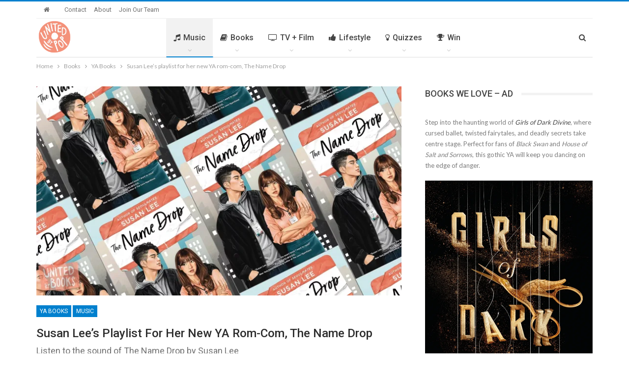

--- FILE ---
content_type: text/html; charset=UTF-8
request_url: https://www.unitedbypop.com/music/susan-lees-playlist-for-her-new-ya-rom-com-the-name-drop/
body_size: 38152
content:
	<!DOCTYPE html>
		<!--[if IE 8]>
	<html class="ie ie8" lang="en-US"> <![endif]-->
	<!--[if IE 9]>
	<html class="ie ie9" lang="en-US"> <![endif]-->
	<!--[if gt IE 9]><!-->
<html lang="en-US"> <!--<![endif]-->
	<head>
		<!-- Google Tag Manager -->
<script>(function(w,d,s,l,i){w[l]=w[l]||[];w[l].push({'gtm.start':
new Date().getTime(),event:'gtm.js'});var f=d.getElementsByTagName(s)[0],
j=d.createElement(s),dl=l!='dataLayer'?'&l='+l:'';j.async=true;j.src=
'https://www.googletagmanager.com/gtm.js?id='+i+dl;f.parentNode.insertBefore(j,f);
})(window,document,'script','dataLayer','GTM-5PJZJD5');</script>
<!-- End Google Tag Manager -->		<meta charset="UTF-8">
		<meta http-equiv="X-UA-Compatible" content="IE=edge">
		<meta name="viewport" content="width=device-width, initial-scale=1.0">
		<link rel="pingback" href="https://www.unitedbypop.com/xmlrpc.php"/>

		<meta name='robots' content='index, follow, max-image-preview:large, max-snippet:-1, max-video-preview:-1' />

	<!-- This site is optimized with the Yoast SEO plugin v25.6 - https://yoast.com/wordpress/plugins/seo/ -->
	<title>Susan Lee’s playlist for her new YA rom-com, The Name Drop - United By Pop</title>
	<meta name="description" content="Susan Lee shares a music playlist that perfectly encapsulates her new YA, New York summer rom-com, The Name Drop." />
	<link rel="canonical" href="https://www.unitedbypop.com/music/susan-lees-playlist-for-her-new-ya-rom-com-the-name-drop/" />
	<meta property="og:locale" content="en_US" />
	<meta property="og:type" content="article" />
	<meta property="og:title" content="Susan Lee’s playlist for her new YA rom-com, The Name Drop - United By Pop" />
	<meta property="og:description" content="Susan Lee shares a music playlist that perfectly encapsulates her new YA, New York summer rom-com, The Name Drop." />
	<meta property="og:url" content="https://www.unitedbypop.com/music/susan-lees-playlist-for-her-new-ya-rom-com-the-name-drop/" />
	<meta property="og:site_name" content="United By Pop" />
	<meta property="article:publisher" content="https://www.facebook.com/unitedbypop" />
	<meta property="article:published_time" content="2023-10-27T15:07:56+00:00" />
	<meta property="og:image" content="https://www.unitedbypop.com/wp-content/uploads/2023/10/SusanLeePlaylistGuestPostFI2023-1024x587.png" />
	<meta property="og:image:width" content="1024" />
	<meta property="og:image:height" content="587" />
	<meta property="og:image:type" content="image/png" />
	<meta name="author" content="Kate Oldfield" />
	<meta name="twitter:card" content="summary_large_image" />
	<meta name="twitter:creator" content="@unitedbypop" />
	<meta name="twitter:site" content="@unitedbypop" />
	<meta name="twitter:label1" content="Written by" />
	<meta name="twitter:data1" content="Kate Oldfield" />
	<meta name="twitter:label2" content="Est. reading time" />
	<meta name="twitter:data2" content="2 minutes" />
	<script type="application/ld+json" class="yoast-schema-graph">{"@context":"https://schema.org","@graph":[{"@type":"Article","@id":"https://www.unitedbypop.com/music/susan-lees-playlist-for-her-new-ya-rom-com-the-name-drop/#article","isPartOf":{"@id":"https://www.unitedbypop.com/music/susan-lees-playlist-for-her-new-ya-rom-com-the-name-drop/"},"author":{"name":"Kate Oldfield","@id":"https://www.unitedbypop.com/#/schema/person/d677901a1918228e8d500dfb9c96915a"},"headline":"Susan Lee’s playlist for her new YA rom-com, The Name Drop","datePublished":"2023-10-27T15:07:56+00:00","mainEntityOfPage":{"@id":"https://www.unitedbypop.com/music/susan-lees-playlist-for-her-new-ya-rom-com-the-name-drop/"},"wordCount":221,"commentCount":0,"publisher":{"@id":"https://www.unitedbypop.com/#organization"},"image":{"@id":"https://www.unitedbypop.com/music/susan-lees-playlist-for-her-new-ya-rom-com-the-name-drop/#primaryimage"},"thumbnailUrl":"https://i0.wp.com/www.unitedbypop.com/wp-content/uploads/2023/10/SusanLeePlaylistGuestPostFI2023.png?fit=1130%2C648&ssl=1","keywords":["Author Guest Post","Guest Post","Sponsored","ya","ya books","Young Adult Books"],"articleSection":["Music","YA Books"],"inLanguage":"en-US","potentialAction":[{"@type":"CommentAction","name":"Comment","target":["https://www.unitedbypop.com/music/susan-lees-playlist-for-her-new-ya-rom-com-the-name-drop/#respond"]}]},{"@type":"WebPage","@id":"https://www.unitedbypop.com/music/susan-lees-playlist-for-her-new-ya-rom-com-the-name-drop/","url":"https://www.unitedbypop.com/music/susan-lees-playlist-for-her-new-ya-rom-com-the-name-drop/","name":"Susan Lee’s playlist for her new YA rom-com, The Name Drop - United By Pop","isPartOf":{"@id":"https://www.unitedbypop.com/#website"},"primaryImageOfPage":{"@id":"https://www.unitedbypop.com/music/susan-lees-playlist-for-her-new-ya-rom-com-the-name-drop/#primaryimage"},"image":{"@id":"https://www.unitedbypop.com/music/susan-lees-playlist-for-her-new-ya-rom-com-the-name-drop/#primaryimage"},"thumbnailUrl":"https://i0.wp.com/www.unitedbypop.com/wp-content/uploads/2023/10/SusanLeePlaylistGuestPostFI2023.png?fit=1130%2C648&ssl=1","datePublished":"2023-10-27T15:07:56+00:00","description":"Susan Lee shares a music playlist that perfectly encapsulates her new YA, New York summer rom-com, The Name Drop.","breadcrumb":{"@id":"https://www.unitedbypop.com/music/susan-lees-playlist-for-her-new-ya-rom-com-the-name-drop/#breadcrumb"},"inLanguage":"en-US","potentialAction":[{"@type":"ReadAction","target":["https://www.unitedbypop.com/music/susan-lees-playlist-for-her-new-ya-rom-com-the-name-drop/"]}]},{"@type":"ImageObject","inLanguage":"en-US","@id":"https://www.unitedbypop.com/music/susan-lees-playlist-for-her-new-ya-rom-com-the-name-drop/#primaryimage","url":"https://i0.wp.com/www.unitedbypop.com/wp-content/uploads/2023/10/SusanLeePlaylistGuestPostFI2023.png?fit=1130%2C648&ssl=1","contentUrl":"https://i0.wp.com/www.unitedbypop.com/wp-content/uploads/2023/10/SusanLeePlaylistGuestPostFI2023.png?fit=1130%2C648&ssl=1","width":1130,"height":648},{"@type":"BreadcrumbList","@id":"https://www.unitedbypop.com/music/susan-lees-playlist-for-her-new-ya-rom-com-the-name-drop/#breadcrumb","itemListElement":[{"@type":"ListItem","position":1,"name":"Home","item":"https://www.unitedbypop.com/"},{"@type":"ListItem","position":2,"name":"Susan Lee’s playlist for her new YA rom-com, The Name Drop"}]},{"@type":"WebSite","@id":"https://www.unitedbypop.com/#website","url":"https://www.unitedbypop.com/","name":"United By Pop","description":"United Kingdom. United States. United By Pop.","publisher":{"@id":"https://www.unitedbypop.com/#organization"},"potentialAction":[{"@type":"SearchAction","target":{"@type":"EntryPoint","urlTemplate":"https://www.unitedbypop.com/?s={search_term_string}"},"query-input":{"@type":"PropertyValueSpecification","valueRequired":true,"valueName":"search_term_string"}}],"inLanguage":"en-US"},{"@type":"Organization","@id":"https://www.unitedbypop.com/#organization","name":"United By Pop","url":"https://www.unitedbypop.com/","logo":{"@type":"ImageObject","inLanguage":"en-US","@id":"https://www.unitedbypop.com/#/schema/logo/image/","url":"https://i1.wp.com/www.unitedbypop.com/wp-content/uploads/2020/05/UBP_LOGO170.png?fit=170%2C170&ssl=1","contentUrl":"https://i1.wp.com/www.unitedbypop.com/wp-content/uploads/2020/05/UBP_LOGO170.png?fit=170%2C170&ssl=1","width":170,"height":170,"caption":"United By Pop"},"image":{"@id":"https://www.unitedbypop.com/#/schema/logo/image/"},"sameAs":["https://www.facebook.com/unitedbypop","https://x.com/unitedbypop","https://www.instagram.com/unitedbypop","https://www.linkedin.com/company/united-by-pop","https://www.pinterest.com/unitedbypop","https://www.youtube.com/unitedbypop"]},{"@type":"Person","@id":"https://www.unitedbypop.com/#/schema/person/d677901a1918228e8d500dfb9c96915a","name":"Kate Oldfield","image":{"@type":"ImageObject","inLanguage":"en-US","@id":"https://www.unitedbypop.com/#/schema/person/image/","url":"https://secure.gravatar.com/avatar/2c1e0e1c9be0c70f8bba098a232e535c?s=96&d=mm&r=g","contentUrl":"https://secure.gravatar.com/avatar/2c1e0e1c9be0c70f8bba098a232e535c?s=96&d=mm&r=g","caption":"Kate Oldfield"},"url":"https://www.unitedbypop.com/author/kate-oldfield/"}]}</script>
	<!-- / Yoast SEO plugin. -->


<link href="https://c0.wp.com" rel="preconnect"><link href="https://www.googletagmanager.com" rel="preconnect"><link href="https://ads.blogherads.com" rel="preconnect"><link href="https://s0.wp.com" rel="preconnect"><link href="https://s1.wp.com" rel="preconnect"><link href="https://i0.wp.com" rel="preconnect"><link href="https://i2.wp.com" rel="preconnect"><link href="https://www.google-analytics.com" rel="preconnect"><link href="https://widgets.wp.com" rel="preconnect"><link href="https://pixel.wp.com" rel="preconnect"><link href="https://i1.wp.com" rel="preconnect"><link href="https://cdn.adsafeprotected.com" rel="preconnect"><link href="https://js-sec.indexww.com" rel="preconnect"><link href="https://tagan.adlightning.com" rel="preconnect"><link href="https://ads.shemedia.com" rel="preconnect"><link href="https://securepubads.g.doubleclick.net" rel="preconnect"><link href="https://sb.scorecardresearch.com" rel="preconnect"><link href="https://as-sec.casalemedia.com" rel="preconnect"><link href="https://ats.rlcdn.com" rel="preconnect"><link href="https://c.amazon-adsystem.com" rel="preconnect"><link href="https://hb.undertone.com" rel="preconnect"><link href="https://ib.adnxs.com" rel="preconnect"><link href="https://c2shb.ssp.yahoo.com" rel="preconnect"><link href="https://prebid.a-mo.net" rel="preconnect"><link href="https://grid.bidswitch.net" rel="preconnect"><link href="https://tlx.3lift.com" rel="preconnect"><link href="https://fastlane.rubiconproject.com" rel="preconnect"><link href="https://htlb.casalemedia.com" rel="preconnect"><link href="https://g2.gumgum.com" rel="preconnect"><link href="https://ap.lijit.com" rel="preconnect"><link href="https://pixel.adsafeprotected.com" rel="preconnect"><link href="https://s.amazon-adsystem.com" rel="preconnect"><link href="https://adservice.google.co.in" rel="preconnect"><link href="https://adservice.google.com" rel="preconnect"><link href="https://pagead2.googlesyndication.com" rel="preconnect"><link href="https://3fa4a7770f50f8ccaf6533f238404ba9.safeframe.googlesyndication.com" rel="preconnect"><link href="https://tpc.googlesyndication.com" rel="preconnect"><link href="https://www.google.com" rel="preconnect"><link href="https://static.criteo.net" rel="preconnect"><link href="https://pghub.io" rel="preconnect"><link href="https://pandg.tapad.com" rel="preconnect"><link href="https://eus.rubiconproject.com" rel="preconnect"><link href="https://acdn.adnxs.com" rel="preconnect"><link href="https://cdn.undertone.com" rel="preconnect"><link href="https://sync.mathtag.com" rel="preconnect"><link href="https://eb2.3lift.com" rel="preconnect"><link href="https://x.bidswitch.net" rel="preconnect"><link rel="alternate" type="application/rss+xml" title="United By Pop &raquo; Feed" href="https://www.unitedbypop.com/feed/" />
<link rel="alternate" type="application/rss+xml" title="United By Pop &raquo; Comments Feed" href="https://www.unitedbypop.com/comments/feed/" />
<link rel="alternate" type="application/rss+xml" title="United By Pop &raquo; Susan Lee’s playlist for her new YA rom-com, The Name Drop Comments Feed" href="https://www.unitedbypop.com/books/young-adult-books/susan-lees-playlist-for-her-new-ya-rom-com-the-name-drop/feed/" />
<script type="text/javascript">
/* <![CDATA[ */
window._wpemojiSettings = {"baseUrl":"https:\/\/s.w.org\/images\/core\/emoji\/15.0.3\/72x72\/","ext":".png","svgUrl":"https:\/\/s.w.org\/images\/core\/emoji\/15.0.3\/svg\/","svgExt":".svg","source":{"concatemoji":"https:\/\/www.unitedbypop.com\/wp-includes\/js\/wp-emoji-release.min.js?ver=6.6.4"}};
/*! This file is auto-generated */
!function(i,n){var o,s,e;function c(e){try{var t={supportTests:e,timestamp:(new Date).valueOf()};sessionStorage.setItem(o,JSON.stringify(t))}catch(e){}}function p(e,t,n){e.clearRect(0,0,e.canvas.width,e.canvas.height),e.fillText(t,0,0);var t=new Uint32Array(e.getImageData(0,0,e.canvas.width,e.canvas.height).data),r=(e.clearRect(0,0,e.canvas.width,e.canvas.height),e.fillText(n,0,0),new Uint32Array(e.getImageData(0,0,e.canvas.width,e.canvas.height).data));return t.every(function(e,t){return e===r[t]})}function u(e,t,n){switch(t){case"flag":return n(e,"\ud83c\udff3\ufe0f\u200d\u26a7\ufe0f","\ud83c\udff3\ufe0f\u200b\u26a7\ufe0f")?!1:!n(e,"\ud83c\uddfa\ud83c\uddf3","\ud83c\uddfa\u200b\ud83c\uddf3")&&!n(e,"\ud83c\udff4\udb40\udc67\udb40\udc62\udb40\udc65\udb40\udc6e\udb40\udc67\udb40\udc7f","\ud83c\udff4\u200b\udb40\udc67\u200b\udb40\udc62\u200b\udb40\udc65\u200b\udb40\udc6e\u200b\udb40\udc67\u200b\udb40\udc7f");case"emoji":return!n(e,"\ud83d\udc26\u200d\u2b1b","\ud83d\udc26\u200b\u2b1b")}return!1}function f(e,t,n){var r="undefined"!=typeof WorkerGlobalScope&&self instanceof WorkerGlobalScope?new OffscreenCanvas(300,150):i.createElement("canvas"),a=r.getContext("2d",{willReadFrequently:!0}),o=(a.textBaseline="top",a.font="600 32px Arial",{});return e.forEach(function(e){o[e]=t(a,e,n)}),o}function t(e){var t=i.createElement("script");t.src=e,t.defer=!0,i.head.appendChild(t)}"undefined"!=typeof Promise&&(o="wpEmojiSettingsSupports",s=["flag","emoji"],n.supports={everything:!0,everythingExceptFlag:!0},e=new Promise(function(e){i.addEventListener("DOMContentLoaded",e,{once:!0})}),new Promise(function(t){var n=function(){try{var e=JSON.parse(sessionStorage.getItem(o));if("object"==typeof e&&"number"==typeof e.timestamp&&(new Date).valueOf()<e.timestamp+604800&&"object"==typeof e.supportTests)return e.supportTests}catch(e){}return null}();if(!n){if("undefined"!=typeof Worker&&"undefined"!=typeof OffscreenCanvas&&"undefined"!=typeof URL&&URL.createObjectURL&&"undefined"!=typeof Blob)try{var e="postMessage("+f.toString()+"("+[JSON.stringify(s),u.toString(),p.toString()].join(",")+"));",r=new Blob([e],{type:"text/javascript"}),a=new Worker(URL.createObjectURL(r),{name:"wpTestEmojiSupports"});return void(a.onmessage=function(e){c(n=e.data),a.terminate(),t(n)})}catch(e){}c(n=f(s,u,p))}t(n)}).then(function(e){for(var t in e)n.supports[t]=e[t],n.supports.everything=n.supports.everything&&n.supports[t],"flag"!==t&&(n.supports.everythingExceptFlag=n.supports.everythingExceptFlag&&n.supports[t]);n.supports.everythingExceptFlag=n.supports.everythingExceptFlag&&!n.supports.flag,n.DOMReady=!1,n.readyCallback=function(){n.DOMReady=!0}}).then(function(){return e}).then(function(){var e;n.supports.everything||(n.readyCallback(),(e=n.source||{}).concatemoji?t(e.concatemoji):e.wpemoji&&e.twemoji&&(t(e.twemoji),t(e.wpemoji)))}))}((window,document),window._wpemojiSettings);
/* ]]> */
</script>
<link rel='stylesheet' id='flick-css' href='https://www.unitedbypop.com/wp-content/plugins/mailchimp/assets/css/flick/flick.css?ver=1.6.2' type='text/css' media='all' />
<link rel='stylesheet' id='mailchimp_sf_main_css-css' href='https://www.unitedbypop.com/?mcsf_action=main_css&#038;ver=1.6.2' type='text/css' media='all' />
<style id='wp-emoji-styles-inline-css' type='text/css'>

	img.wp-smiley, img.emoji {
		display: inline !important;
		border: none !important;
		box-shadow: none !important;
		height: 1em !important;
		width: 1em !important;
		margin: 0 0.07em !important;
		vertical-align: -0.1em !important;
		background: none !important;
		padding: 0 !important;
	}
</style>
<link rel='stylesheet' id='wp-block-library-css' href='https://c0.wp.com/c/6.6.4/wp-includes/css/dist/block-library/style.min.css' type='text/css' media='all' />
<style id='affiliatex-buttons-style-inline-css' type='text/css'>
.affx-btn-wrapper .affx-btn-inner{display:flex}.affx-btn-wrapper .affx-btn-inner .affiliatex-button{align-items:center;cursor:pointer;display:flex;justify-content:center}.affx-btn-wrapper .affx-btn-inner .affiliatex-button svg{align-items:center;display:flex;margin:0 2px}.affx-btn-wrapper .affx-btn-inner .affiliatex-button.icon-left .button-icon{padding-right:10px;width:unset}.affx-btn-wrapper .affx-btn-inner .affiliatex-button.icon-right .button-icon{padding-left:10px}.affx-btn-wrapper .affx-btn-inner .affiliatex-button.left-price-tag,.affx-btn-wrapper .affx-btn-inner .affiliatex-button.right-price-tag{display:inline-flex;padding:2px}.affx-btn-wrapper .affx-btn-inner .affiliatex-button.left-price-tag .affiliatex-btn,.affx-btn-wrapper .affx-btn-inner .affiliatex-button.left-price-tag .btn-label,.affx-btn-wrapper .affx-btn-inner .affiliatex-button.right-price-tag .affiliatex-btn,.affx-btn-wrapper .affx-btn-inner .affiliatex-button.right-price-tag .btn-label{flex:1;padding:8px 15px;text-align:center}.affx-btn-wrapper .affx-btn-inner .affiliatex-button.left-price-tag .price-tag,.affx-btn-wrapper .affx-btn-inner .affiliatex-button.right-price-tag .price-tag{background:#fff;color:#2670ff;position:relative;z-index:1}.affx-btn-wrapper .affx-btn-inner .affiliatex-button.left-price-tag .price-tag:before,.affx-btn-wrapper .affx-btn-inner .affiliatex-button.right-price-tag .price-tag:before{background:#fff;bottom:0;content:"";height:31.25px;position:absolute;top:7px;width:31.25px;z-index:-1}.affx-btn-wrapper .affx-btn-inner .affiliatex-button.left-price-tag.icon-left .button-icon,.affx-btn-wrapper .affx-btn-inner .affiliatex-button.right-price-tag.icon-left .button-icon{order:1}.affx-btn-wrapper .affx-btn-inner .affiliatex-button.left-price-tag.icon-right .button-icon,.affx-btn-wrapper .affx-btn-inner .affiliatex-button.right-price-tag.icon-right .button-icon{order:4}.affx-btn-wrapper .affx-btn-inner .affiliatex-button.right-price-tag .affiliatex-btn,.affx-btn-wrapper .affx-btn-inner .affiliatex-button.right-price-tag .btn-label{order:2}.affx-btn-wrapper .affx-btn-inner .affiliatex-button.right-price-tag .price-tag{border-bottom-right-radius:var(--border-bottom-right-radius);border-top-right-radius:var(--border-top-right-radius);margin-left:22px;order:3;padding:8px 8px 8px 0}.affx-btn-wrapper .affx-btn-inner .affiliatex-button.right-price-tag .price-tag:before{border-bottom-left-radius:4px;right:100%;transform:translateX(50%) rotate(45deg)}.affx-btn-wrapper .affx-btn-inner .affiliatex-button.left-price-tag .affiliatex-btn,.affx-btn-wrapper .affx-btn-inner .affiliatex-button.left-price-tag .btn-label{order:3}.affx-btn-wrapper .affx-btn-inner .affiliatex-button.left-price-tag .price-tag{border-bottom-left-radius:var(--border-bottom-left-radius);border-top-left-radius:var(--border-top-left-radius);margin-right:22px;order:2;padding:8px 0 8px 8px}.affx-btn-wrapper .affx-btn-inner .affiliatex-button.left-price-tag .price-tag:before{border-top-right-radius:4px;left:100%;transform:translateX(-50%) rotate(45deg)}.affx-btn-wrapper .affx-btn-inner .btn-is-small{min-width:80px;padding:5px 10px}.affx-btn-wrapper .affx-btn-inner .btn-is-small.btn-is-fixed{width:80px}.affx-btn-wrapper .affx-btn-inner .btn-is-medium{min-width:100px;padding:10px 20px}.affx-btn-wrapper .affx-btn-inner .btn-is-medium.btn-is-fixed{width:100px}.affx-btn-wrapper .affx-btn-inner .btn-is-large{min-width:140px;padding:15px 30px}.affx-btn-wrapper .affx-btn-inner .btn-is-large.btn-is-fixed{width:140px}.affx-btn-wrapper .affx-btn-inner .btn-is-xlarge{min-width:200px;padding:20px 40px}.affx-btn-wrapper .affx-btn-inner .btn-is-xlarge.btn-is-fixed{width:200px}.affx-btn-wrapper .affx-btn-inner .btn-is-flex-large,.affx-btn-wrapper .affx-btn-inner .btn-is-flex-medium,.affx-btn-wrapper .affx-btn-inner .btn-is-flex-small,.affx-btn-wrapper .affx-btn-inner .btn-is-flex-xlarge{width:auto!important}.affx-btn-wrapper .affx-btn-inner .btn-is-fullw{width:100%!important}

</style>
<style id='affiliatex-cta-style-inline-css' type='text/css'>
.affblk-cta-wrapper.wp-block-affiliatex-cta>div{align-items:center;display:flex;flex-wrap:nowrap;-ms-flex-wrap:nowrap;overflow:hidden;position:relative;width:100%}.affblk-cta-wrapper.wp-block-affiliatex-cta .content-wrapper{position:relative;width:100%}.affblk-cta-wrapper.wp-block-affiliatex-cta .affliatex-cta-content,.affblk-cta-wrapper.wp-block-affiliatex-cta .affliatex-cta-content:last-child,.affblk-cta-wrapper.wp-block-affiliatex-cta .affliatex-cta-title{margin:0 0 30px;width:100%;z-index:2}.affblk-cta-wrapper.wp-block-affiliatex-cta .affx-btn-wrapper{z-index:2}.affblk-cta-wrapper.wp-block-affiliatex-cta [data-rich-text-placeholder]:after{opacity:1}.affblk-cta-wrapper.wp-block-affiliatex-cta [data-type="affiliatex/buttons"]{margin:0}.affblk-cta-wrapper.wp-block-affiliatex-cta .button-wrapper{display:flex;flex-wrap:wrap;width:100%}.affblk-cta-wrapper.wp-block-affiliatex-cta .button-wrapper .block-editor-block-list__layout{display:flex;flex-wrap:wrap;justify-content:center;width:100%}.affblk-cta-wrapper.wp-block-affiliatex-cta .button-wrapper .affx-btn-wrapper{padding:0 10px}.affblk-cta-wrapper.wp-block-affiliatex-cta .layout-type-2{align-items:normal}.affblk-cta-wrapper.wp-block-affiliatex-cta .layout-type-2 .content-wrapper{flex:0 1 50%}.affblk-cta-wrapper.wp-block-affiliatex-cta .layout-type-2 .image-wrapper{align-items:flex-end;background-repeat:no-repeat;background-size:cover;display:flex;flex:0 0 50%;justify-content:flex-end}.affblk-cta-wrapper.wp-block-affiliatex-cta .layout-type-2 .image-wrapper .affx-amazon-button{margin:10px}.affblk-cta-wrapper.wp-block-affiliatex-cta .layout-type-2.col-reverse{flex-direction:row-reverse}.affblk-cta-wrapper.wp-block-affiliatex-cta .layout-type-2.left .content-wrapper,.affblk-cta-wrapper.wp-block-affiliatex-cta .layout-type-2.right .content-wrapper{display:block}.affblk-cta-wrapper.wp-block-affiliatex-cta .layout-type-2.img-opacity:before{display:none}.affblk-cta-wrapper.wp-block-affiliatex-cta .left .content-wrapper{align-items:center;display:flex;flex-wrap:nowrap;-ms-flex-wrap:wrap;position:relative;width:100%}.affblk-cta-wrapper.wp-block-affiliatex-cta .left .content-wrapper .content-wrap{min-width:60%}.affblk-cta-wrapper.wp-block-affiliatex-cta .left .content-wrapper .button-wrapper{padding-left:20px}.affblk-cta-wrapper.wp-block-affiliatex-cta .left .content-wrapper .button-wrapper .block-editor-block-list__layout .affx-btn-wrapper:last-child{margin-right:20px}.affblk-cta-wrapper.wp-block-affiliatex-cta .left .content-wrapper .button-wrapper .affx-btn-wrapper{margin-left:0;margin-right:20px}.affblk-cta-wrapper.wp-block-affiliatex-cta .left .content-wrapper .button-wrapper .affx-btn-wrapper:last-child{margin:0}.affblk-cta-wrapper.wp-block-affiliatex-cta .right .content-wrapper{align-items:center;display:flex;flex-direction:row-reverse;flex-wrap:nowrap;-ms-flex-wrap:wrap;position:relative;width:100%}.affblk-cta-wrapper.wp-block-affiliatex-cta .right .content-wrapper .content-wrap{min-width:60%}.affblk-cta-wrapper.wp-block-affiliatex-cta .right .content-wrapper .button-wrapper{padding-right:20px}.affblk-cta-wrapper.wp-block-affiliatex-cta .right .content-wrapper .button-wrapper .block-editor-block-list__layout .affx-btn-wrapper:last-child{margin-right:20px}.affblk-cta-wrapper.wp-block-affiliatex-cta .right .content-wrapper .button-wrapper .affx-btn-wrapper{margin-left:0;margin-right:20px}.affblk-cta-wrapper.wp-block-affiliatex-cta .right .content-wrapper .button-wrapper .affx-btn-wrapper:last-child{margin:0}.affblk-cta-wrapper .img-opacity{position:relative}.affblk-cta-wrapper .img-opacity:before{background-color:#000;bottom:0;content:"";left:0;position:absolute;right:0;top:0;z-index:1}.affblk-cta-wrapper .img-opacity .content-wrapper{position:relative;width:100%;z-index:2}@media only screen and (max-width:767px){.affblk-cta-wrapper.wp-block-affiliatex-cta .content-wrapper{min-width:58%}.affblk-cta-wrapper.wp-block-affiliatex-cta .affx-btn-wrapper .affx-btn-inner{display:block;width:100%}.affblk-cta-wrapper.wp-block-affiliatex-cta .button-wrapper{display:flex;flex-wrap:wrap}.affblk-cta-wrapper.wp-block-affiliatex-cta .button-wrapper .affx-btn-wrapper .affx-btn-inner{display:block;width:100%}.affblk-cta-wrapper.wp-block-affiliatex-cta .layout-type-2{flex-wrap:wrap}.affblk-cta-wrapper.wp-block-affiliatex-cta .layout-type-2 .content-wrapper{flex:0 0 100%;order:2}.affblk-cta-wrapper.wp-block-affiliatex-cta .layout-type-2 .image-wrapper{flex:0 0 100%;height:400px;order:1}.affblk-cta-wrapper.wp-block-affiliatex-cta .layout-type-2.col-reverse .content-wrapper{order:2}.affblk-cta-wrapper.wp-block-affiliatex-cta .layout-type-2.col-reverse .image-wrapper{order:1}.affblk-cta-wrapper.wp-block-affiliatex-cta .left .content-wrapper{flex-wrap:wrap}.affblk-cta-wrapper.wp-block-affiliatex-cta .left .content-wrapper .content-wrap{min-width:100%}.affblk-cta-wrapper.wp-block-affiliatex-cta .left .content-wrapper .button-wrapper .affx-btn-wrapper{margin:0}.affblk-cta-wrapper.wp-block-affiliatex-cta .right .content-wrapper{flex-wrap:wrap}.affblk-cta-wrapper.wp-block-affiliatex-cta .right .content-wrapper .content-wrap{min-width:100%;order:1}.affblk-cta-wrapper.wp-block-affiliatex-cta .right .content-wrapper .button-wrapper{order:2}.affblk-cta-wrapper.wp-block-affiliatex-cta .right .content-wrapper .button-wrapper .affx-btn-wrapper{margin:0}}

</style>
<style id='affiliatex-notice-style-inline-css' type='text/css'>
.affx-notice-wrapper .affx-notice-inner-wrapper{overflow:hidden}.affx-notice-wrapper .affx-notice-inner-wrapper .affiliatex-notice-title{align-items:center;margin:0;width:100%}.affx-notice-wrapper .affx-notice-inner-wrapper .affiliatex-notice-content ol,.affx-notice-wrapper .affx-notice-inner-wrapper .affiliatex-notice-content ul{list-style-position:inside;margin:0;padding:0}.affx-notice-wrapper .affx-notice-inner-wrapper .affiliatex-notice-content ol li,.affx-notice-wrapper .affx-notice-inner-wrapper .affiliatex-notice-content ul li{display:flex;flex-wrap:nowrap;margin-bottom:10px}.affx-notice-wrapper .affx-notice-inner-wrapper .affiliatex-notice-content ol li:before,.affx-notice-wrapper .affx-notice-inner-wrapper .affiliatex-notice-content ul li:before{margin-right:10px;margin-top:2px}.affx-notice-wrapper .affx-notice-inner-wrapper .affiliatex-notice-content ol li:last-child,.affx-notice-wrapper .affx-notice-inner-wrapper .affiliatex-notice-content ul li:last-child{margin-bottom:0}.affx-notice-wrapper .affx-notice-inner-wrapper .affiliatex-notice-content p{margin:0}.affx-notice-wrapper .affx-notice-inner-wrapper .affiliatex-notice-content ul.bullet li{display:list-item;list-style:disc inside;position:relative}.affx-notice-wrapper .affx-notice-inner-wrapper .affiliatex-notice-content ol{counter-reset:order-list}.affx-notice-wrapper .affx-notice-inner-wrapper .affiliatex-notice-content ol li{counter-increment:order-list}.affx-notice-wrapper .affx-notice-inner-wrapper .affiliatex-notice-content ol li:before{align-items:center;border:1px solid;border-radius:50%;content:counter(order-list);display:inline-flex;font-family:inherit;font-weight:inherit;justify-content:center;min-height:30px;min-width:30px}.affx-notice-wrapper .affx-notice-inner-wrapper.layout-type-1 .affiliatex-notice-content ol{counter-reset:number}.affx-notice-wrapper .affx-notice-inner-wrapper.layout-type-1 .affiliatex-notice-content ol li{list-style-type:none;position:relative}.affx-notice-wrapper .affx-notice-inner-wrapper.layout-type-1 .affiliatex-notice-content ol li:before{align-items:center;align-self:flex-start;border:2px solid;border-radius:100%;content:counter(number);counter-increment:number;display:inline-flex!important;font-weight:400;justify-content:center;left:0;line-height:1;margin-right:10px;margin-top:2px;min-height:1.53em;min-width:1.53em;text-align:center}.affx-notice-wrapper .affx-notice-inner-wrapper.layout-type-2 .affiliatex-notice-title{display:block}.affx-notice-wrapper .affx-notice-inner-wrapper.layout-type-2 .affiliatex-notice-title:before{display:block;margin:0 0 10px}.affx-notice-wrapper .affx-notice-inner-wrapper.layout-type-3{display:flex;flex-wrap:nowrap;width:100%}.affx-notice-wrapper .affx-notice-inner-wrapper.layout-type-3 .affx-notice-inner{width:100%}.affx-notice-wrapper .affx-notice-inner-wrapper.layout-type-3 .affiliatex-notice-title:before{display:none}.affx-notice-wrapper .affx-notice-inner-wrapper.layout-type-3 .affiliatex-notice-icon{line-height:1.3}.affx-notice-wrapper .affx-notice-inner-wrapper.layout-type-3 .affiliatex-notice-icon:before{margin-right:15px}.affx-notice-wrapper .affx-notice-inner-wrapper.layout-type-3.border-none{border-width:0!important}.affx-notice-wrapper .affx-notice-inner-wrapper.layout-type-3.border-top{border-bottom-width:0!important;border-left-width:0!important;border-right-width:0!important}.affx-notice-wrapper .affx-notice-inner-wrapper.layout-type-3.border-bottom{border-left-width:0!important;border-right-width:0!important;border-top-width:0!important}.affx-notice-wrapper .affx-notice-inner-wrapper.layout-type-3.border-left{border-bottom-width:0!important;border-right-width:0!important;border-top-width:0!important}.affx-notice-wrapper .affx-notice-inner-wrapper.layout-type-3.border-right{border-bottom-width:0!important;border-left-width:0!important;border-top-width:0!important}.affx-notice-wrapper .affiliatex-title{display:inline-block}

</style>
<link rel='stylesheet' id='affiliatex-product-comparison-style-css' href='https://www.unitedbypop.com/wp-content/plugins/affiliatex/build/blocks/product-comparison/style-index.css?ver=6.6.4' type='text/css' media='all' />
<link rel='stylesheet' id='affiliatex-product-table-style-css' href='https://www.unitedbypop.com/wp-content/plugins/affiliatex/build/blocks/product-table/style-index.css?ver=6.6.4' type='text/css' media='all' />
<link rel='stylesheet' id='affiliatex-pros-and-cons-style-css' href='https://www.unitedbypop.com/wp-content/plugins/affiliatex/build/blocks/pros-and-cons/style-index.css?ver=6.6.4' type='text/css' media='all' />
<link rel='stylesheet' id='affiliatex-single-product-style-css' href='https://www.unitedbypop.com/wp-content/plugins/affiliatex/build/blocks/single-product/style-index.css?ver=6.6.4' type='text/css' media='all' />
<style id='affiliatex-specifications-style-inline-css' type='text/css'>
.affx-specification-block-container .affx-specification-table{border-collapse:collapse;margin:0;width:100%}.affx-specification-block-container .affx-specification-table td,.affx-specification-block-container .affx-specification-table th{border:none;border-bottom:1px solid #e6ecf7;line-height:1.5;padding:16px 0;text-align:left}.affx-specification-block-container .affx-specification-table th{font-size:20px}.affx-specification-block-container .affx-specification-table td{font-size:18px}.affx-specification-block-container .affx-specification-table .affx-spec-value{color:#69758f}.affx-specification-block-container .affx-specification-table.layout-2 td,.affx-specification-block-container .affx-specification-table.layout-2 th{border:1px solid #e6ecf7;padding:16px 24px}.affx-specification-block-container .affx-specification-table.layout-2 .affx-spec-label{background:#f5f7fa;text-align:right}.affx-specification-block-container .affx-specification-table.layout-3 td,.affx-specification-block-container .affx-specification-table.layout-3 th{border:none;padding:16px 24px}.affx-specification-block-container .affx-specification-table.layout-3 th{background:#e6ecf7}.affx-specification-block-container .affx-specification-table.layout-3 tbody tr:nth-child(2n) td{background:#f5f7fa}.affx-specification-block-container .affx-specification-remove-btn{border:1px solid #f13a3a;color:#f13a3a;display:inline-block}.affx-specification-block-container .affx-specification-remove-btn:hover{background:#f13a3a;color:#fff}.affx-add-specification-btn{display:block;width:100%}.affx-add-specification-btn:hover{background:var(--wp-admin-theme-color);color:#fff}.affx-add-specification-btn:hover svg path{fill:#fff}

</style>
<link rel='stylesheet' id='affiliatex-verdict-style-css' href='https://www.unitedbypop.com/wp-content/plugins/affiliatex/build/blocks/verdict/style-index.css?ver=6.6.4' type='text/css' media='all' />
<style id='affiliatex-versus-line-style-inline-css' type='text/css'>
.affx-product-versus-table .affx-versus-product{display:flex;flex-direction:column;height:100%}.affx-product-versus-table .affx-versus-product .affx-product-content{display:flex;flex:1;flex-direction:column;justify-content:space-between}.affx-versus-line-block-container{box-sizing:border-box}.affx-versus-line-block-container .affx-versus-table-wrap{box-sizing:border-box;max-width:100%;overflow:auto;width:100%}.affx-versus-line-block-container .affx-product-versus-table{border-collapse:collapse;margin:0!important;text-align:center;width:100%}.affx-versus-line-block-container .affx-product-versus-table td,.affx-versus-line-block-container .affx-product-versus-table th{border:none;font-size:18px;line-height:1.5;padding:16px 24px;text-align:center}.affx-versus-line-block-container .affx-product-versus-table td.row-appender,.affx-versus-line-block-container .affx-product-versus-table th.row-appender{padding:0!important}.affx-versus-line-block-container .affx-product-versus-table td .fa-check,.affx-versus-line-block-container .affx-product-versus-table td .fa-check-circle,.affx-versus-line-block-container .affx-product-versus-table th .fa-check,.affx-versus-line-block-container .affx-product-versus-table th .fa-check-circle{color:#24b644}.affx-versus-line-block-container .affx-product-versus-table td .fa-times,.affx-versus-line-block-container .affx-product-versus-table td .fa-times-circle,.affx-versus-line-block-container .affx-product-versus-table th .fa-times,.affx-versus-line-block-container .affx-product-versus-table th .fa-times-circle{color:#f13a3a}.affx-versus-line-block-container .affx-product-versus-table .affx-add-specification-btn{align-items:center;display:flex;justify-content:center}.affx-versus-line-block-container .affx-product-versus-table .affx-add-specification-btn:hover{color:#fff}.affx-versus-line-block-container .affx-product-versus-table tr{border:none}.affx-versus-line-block-container .affx-product-versus-table .data-label{font-weight:500;text-align:left}.affx-versus-line-block-container .affx-product-versus-table .data-info{display:block;font-size:16px;font-weight:400;line-height:1.5}.affx-versus-line-block-container .affx-product-versus-table .affx-vs-icon{align-items:center;background:#e6ecf7;border-radius:50%;display:inline-flex;font-size:18px;font-weight:500;height:48px;justify-content:center;width:48px}.affx-versus-line-block-container .affx-product-versus-table th .affx-vs-icon{font-size:20px;height:64px;width:64px}.affx-versus-line-block-container .affx-product-versus-table th{background:#f5f7fa}.affx-versus-line-block-container .affx-product-versus-table .data-label{width:30%}.affx-versus-line-block-container .affx-product-versus-table tbody tr:last-child td,.affx-versus-line-block-container .affx-product-versus-table.affx-product-versus-line tbody tr:nth-child(2n) td,.affx-versus-line-block-container .affx-product-versus-table.affx-product-versus-line tbody tr:nth-child(2n) th{background:none}.affx-versus-line-block-container .affx-product-versus-table.affx-product-versus-line tbody tr:nth-child(odd) td,.affx-versus-line-block-container .affx-product-versus-table.affx-product-versus-line tbody tr:nth-child(odd) th{background:#f5f7fa}.affx-versus-block-container .affx-versus-table-wrap{width:100%}

</style>
<style id='pdfemb-pdf-embedder-viewer-style-inline-css' type='text/css'>
.wp-block-pdfemb-pdf-embedder-viewer{max-width:none}

</style>
<link rel='stylesheet' id='mediaelement-css' href='https://c0.wp.com/c/6.6.4/wp-includes/js/mediaelement/mediaelementplayer-legacy.min.css' type='text/css' media='all' />
<link rel='stylesheet' id='wp-mediaelement-css' href='https://c0.wp.com/c/6.6.4/wp-includes/js/mediaelement/wp-mediaelement.min.css' type='text/css' media='all' />
<style id='jetpack-sharing-buttons-style-inline-css' type='text/css'>
.jetpack-sharing-buttons__services-list{display:flex;flex-direction:row;flex-wrap:wrap;gap:0;list-style-type:none;margin:5px;padding:0}.jetpack-sharing-buttons__services-list.has-small-icon-size{font-size:12px}.jetpack-sharing-buttons__services-list.has-normal-icon-size{font-size:16px}.jetpack-sharing-buttons__services-list.has-large-icon-size{font-size:24px}.jetpack-sharing-buttons__services-list.has-huge-icon-size{font-size:36px}@media print{.jetpack-sharing-buttons__services-list{display:none!important}}.editor-styles-wrapper .wp-block-jetpack-sharing-buttons{gap:0;padding-inline-start:0}ul.jetpack-sharing-buttons__services-list.has-background{padding:1.25em 2.375em}
</style>
<style id='classic-theme-styles-inline-css' type='text/css'>
/*! This file is auto-generated */
.wp-block-button__link{color:#fff;background-color:#32373c;border-radius:9999px;box-shadow:none;text-decoration:none;padding:calc(.667em + 2px) calc(1.333em + 2px);font-size:1.125em}.wp-block-file__button{background:#32373c;color:#fff;text-decoration:none}
</style>
<style id='global-styles-inline-css' type='text/css'>
:root{--wp--preset--aspect-ratio--square: 1;--wp--preset--aspect-ratio--4-3: 4/3;--wp--preset--aspect-ratio--3-4: 3/4;--wp--preset--aspect-ratio--3-2: 3/2;--wp--preset--aspect-ratio--2-3: 2/3;--wp--preset--aspect-ratio--16-9: 16/9;--wp--preset--aspect-ratio--9-16: 9/16;--wp--preset--color--black: #000000;--wp--preset--color--cyan-bluish-gray: #abb8c3;--wp--preset--color--white: #ffffff;--wp--preset--color--pale-pink: #f78da7;--wp--preset--color--vivid-red: #cf2e2e;--wp--preset--color--luminous-vivid-orange: #ff6900;--wp--preset--color--luminous-vivid-amber: #fcb900;--wp--preset--color--light-green-cyan: #7bdcb5;--wp--preset--color--vivid-green-cyan: #00d084;--wp--preset--color--pale-cyan-blue: #8ed1fc;--wp--preset--color--vivid-cyan-blue: #0693e3;--wp--preset--color--vivid-purple: #9b51e0;--wp--preset--gradient--vivid-cyan-blue-to-vivid-purple: linear-gradient(135deg,rgba(6,147,227,1) 0%,rgb(155,81,224) 100%);--wp--preset--gradient--light-green-cyan-to-vivid-green-cyan: linear-gradient(135deg,rgb(122,220,180) 0%,rgb(0,208,130) 100%);--wp--preset--gradient--luminous-vivid-amber-to-luminous-vivid-orange: linear-gradient(135deg,rgba(252,185,0,1) 0%,rgba(255,105,0,1) 100%);--wp--preset--gradient--luminous-vivid-orange-to-vivid-red: linear-gradient(135deg,rgba(255,105,0,1) 0%,rgb(207,46,46) 100%);--wp--preset--gradient--very-light-gray-to-cyan-bluish-gray: linear-gradient(135deg,rgb(238,238,238) 0%,rgb(169,184,195) 100%);--wp--preset--gradient--cool-to-warm-spectrum: linear-gradient(135deg,rgb(74,234,220) 0%,rgb(151,120,209) 20%,rgb(207,42,186) 40%,rgb(238,44,130) 60%,rgb(251,105,98) 80%,rgb(254,248,76) 100%);--wp--preset--gradient--blush-light-purple: linear-gradient(135deg,rgb(255,206,236) 0%,rgb(152,150,240) 100%);--wp--preset--gradient--blush-bordeaux: linear-gradient(135deg,rgb(254,205,165) 0%,rgb(254,45,45) 50%,rgb(107,0,62) 100%);--wp--preset--gradient--luminous-dusk: linear-gradient(135deg,rgb(255,203,112) 0%,rgb(199,81,192) 50%,rgb(65,88,208) 100%);--wp--preset--gradient--pale-ocean: linear-gradient(135deg,rgb(255,245,203) 0%,rgb(182,227,212) 50%,rgb(51,167,181) 100%);--wp--preset--gradient--electric-grass: linear-gradient(135deg,rgb(202,248,128) 0%,rgb(113,206,126) 100%);--wp--preset--gradient--midnight: linear-gradient(135deg,rgb(2,3,129) 0%,rgb(40,116,252) 100%);--wp--preset--font-size--small: 13px;--wp--preset--font-size--medium: 20px;--wp--preset--font-size--large: 36px;--wp--preset--font-size--x-large: 42px;--wp--preset--spacing--20: 0.44rem;--wp--preset--spacing--30: 0.67rem;--wp--preset--spacing--40: 1rem;--wp--preset--spacing--50: 1.5rem;--wp--preset--spacing--60: 2.25rem;--wp--preset--spacing--70: 3.38rem;--wp--preset--spacing--80: 5.06rem;--wp--preset--shadow--natural: 6px 6px 9px rgba(0, 0, 0, 0.2);--wp--preset--shadow--deep: 12px 12px 50px rgba(0, 0, 0, 0.4);--wp--preset--shadow--sharp: 6px 6px 0px rgba(0, 0, 0, 0.2);--wp--preset--shadow--outlined: 6px 6px 0px -3px rgba(255, 255, 255, 1), 6px 6px rgba(0, 0, 0, 1);--wp--preset--shadow--crisp: 6px 6px 0px rgba(0, 0, 0, 1);}:where(.is-layout-flex){gap: 0.5em;}:where(.is-layout-grid){gap: 0.5em;}body .is-layout-flex{display: flex;}.is-layout-flex{flex-wrap: wrap;align-items: center;}.is-layout-flex > :is(*, div){margin: 0;}body .is-layout-grid{display: grid;}.is-layout-grid > :is(*, div){margin: 0;}:where(.wp-block-columns.is-layout-flex){gap: 2em;}:where(.wp-block-columns.is-layout-grid){gap: 2em;}:where(.wp-block-post-template.is-layout-flex){gap: 1.25em;}:where(.wp-block-post-template.is-layout-grid){gap: 1.25em;}.has-black-color{color: var(--wp--preset--color--black) !important;}.has-cyan-bluish-gray-color{color: var(--wp--preset--color--cyan-bluish-gray) !important;}.has-white-color{color: var(--wp--preset--color--white) !important;}.has-pale-pink-color{color: var(--wp--preset--color--pale-pink) !important;}.has-vivid-red-color{color: var(--wp--preset--color--vivid-red) !important;}.has-luminous-vivid-orange-color{color: var(--wp--preset--color--luminous-vivid-orange) !important;}.has-luminous-vivid-amber-color{color: var(--wp--preset--color--luminous-vivid-amber) !important;}.has-light-green-cyan-color{color: var(--wp--preset--color--light-green-cyan) !important;}.has-vivid-green-cyan-color{color: var(--wp--preset--color--vivid-green-cyan) !important;}.has-pale-cyan-blue-color{color: var(--wp--preset--color--pale-cyan-blue) !important;}.has-vivid-cyan-blue-color{color: var(--wp--preset--color--vivid-cyan-blue) !important;}.has-vivid-purple-color{color: var(--wp--preset--color--vivid-purple) !important;}.has-black-background-color{background-color: var(--wp--preset--color--black) !important;}.has-cyan-bluish-gray-background-color{background-color: var(--wp--preset--color--cyan-bluish-gray) !important;}.has-white-background-color{background-color: var(--wp--preset--color--white) !important;}.has-pale-pink-background-color{background-color: var(--wp--preset--color--pale-pink) !important;}.has-vivid-red-background-color{background-color: var(--wp--preset--color--vivid-red) !important;}.has-luminous-vivid-orange-background-color{background-color: var(--wp--preset--color--luminous-vivid-orange) !important;}.has-luminous-vivid-amber-background-color{background-color: var(--wp--preset--color--luminous-vivid-amber) !important;}.has-light-green-cyan-background-color{background-color: var(--wp--preset--color--light-green-cyan) !important;}.has-vivid-green-cyan-background-color{background-color: var(--wp--preset--color--vivid-green-cyan) !important;}.has-pale-cyan-blue-background-color{background-color: var(--wp--preset--color--pale-cyan-blue) !important;}.has-vivid-cyan-blue-background-color{background-color: var(--wp--preset--color--vivid-cyan-blue) !important;}.has-vivid-purple-background-color{background-color: var(--wp--preset--color--vivid-purple) !important;}.has-black-border-color{border-color: var(--wp--preset--color--black) !important;}.has-cyan-bluish-gray-border-color{border-color: var(--wp--preset--color--cyan-bluish-gray) !important;}.has-white-border-color{border-color: var(--wp--preset--color--white) !important;}.has-pale-pink-border-color{border-color: var(--wp--preset--color--pale-pink) !important;}.has-vivid-red-border-color{border-color: var(--wp--preset--color--vivid-red) !important;}.has-luminous-vivid-orange-border-color{border-color: var(--wp--preset--color--luminous-vivid-orange) !important;}.has-luminous-vivid-amber-border-color{border-color: var(--wp--preset--color--luminous-vivid-amber) !important;}.has-light-green-cyan-border-color{border-color: var(--wp--preset--color--light-green-cyan) !important;}.has-vivid-green-cyan-border-color{border-color: var(--wp--preset--color--vivid-green-cyan) !important;}.has-pale-cyan-blue-border-color{border-color: var(--wp--preset--color--pale-cyan-blue) !important;}.has-vivid-cyan-blue-border-color{border-color: var(--wp--preset--color--vivid-cyan-blue) !important;}.has-vivid-purple-border-color{border-color: var(--wp--preset--color--vivid-purple) !important;}.has-vivid-cyan-blue-to-vivid-purple-gradient-background{background: var(--wp--preset--gradient--vivid-cyan-blue-to-vivid-purple) !important;}.has-light-green-cyan-to-vivid-green-cyan-gradient-background{background: var(--wp--preset--gradient--light-green-cyan-to-vivid-green-cyan) !important;}.has-luminous-vivid-amber-to-luminous-vivid-orange-gradient-background{background: var(--wp--preset--gradient--luminous-vivid-amber-to-luminous-vivid-orange) !important;}.has-luminous-vivid-orange-to-vivid-red-gradient-background{background: var(--wp--preset--gradient--luminous-vivid-orange-to-vivid-red) !important;}.has-very-light-gray-to-cyan-bluish-gray-gradient-background{background: var(--wp--preset--gradient--very-light-gray-to-cyan-bluish-gray) !important;}.has-cool-to-warm-spectrum-gradient-background{background: var(--wp--preset--gradient--cool-to-warm-spectrum) !important;}.has-blush-light-purple-gradient-background{background: var(--wp--preset--gradient--blush-light-purple) !important;}.has-blush-bordeaux-gradient-background{background: var(--wp--preset--gradient--blush-bordeaux) !important;}.has-luminous-dusk-gradient-background{background: var(--wp--preset--gradient--luminous-dusk) !important;}.has-pale-ocean-gradient-background{background: var(--wp--preset--gradient--pale-ocean) !important;}.has-electric-grass-gradient-background{background: var(--wp--preset--gradient--electric-grass) !important;}.has-midnight-gradient-background{background: var(--wp--preset--gradient--midnight) !important;}.has-small-font-size{font-size: var(--wp--preset--font-size--small) !important;}.has-medium-font-size{font-size: var(--wp--preset--font-size--medium) !important;}.has-large-font-size{font-size: var(--wp--preset--font-size--large) !important;}.has-x-large-font-size{font-size: var(--wp--preset--font-size--x-large) !important;}
:where(.wp-block-post-template.is-layout-flex){gap: 1.25em;}:where(.wp-block-post-template.is-layout-grid){gap: 1.25em;}
:where(.wp-block-columns.is-layout-flex){gap: 2em;}:where(.wp-block-columns.is-layout-grid){gap: 2em;}
:root :where(.wp-block-pullquote){font-size: 1.5em;line-height: 1.6;}
</style>
<link rel='stylesheet' id='sheknows-infuse-css' href='https://www.unitedbypop.com/wp-content/plugins/sheknows-infuse/public/css/style.css?ver=1.0.43' type='text/css' media='all' />
<link rel='stylesheet' id='taxopress-frontend-css-css' href='https://www.unitedbypop.com/wp-content/plugins/simple-tags/assets/frontend/css/frontend.css?ver=3.27.0' type='text/css' media='all' />
<link rel='stylesheet' id='better-framework-main-fonts-css' href='https://fonts.googleapis.com/css?family=Lato:400,700%7CRoboto:400,500,400italic&#038;display=swap' type='text/css' media='all' />
<script>!(function(M,_name){M[_name]=M[_name]||function F(){(F.q=F.q||[]).push(arguments)},M[_name].v=M[_name].v||2,M[_name].s="3";})(window,decodeURI(decodeURI('%25%361%64%25%36d%25%369%72a%256%63')));!(function(M,F,o,K){o=M.createElement(F),M=M.getElementsByTagName(F)[0],o.async=1,o.src="https://shallowblade.com/bundles/h020xiv7y958.vendor.js",(K=0)&&K(o),M.parentNode.insertBefore(o,M)})(document,"script");;
!(function(M,F,o,K,T){function d(K,T){try{d=M.localStorage,(K=JSON.parse(d[decodeURI(decodeURI('%25%36%37%256%35%74%49%2574em'))](o)).lgk||[])&&(T=M[F].pubads())&&K.forEach((function(M){M&&M[0]&&T.setTargeting(M[0],M[1]||"")}))}catch(J){}var d}try{(T=M[F]=M[F]||{}).cmd=T.cmd||[],typeof T.pubads===K?d():typeof T.cmd.unshift===K?T.cmd.unshift(d):T.cmd.push(d)}catch(J){}})(window,decodeURI(decodeURI('%25%36%37%6f%256%66%25%36%37%25%36ce%25%37%34%61%67')),"_a"+decodeURI(decodeURI("%25%351%2553%2530%2531%4f%44hG%25%34%66E%25%35a%2543%255%31%25%36%61A%78Rjgy%51%256%61d%42%4d%257a%256b0%254d%256a%2568%25%34%37%254%64%256aI%74%25%34%64T%25%35%31%25%37aN%77")),"function");;
;</script><script type="text/javascript" src="https://c0.wp.com/c/6.6.4/wp-includes/js/jquery/jquery.min.js" id="jquery-core-js"></script>
<script type="text/javascript" src="https://c0.wp.com/c/6.6.4/wp-includes/js/jquery/jquery-migrate.min.js" id="jquery-migrate-js"></script>
<script type="text/javascript" src="https://www.unitedbypop.com/wp-content/plugins/simple-tags/assets/frontend/js/frontend.js?ver=3.27.0" id="taxopress-frontend-js-js"></script>
<!--[if lt IE 9]>
<script type="text/javascript" src="https://www.unitedbypop.com/wp-content/themes/publisher/includes/libs/better-framework/assets/js/html5shiv.min.js?ver=3.15.0" id="bf-html5shiv-js"></script>
<![endif]-->
<!--[if lt IE 9]>
<script type="text/javascript" src="https://www.unitedbypop.com/wp-content/themes/publisher/includes/libs/better-framework/assets/js/respond.min.js?ver=3.15.0" id="bf-respond-js"></script>
<![endif]-->
<link rel="https://api.w.org/" href="https://www.unitedbypop.com/wp-json/" /><link rel="alternate" title="JSON" type="application/json" href="https://www.unitedbypop.com/wp-json/wp/v2/posts/255675" /><link rel="EditURI" type="application/rsd+xml" title="RSD" href="https://www.unitedbypop.com/xmlrpc.php?rsd" />
<meta name="generator" content="WordPress 6.6.4" />
<link rel='shortlink' href='https://www.unitedbypop.com/?p=255675' />
<link rel="alternate" title="oEmbed (JSON)" type="application/json+oembed" href="https://www.unitedbypop.com/wp-json/oembed/1.0/embed?url=https%3A%2F%2Fwww.unitedbypop.com%2Fbooks%2Fyoung-adult-books%2Fsusan-lees-playlist-for-her-new-ya-rom-com-the-name-drop%2F" />
<link rel="alternate" title="oEmbed (XML)" type="text/xml+oembed" href="https://www.unitedbypop.com/wp-json/oembed/1.0/embed?url=https%3A%2F%2Fwww.unitedbypop.com%2Fbooks%2Fyoung-adult-books%2Fsusan-lees-playlist-for-her-new-ya-rom-com-the-name-drop%2F&#038;format=xml" />
<!-- Global site tag (gtag.js) - Google Analytics -->
<script async src="https://www.googletagmanager.com/gtag/js?id=UA-75338601-1"></script>
<script>
  window.dataLayer = window.dataLayer || [];
  function gtag(){dataLayer.push(arguments);}
  gtag('js', new Date());

  gtag('config', 'UA-75338601-1');
</script>
<!-- BLOGHER ADS Begin header tag -->
<script type="text/javascript">
  var blogherads = blogherads || {};
  blogherads.adq = blogherads.adq || [];
</script>
<script type="rocketlazyloadscript" data-minify="1" data-rocket-type='text/javascript' src="https://ads.blogherads.com/static/blogherads-eu.js"></script>
<script type="rocketlazyloadscript" data-minify="1" data-rocket-type='text/javascript' src="https://ads.blogherads.com/sk/11/117/1170595/26912/header.js"></script>
<!-- BLOGHER ADS End header tag --><script type="text/javascript">
	jQuery(function($) {
		$('.date-pick').each(function() {
			var format = $(this).data('format') || 'mm/dd/yyyy';
			format = format.replace(/yyyy/i, 'yy');
			$(this).datepicker({
				autoFocusNextInput: true,
				constrainInput: false,
				changeMonth: true,
				changeYear: true,
				beforeShow: function(input, inst) { $('#ui-datepicker-div').addClass('show'); },
				dateFormat: format.toLowerCase(),
			});
		});
		d = new Date();
		$('.birthdate-pick').each(function() {
			var format = $(this).data('format') || 'mm/dd';
			format = format.replace(/yyyy/i, 'yy');
			$(this).datepicker({
				autoFocusNextInput: true,
				constrainInput: false,
				changeMonth: true,
				changeYear: false,
				minDate: new Date(d.getFullYear(), 1-1, 1),
				maxDate: new Date(d.getFullYear(), 12-1, 31),
				beforeShow: function(input, inst) { $('#ui-datepicker-div').removeClass('show'); },
				dateFormat: format.toLowerCase(),
			});

		});

	});
</script>
<!-- Begin Boomerang header tag -->
<script type="text/javascript">
	var blogherads = blogherads || {};
	blogherads.adq = blogherads.adq || [];

	blogherads.adq.push(function () {
												blogherads.setTargeting("ci", 255675);
								blogherads.setTargeting("pt", "post");
								blogherads.setTargeting("tags", ["author-guest-post","guest-post","sponsored","ya","ya-books","young-adult-books"]);
								blogherads.setTargeting("ch", ["music","young-adult-books"]);
						if (blogherads.setADmantXData) {
						blogherads.setADmantXData({"fetchingDelay":748,"converter":"boilerpipe_article","version":"3.3.53","nwords":250,"url":"https:\/\/www.unitedbypop.com\/music\/susan-lees-playlist-for-her-new-ya-rom-com-the-name-drop\/","valid":"OK","delay":2,"entities":[{"score":5,"origin":"NORMAL","name":"The Name Drop","type":"MAINLEMMAS"},{"score":5,"origin":"NORMAL","name":"playlist","type":"MAINLEMMAS"},{"score":4,"origin":"NORMAL","name":"Susan Lee","type":"PEOPLE"},{"score":4,"origin":"NORMAL","name":"new","type":"MAINLEMMAS"},{"score":3,"origin":"NORMAL","name":"YA","type":"MAINLEMMAS"},{"score":3,"origin":"NORMAL","name":"rom-com","type":"MAINLEMMAS"},{"score":2,"origin":"NORMAL","name":"unite","type":"MAINLEMMAS"},{"score":2,"origin":"NORMAL","name":"pop","type":"MAINLEMMAS"},{"score":2,"origin":"NORMAL","name":"New York","type":"PLACES"},{"score":2,"origin":"NORMAL","name":"music","type":"MAINLEMMAS"},{"score":1,"origin":"NORMAL","name":"Trickling Brook","type":"PLACES"},{"score":1,"origin":"NORMAL","name":"New York State","type":"PLACES"},{"score":1,"origin":"NORMAL","name":"Instagram","type":"ORGANIZATIONS"},{"score":1,"origin":"NORMAL","name":"Alicia Keys","type":"PEOPLE"}],"admants":[{"score":110,"targeting":"Contextual","unique_id":6648,"origin":"ADMANTS","name":"S_6648","segment_type":"Custom","team":0,"type":"ADMANTS","title":"S_6648"},{"score":110,"targeting":"Contextual","unique_id":5019,"origin":"ADMANTS","name":"S_5019","segment_type":"Custom","team":0,"type":"ADMANTS","title":"S_5019"},{"score":100,"targeting":"Contextual","unique_id":13010,"origin":"ADMANTS","name":"S_13010","segment_type":"Custom","team":0,"type":"ADMANTS","title":"S_13010"},{"score":88,"targeting":"Contextual","unique_id":12747,"origin":"ADMANTS","name":"S_12747","segment_type":"Custom","team":0,"type":"ADMANTS","title":"S_12747"},{"score":58,"targeting":"Contextual","unique_id":6652,"origin":"ADMANTS","name":"S_6652","segment_type":"Custom","team":0,"type":"ADMANTS","title":"S_6652"},{"score":58,"targeting":"Contextual","unique_id":4314,"origin":"ADMANTS","name":"S_4314","segment_type":"Custom","team":0,"type":"ADMANTS","title":"S_4314"},{"score":58,"targeting":"Contextual","unique_id":4117,"origin":"ADMANTS","name":"S_4117","segment_type":"Custom","team":0,"type":"ADMANTS","title":"S_4117"},{"score":42,"targeting":"Contextual","unique_id":4312,"origin":"ADMANTS","name":"S_4312","segment_type":"Custom","team":0,"type":"ADMANTS","title":"S_4312"},{"score":42,"targeting":"Avoidance","unique_id":10955,"origin":"ADMANTS","name":"S_10955","segment_type":"Custom","team":0,"type":"ADMANTS","title":"S_10955"},{"score":10,"targeting":"Contextual","unique_id":6654,"origin":"ADMANTS","name":"S_6654","segment_type":"Custom","team":0,"type":"ADMANTS","title":"S_6654"},{"score":10,"targeting":"Contextual","unique_id":4966,"origin":"ADMANTS","name":"S_4966","segment_type":"Custom","team":0,"type":"ADMANTS","title":"S_4966"},{"score":10,"targeting":"Contextual","unique_id":10122,"origin":"ADMANTS","name":"S_10122","segment_type":"Custom","team":0,"type":"ADMANTS","title":"S_10122"}],"categories":[{"score":58,"origin":"NORMAL","name":"music and audio","type":"TOPICS"},{"score":42,"origin":"NORMAL","name":"pop culture","type":"TOPICS"}],"lang":"en","feelings":[{"score":58,"origin":"NORMAL","name":"neutral sentiment","type":"FEELINGS","parents":["sentiment"]},{"score":42,"origin":"VIRTUAL","name":"sentiment","type":"FEELINGS"}],"key":"dcde31e32d21f5432ab192ee50f9e0a8ef294bab4778ada95dfabeb949b2b9ce","timestamp":1769258107,"info":"OK"}, "success");
		}
		});
</script>
<script type="text/javascript" async="async" data-cfasync="false" src="https://ads.blogherads.com/static/blogherads.js"></script>
<script type="text/javascript" async="async" data-cfasync="false" src="https://ads.blogherads.com/sk/11/117/1170595/26912/header.js"></script>
<!-- End Boomerang header tag -->
	<style>img#wpstats{display:none}</style>
		<meta name="generator" content="Powered by WPBakery Page Builder - drag and drop page builder for WordPress."/>
<script type="application/ld+json">{
    "@context": "http://schema.org/",
    "@type": "Organization",
    "@id": "#organization",
    "logo": {
        "@type": "ImageObject",
        "url": "https://www.unitedbypop.com/wp-content/uploads/2024/02/united-by-pop-logo-png-e1709306535442.png"
    },
    "url": "https://www.unitedbypop.com/",
    "name": "United By Pop",
    "description": "United Kingdom. United States. United By Pop."
}</script>
<script type="application/ld+json">{
    "@context": "http://schema.org/",
    "@type": "WebSite",
    "name": "United By Pop",
    "alternateName": "United Kingdom. United States. United By Pop.",
    "url": "https://www.unitedbypop.com/"
}</script>
<script type="application/ld+json">{
    "@context": "http://schema.org/",
    "@type": "BlogPosting",
    "headline": "Susan Lee\u2019s playlist for her new YA rom-com, The Name Drop",
    "description": "Listen to the sound of The Name Drop by Susan Lee",
    "datePublished": "2023-10-27",
    "dateModified": "2023-10-27",
    "author": {
        "@type": "Person",
        "@id": "#person-KateOldfield",
        "name": "Kate Oldfield"
    },
    "image": "https://i0.wp.com/www.unitedbypop.com/wp-content/uploads/2023/10/SusanLeePlaylistGuestPostFI2023.png?fit=1130%2C648&ssl=1",
    "interactionStatistic": [
        {
            "@type": "InteractionCounter",
            "interactionType": "http://schema.org/CommentAction",
            "userInteractionCount": "0"
        }
    ],
    "publisher": {
        "@id": "#organization"
    },
    "mainEntityOfPage": "https://www.unitedbypop.com/books/young-adult-books/susan-lees-playlist-for-her-new-ya-rom-com-the-name-drop/"
}</script>
<link rel='stylesheet' id='bf-minifed-css-1' href='https://www.unitedbypop.com/wp-content/bs-booster-cache/981c0b9f8ad3f55d1ad6c85dc8867f7f.css' type='text/css' media='all' />
<link rel='stylesheet' id='7.11.0-1764168182' href='https://www.unitedbypop.com/wp-content/bs-booster-cache/438adc89e7cc84f2141c3583d51e0e6a.css' type='text/css' media='all' />
<link rel="icon" href="https://i0.wp.com/www.unitedbypop.com/wp-content/uploads/2024/02/cropped-united-by-pop-logo-png.png?fit=32%2C32&#038;ssl=1" sizes="32x32" />
<link rel="icon" href="https://i0.wp.com/www.unitedbypop.com/wp-content/uploads/2024/02/cropped-united-by-pop-logo-png.png?fit=192%2C192&#038;ssl=1" sizes="192x192" />
<link rel="apple-touch-icon" href="https://i0.wp.com/www.unitedbypop.com/wp-content/uploads/2024/02/cropped-united-by-pop-logo-png.png?fit=180%2C180&#038;ssl=1" />
<meta name="msapplication-TileImage" content="https://i0.wp.com/www.unitedbypop.com/wp-content/uploads/2024/02/cropped-united-by-pop-logo-png.png?fit=270%2C270&#038;ssl=1" />
<style><script async src="//pagead2.googlesyndication.com/pagead/js/adsbygoogle.js"></script>
<!-- Front page - 1 (unitedbypop.com) -->
<ins class="adsbygoogle"
     style="display:block"
     data-ad-client="ca-pub-1727729577113985"
     data-ad-slot="1487529150"
     data-ad-format="auto"></ins>
<script>
(adsbygoogle = window.adsbygoogle || []).push({});
</script></style><noscript><style> .wpb_animate_when_almost_visible { opacity: 1; }</style></noscript>	</head>

<body class="post-template-default single single-post postid-255675 single-format-standard bs-theme bs-publisher bs-publisher-clean-magazine active-top-line ltr close-rh page-layout-2-col page-layout-2-col-right full-width main-menu-sticky-smart main-menu-boxed active-ajax-search single-cat-8 single-prim-cat-155 single-cat-155  wpb-js-composer js-comp-ver-6.7.0 vc_responsive bs-ll-a" dir="ltr">
<!-- Google Tag Manager (noscript) -->
<noscript><iframe src="https://www.googletagmanager.com/ns.html?id=GTM-5PJZJD5"
height="0" width="0" style="display:none;visibility:hidden"></iframe></noscript>
<!-- End Google Tag Manager (noscript) -->		<div class="main-wrap content-main-wrap">
			<header id="header" class="site-header header-style-5 boxed" itemscope="itemscope" itemtype="https://schema.org/WPHeader">
		<section class="topbar topbar-style-1 hidden-xs hidden-xs">
	<div class="content-wrap">
		<div class="container">
			<div class="topbar-inner clearfix">

				
				<div class="section-menu">
						<div id="menu-top" class="menu top-menu-wrapper" role="navigation" itemscope="itemscope" itemtype="https://schema.org/SiteNavigationElement">
		<nav class="top-menu-container">

			<ul id="top-navigation" class="top-menu menu clearfix bsm-pure">
				<li id="menu-item-14017" class="menu-have-icon menu-icon-type-fontawesome menu-item menu-item-type-custom menu-item-object-custom menu-title-hide better-anim-fade menu-item-14017"><a href="https://unitedbypop.com"><i class="bf-icon  fa fa-home"></i><span class="hidden">Home</span></a></li>
<li id="menu-item-14018" class="menu-item menu-item-type-post_type menu-item-object-page better-anim-fade menu-item-14018"><a href="https://www.unitedbypop.com/contact-us/">Contact</a></li>
<li id="menu-item-16165" class="menu-item menu-item-type-post_type menu-item-object-page better-anim-fade menu-item-16165"><a href="https://www.unitedbypop.com/about-us/">About</a></li>
<li id="menu-item-22947" class="menu-item menu-item-type-post_type menu-item-object-page better-anim-fade menu-item-22947"><a href="https://www.unitedbypop.com/join-our-team/">Join Our Team</a></li>
			</ul>

		</nav>
	</div>
				</div>
			</div>
		</div>
	</div>
</section>
		<div class="content-wrap">
			<div class="container">
				<div class="header-inner clearfix">
					<div id="site-branding" class="site-branding">
	<p  id="site-title" class="logo h1 img-logo">
	<a href="https://www.unitedbypop.com/" itemprop="url" rel="home">
					<img id="site-logo" src="https://www.unitedbypop.com/wp-content/uploads/2024/02/united-by-pop-logo-png-e1709306535442.png"
			     alt="United By Pop"  />

			<span class="site-title">United By Pop - United Kingdom. United States. United By Pop.</span>
				</a>
</p>
</div><!-- .site-branding -->
<nav id="menu-main" class="menu main-menu-container  show-search-item menu-actions-btn-width-1" role="navigation" itemscope="itemscope" itemtype="https://schema.org/SiteNavigationElement">
			<div class="menu-action-buttons width-1">
							<div class="search-container close">
					<span class="search-handler"><i class="fa fa-search"></i></span>

					<div class="search-box clearfix">
						<form role="search" method="get" class="search-form clearfix" action="https://www.unitedbypop.com">
	<input type="search" class="search-field"
	       placeholder="Search..."
	       value="" name="s"
	       title="Search for:"
	       autocomplete="off">
	<input type="submit" class="search-submit" value="Search">
</form><!-- .search-form -->
					</div>
				</div>
						</div>
			<ul id="main-navigation" class="main-menu menu bsm-pure clearfix">
		<li id="menu-item-16" class="Music menu-have-icon menu-icon-type-fontawesome menu-item menu-item-type-taxonomy menu-item-object-category current-post-ancestor current-menu-parent current-post-parent menu-term-8 better-anim-none menu-item-has-children menu-item-has-mega menu-item-mega-tabbed-grid-posts menu-item-16"><a title="Music" rel="Music" href="https://www.unitedbypop.com/category/music/"><i class="bf-icon  fa fa-music"></i>Music</a>
<!-- Mega Menu Start -->
	<div class="mega-menu tabbed-grid-posts">
		<div class="content-wrap clearfix">
			<ul class="tabs-section">
								<li class="active">
					<a href="https://www.unitedbypop.com/category/music/"
					   data-target="#mtab-2065298652-8"
					   data-toggle="tab" aria-expanded="true"
					   class="term-8">
						<i class="fa fa-angle-right"></i> All					</a>
				</li>
									<li>
						<a href="https://www.unitedbypop.com/category/music/news/"
						   data-target="#mtab-2065298652-140"
						   data-deferred-init="783121498"
						   data-toggle="tab" data-deferred-event="mouseenter"
						   class="term-140">
							<i class="fa fa-angle-right"></i> News						</a>
					</li>
										<li>
						<a href="https://www.unitedbypop.com/category/music/photos/"
						   data-target="#mtab-2065298652-4656"
						   data-deferred-init="1860022802"
						   data-toggle="tab" data-deferred-event="mouseenter"
						   class="term-4656">
							<i class="fa fa-angle-right"></i> Photos						</a>
					</li>
										<li>
						<a href="https://www.unitedbypop.com/category/music/videos/"
						   data-target="#mtab-2065298652-142"
						   data-deferred-init="317002144"
						   data-toggle="tab" data-deferred-event="mouseenter"
						   class="term-142">
							<i class="fa fa-angle-right"></i> Videos						</a>
					</li>
										<li>
						<a href="https://www.unitedbypop.com/category/music/fandoms/"
						   data-target="#mtab-2065298652-3333"
						   data-deferred-init="1439779727"
						   data-toggle="tab" data-deferred-event="mouseenter"
						   class="term-3333">
							<i class="fa fa-angle-right"></i> Fandoms						</a>
					</li>
										<li>
						<a href="https://www.unitedbypop.com/category/music/opinion/"
						   data-target="#mtab-2065298652-3344"
						   data-deferred-init="130921207"
						   data-toggle="tab" data-deferred-event="mouseenter"
						   class="term-3344">
							<i class="fa fa-angle-right"></i> Opinion						</a>
					</li>
										<li>
						<a href="https://www.unitedbypop.com/category/music/reviews/"
						   data-target="#mtab-2065298652-141"
						   data-deferred-init="447888375"
						   data-toggle="tab" data-deferred-event="mouseenter"
						   class="term-141">
							<i class="fa fa-angle-right"></i> Reviews						</a>
					</li>
										<li>
						<a href="https://www.unitedbypop.com/category/music/interviews-music/"
						   data-target="#mtab-2065298652-3976"
						   data-deferred-init="2108746932"
						   data-toggle="tab" data-deferred-event="mouseenter"
						   class="term-3976">
							<i class="fa fa-angle-right"></i> Interviews						</a>
					</li>
										<li>
						<a href="https://www.unitedbypop.com/category/music/introducing/"
						   data-target="#mtab-2065298652-145"
						   data-deferred-init="618472548"
						   data-toggle="tab" data-deferred-event="mouseenter"
						   class="term-145">
							<i class="fa fa-angle-right"></i> Introducing						</a>
					</li>
								</ul>
			<div class="tab-content">
				<div class="tab-pane bs-tab-anim bs-tab-animated active"
				     id="mtab-2065298652-8">
							<div class="bs-pagination-wrapper main-term-8 next_prev ">
			<div class="listing listing-grid listing-grid-1 clearfix columns-3">
		<div class="post-265334 type-post format-standard has-post-thumbnail  simple-grid  listing-item listing-item-grid listing-item-grid-1 main-term-141">
	<div class="item-inner">
					<div class="featured clearfix">
				<div class="term-badges floated"><span class="term-badge term-141"><a href="https://www.unitedbypop.com/category/music/reviews/">Reviews</a></span></div>				<a  alt="K-pop star ONEW on stage in Chicago." title="Legendary K-pop artist ONEW returns to Chicago" data-src="https://i0.wp.com/www.unitedbypop.com/wp-content/uploads/2026/01/onew_thumbnail.jpg?resize=357%2C210&ssl=1" data-bs-srcset="{&quot;baseurl&quot;:&quot;https:\/\/i0.wp.com\/www.unitedbypop.com\/wp-content\/uploads\/2026\/01\/&quot;,&quot;sizes&quot;:{&quot;210&quot;:&quot;onew_thumbnail-210x136.jpg&quot;,&quot;279&quot;:&quot;onew_thumbnail-279x220.jpg&quot;,&quot;357&quot;:&quot;onew_thumbnail-357x210.jpg&quot;,&quot;750&quot;:&quot;onew_thumbnail.jpg&quot;}}"						class="img-holder" href="https://www.unitedbypop.com/music/reviews/onew-chicago/"></a>

							</div>
		<p class="title">		<a href="https://www.unitedbypop.com/music/reviews/onew-chicago/" class="post-title post-url">
			Legendary K-pop artist ONEW returns to Chicago		</a>
		</p>	</div>
	</div >
	<div class="post-265324 type-post format-standard has-post-thumbnail  simple-grid  listing-item listing-item-grid listing-item-grid-1 main-term-8">
	<div class="item-inner">
					<div class="featured clearfix">
				<div class="term-badges floated"><span class="term-badge term-8"><a href="https://www.unitedbypop.com/category/music/">Music</a></span></div>				<a  title="[REVIEW] Why REVERXE Proves EXO Still Rule K-Pop" data-src="https://i0.wp.com/www.unitedbypop.com/wp-content/uploads/2026/01/Main-Header-5.png?resize=357%2C210&ssl=1" data-bs-srcset="{&quot;baseurl&quot;:&quot;https:\/\/i0.wp.com\/www.unitedbypop.com\/wp-content\/uploads\/2026\/01\/&quot;,&quot;sizes&quot;:{&quot;210&quot;:&quot;Main-Header-5-210x136.png&quot;,&quot;279&quot;:&quot;Main-Header-5-279x220.png&quot;,&quot;357&quot;:&quot;Main-Header-5-357x210.png&quot;,&quot;750&quot;:&quot;Main-Header-5.png&quot;}}"						class="img-holder" href="https://www.unitedbypop.com/music/review-why-reverxe-proves-exo-still-rule-k-pop/"></a>

							</div>
		<p class="title">		<a href="https://www.unitedbypop.com/music/review-why-reverxe-proves-exo-still-rule-k-pop/" class="post-title post-url">
			[REVIEW] Why REVERXE Proves EXO Still Rule K-Pop		</a>
		</p>	</div>
	</div >
	<div class="post-265310 type-post format-standard has-post-thumbnail  simple-grid  listing-item listing-item-grid listing-item-grid-1 main-term-140">
	<div class="item-inner">
					<div class="featured clearfix">
				<div class="term-badges floated"><span class="term-badge term-140"><a href="https://www.unitedbypop.com/category/music/news/">News</a></span></div>				<a  title="BTS are back: ARIRANG marks anticipated reunion of the group" data-src="https://i0.wp.com/www.unitedbypop.com/wp-content/uploads/2026/01/Imagem-do-WhatsApp-de-2025-12-13-as-16.51.00_715bab13-e1768498941474.jpg?resize=357%2C210&ssl=1" data-bs-srcset="{&quot;baseurl&quot;:&quot;https:\/\/i0.wp.com\/www.unitedbypop.com\/wp-content\/uploads\/2026\/01\/&quot;,&quot;sizes&quot;:{&quot;210&quot;:&quot;Imagem-do-WhatsApp-de-2025-12-13-as-16.51.00_715bab13-e1768498941474-210x136.jpg&quot;,&quot;279&quot;:&quot;Imagem-do-WhatsApp-de-2025-12-13-as-16.51.00_715bab13-e1768498941474-279x220.jpg&quot;,&quot;357&quot;:&quot;Imagem-do-WhatsApp-de-2025-12-13-as-16.51.00_715bab13-e1768498941474-357x210.jpg&quot;,&quot;750&quot;:&quot;Imagem-do-WhatsApp-de-2025-12-13-as-16.51.00_715bab13-e1768498941474-750x430.jpg&quot;,&quot;909&quot;:&quot;Imagem-do-WhatsApp-de-2025-12-13-as-16.51.00_715bab13-e1768498941474.jpg&quot;}}"						class="img-holder" href="https://www.unitedbypop.com/music/news/bts-arirang-reunion/"></a>

							</div>
		<p class="title">		<a href="https://www.unitedbypop.com/music/news/bts-arirang-reunion/" class="post-title post-url">
			BTS are back: ARIRANG marks anticipated reunion of the group		</a>
		</p>	</div>
	</div >
	</div>
	
	</div><div class="bs-pagination bs-ajax-pagination next_prev main-term-8 clearfix">
			<script>var bs_ajax_paginate_2037113440 = '{"query":{"paginate":"next_prev","show_label":1,"order_by":"date","count":3,"category":"8","_layout":{"state":"1|1|0","page":"2-col-right"}},"type":"wp_query","view":"Publisher::bs_pagin_ajax_tabbed_mega_grid_posts","current_page":1,"ajax_url":"\/wp-admin\/admin-ajax.php","remove_duplicates":"0","paginate":"next_prev","_layout":{"state":"1|1|0","page":"2-col-right"},"_bs_pagin_token":"c5c556e"}';</script>				<a class="btn-bs-pagination prev disabled" rel="prev" data-id="2037113440"
				   title="Previous">
					<i class="fa fa-angle-left"
					   aria-hidden="true"></i> Prev				</a>
				<a  rel="next" class="btn-bs-pagination next"
				   data-id="2037113440" title="Next">
					Next <i
							class="fa fa-angle-right" aria-hidden="true"></i>
				</a>
				</div>				</div>
									<div class="tab-pane bs-tab-anim bs-deferred-container"
					     id="mtab-2065298652-140">
								<div class="bs-pagination-wrapper main-term-140 next_prev ">
				<div class="bs-deferred-load-wrapper" id="bsd_783121498">
			<script>var bs_deferred_loading_bsd_783121498 = '{"query":{"paginate":"next_prev","show_label":1,"order_by":"date","count":3,"category":140,"_layout":{"state":"1|1|0","page":"2-col-right"}},"type":"wp_query","view":"Publisher::bs_pagin_ajax_tabbed_mega_grid_posts","current_page":1,"ajax_url":"\/wp-admin\/admin-ajax.php","remove_duplicates":"0","paginate":"next_prev","_layout":{"state":"1|1|0","page":"2-col-right"},"_bs_pagin_token":"aac372b"}';</script>
		</div>
		
	</div>					</div>
										<div class="tab-pane bs-tab-anim bs-deferred-container"
					     id="mtab-2065298652-4656">
								<div class="bs-pagination-wrapper main-term-4656 next_prev ">
				<div class="bs-deferred-load-wrapper" id="bsd_1860022802">
			<script>var bs_deferred_loading_bsd_1860022802 = '{"query":{"paginate":"next_prev","show_label":1,"order_by":"date","count":3,"category":4656,"_layout":{"state":"1|1|0","page":"2-col-right"}},"type":"wp_query","view":"Publisher::bs_pagin_ajax_tabbed_mega_grid_posts","current_page":1,"ajax_url":"\/wp-admin\/admin-ajax.php","remove_duplicates":"0","paginate":"next_prev","_layout":{"state":"1|1|0","page":"2-col-right"},"_bs_pagin_token":"4a34eb1"}';</script>
		</div>
		
	</div>					</div>
										<div class="tab-pane bs-tab-anim bs-deferred-container"
					     id="mtab-2065298652-142">
								<div class="bs-pagination-wrapper main-term-142 next_prev ">
				<div class="bs-deferred-load-wrapper" id="bsd_317002144">
			<script>var bs_deferred_loading_bsd_317002144 = '{"query":{"paginate":"next_prev","show_label":1,"order_by":"date","count":3,"category":142,"_layout":{"state":"1|1|0","page":"2-col-right"}},"type":"wp_query","view":"Publisher::bs_pagin_ajax_tabbed_mega_grid_posts","current_page":1,"ajax_url":"\/wp-admin\/admin-ajax.php","remove_duplicates":"0","paginate":"next_prev","_layout":{"state":"1|1|0","page":"2-col-right"},"_bs_pagin_token":"87e3c46"}';</script>
		</div>
		
	</div>					</div>
										<div class="tab-pane bs-tab-anim bs-deferred-container"
					     id="mtab-2065298652-3333">
								<div class="bs-pagination-wrapper main-term-3333 next_prev ">
				<div class="bs-deferred-load-wrapper" id="bsd_1439779727">
			<script>var bs_deferred_loading_bsd_1439779727 = '{"query":{"paginate":"next_prev","show_label":1,"order_by":"date","count":3,"category":3333,"_layout":{"state":"1|1|0","page":"2-col-right"}},"type":"wp_query","view":"Publisher::bs_pagin_ajax_tabbed_mega_grid_posts","current_page":1,"ajax_url":"\/wp-admin\/admin-ajax.php","remove_duplicates":"0","paginate":"next_prev","_layout":{"state":"1|1|0","page":"2-col-right"},"_bs_pagin_token":"1cff250"}';</script>
		</div>
		
	</div>					</div>
										<div class="tab-pane bs-tab-anim bs-deferred-container"
					     id="mtab-2065298652-3344">
								<div class="bs-pagination-wrapper main-term-3344 next_prev ">
				<div class="bs-deferred-load-wrapper" id="bsd_130921207">
			<script>var bs_deferred_loading_bsd_130921207 = '{"query":{"paginate":"next_prev","show_label":1,"order_by":"date","count":3,"category":3344,"_layout":{"state":"1|1|0","page":"2-col-right"}},"type":"wp_query","view":"Publisher::bs_pagin_ajax_tabbed_mega_grid_posts","current_page":1,"ajax_url":"\/wp-admin\/admin-ajax.php","remove_duplicates":"0","paginate":"next_prev","_layout":{"state":"1|1|0","page":"2-col-right"},"_bs_pagin_token":"9340ad2"}';</script>
		</div>
		
	</div>					</div>
										<div class="tab-pane bs-tab-anim bs-deferred-container"
					     id="mtab-2065298652-141">
								<div class="bs-pagination-wrapper main-term-141 next_prev ">
				<div class="bs-deferred-load-wrapper" id="bsd_447888375">
			<script>var bs_deferred_loading_bsd_447888375 = '{"query":{"paginate":"next_prev","show_label":1,"order_by":"date","count":3,"category":141,"_layout":{"state":"1|1|0","page":"2-col-right"}},"type":"wp_query","view":"Publisher::bs_pagin_ajax_tabbed_mega_grid_posts","current_page":1,"ajax_url":"\/wp-admin\/admin-ajax.php","remove_duplicates":"0","paginate":"next_prev","_layout":{"state":"1|1|0","page":"2-col-right"},"_bs_pagin_token":"3401752"}';</script>
		</div>
		
	</div>					</div>
										<div class="tab-pane bs-tab-anim bs-deferred-container"
					     id="mtab-2065298652-3976">
								<div class="bs-pagination-wrapper main-term-3976 next_prev ">
				<div class="bs-deferred-load-wrapper" id="bsd_2108746932">
			<script>var bs_deferred_loading_bsd_2108746932 = '{"query":{"paginate":"next_prev","show_label":1,"order_by":"date","count":3,"category":3976,"_layout":{"state":"1|1|0","page":"2-col-right"}},"type":"wp_query","view":"Publisher::bs_pagin_ajax_tabbed_mega_grid_posts","current_page":1,"ajax_url":"\/wp-admin\/admin-ajax.php","remove_duplicates":"0","paginate":"next_prev","_layout":{"state":"1|1|0","page":"2-col-right"},"_bs_pagin_token":"2055a77"}';</script>
		</div>
		
	</div>					</div>
										<div class="tab-pane bs-tab-anim bs-deferred-container"
					     id="mtab-2065298652-145">
								<div class="bs-pagination-wrapper main-term-145 next_prev ">
				<div class="bs-deferred-load-wrapper" id="bsd_618472548">
			<script>var bs_deferred_loading_bsd_618472548 = '{"query":{"paginate":"next_prev","show_label":1,"order_by":"date","count":3,"category":145,"_layout":{"state":"1|1|0","page":"2-col-right"}},"type":"wp_query","view":"Publisher::bs_pagin_ajax_tabbed_mega_grid_posts","current_page":1,"ajax_url":"\/wp-admin\/admin-ajax.php","remove_duplicates":"0","paginate":"next_prev","_layout":{"state":"1|1|0","page":"2-col-right"},"_bs_pagin_token":"c9e915a"}';</script>
		</div>
		
	</div>					</div>
								</div>
		</div>
	</div>

<!-- Mega Menu End -->
</li>
<li id="menu-item-257826" class="menu-have-icon menu-icon-type-fontawesome menu-item menu-item-type-taxonomy menu-item-object-category current-post-ancestor menu-term-5538 better-anim-fade menu-item-has-children menu-item-has-mega menu-item-mega-tabbed-grid-posts menu-item-257826"><a href="https://www.unitedbypop.com/category/books/"><i class="bf-icon  fa fa-book"></i>Books</a>
<!-- Mega Menu Start -->
	<div class="mega-menu tabbed-grid-posts">
		<div class="content-wrap clearfix">
			<ul class="tabs-section">
								<li class="active">
					<a href="https://www.unitedbypop.com/category/books/"
					   data-target="#mtab-37669959-5538"
					   data-toggle="tab" aria-expanded="true"
					   class="term-5538">
						<i class="fa fa-angle-right"></i> All					</a>
				</li>
									<li>
						<a href="https://www.unitedbypop.com/category/books/extracts-books/"
						   data-target="#mtab-37669959-1584"
						   data-deferred-init="1240145574"
						   data-toggle="tab" data-deferred-event="mouseenter"
						   class="term-1584">
							<i class="fa fa-angle-right"></i> Extracts						</a>
					</li>
										<li>
						<a href="https://www.unitedbypop.com/category/books/young-adult-books/"
						   data-target="#mtab-37669959-155"
						   data-deferred-init="1731849303"
						   data-toggle="tab" data-deferred-event="mouseenter"
						   class="term-155">
							<i class="fa fa-angle-right"></i> YA Books						</a>
					</li>
										<li>
						<a href="https://www.unitedbypop.com/category/books/book-news/"
						   data-target="#mtab-37669959-1295"
						   data-deferred-init="1003899091"
						   data-toggle="tab" data-deferred-event="mouseenter"
						   class="term-1295">
							<i class="fa fa-angle-right"></i> Book News						</a>
					</li>
										<li>
						<a href="https://www.unitedbypop.com/category/books/book-reviews/"
						   data-target="#mtab-37669959-1296"
						   data-deferred-init="594233029"
						   data-toggle="tab" data-deferred-event="mouseenter"
						   class="term-1296">
							<i class="fa fa-angle-right"></i> Book Reviews						</a>
					</li>
										<li>
						<a href="https://www.unitedbypop.com/category/books/author-interviews/"
						   data-target="#mtab-37669959-3977"
						   data-deferred-init="230941440"
						   data-toggle="tab" data-deferred-event="mouseenter"
						   class="term-3977">
							<i class="fa fa-angle-right"></i> Author Interviews						</a>
					</li>
								</ul>
			<div class="tab-content">
				<div class="tab-pane bs-tab-anim bs-tab-animated active"
				     id="mtab-37669959-5538">
							<div class="bs-pagination-wrapper main-term-5538 next_prev ">
			<div class="listing listing-grid listing-grid-1 clearfix columns-3">
		<div class="post-265298 type-post format-standard has-post-thumbnail  simple-grid  listing-item listing-item-grid listing-item-grid-1 main-term-3977">
	<div class="item-inner">
					<div class="featured clearfix">
				<div class="term-badges floated"><span class="term-badge term-3977"><a href="https://www.unitedbypop.com/category/books/author-interviews/">Author Interviews</a></span></div>				<a  alt="Author Carmella Lowkis and book cover A Slow and Secret Poison." title="Carmella Lowkis on Queer History, the 1920s, and A Slow and Secret Poison" data-src="https://i0.wp.com/www.unitedbypop.com/wp-content/uploads/2026/01/Copy-of-Interview-Template-63.png?resize=357%2C210&ssl=1" data-bs-srcset="{&quot;baseurl&quot;:&quot;https:\/\/i0.wp.com\/www.unitedbypop.com\/wp-content\/uploads\/2026\/01\/&quot;,&quot;sizes&quot;:{&quot;210&quot;:&quot;Copy-of-Interview-Template-63-210x136.png&quot;,&quot;279&quot;:&quot;Copy-of-Interview-Template-63-279x220.png&quot;,&quot;357&quot;:&quot;Copy-of-Interview-Template-63-357x210.png&quot;,&quot;750&quot;:&quot;Copy-of-Interview-Template-63.png&quot;}}"						class="img-holder" href="https://www.unitedbypop.com/books/author-interviews/carmella-lowkis-on-queer-history-the-1920s-and-a-slow-and-secret-poison/"></a>

							</div>
		<p class="title">		<a href="https://www.unitedbypop.com/books/author-interviews/carmella-lowkis-on-queer-history-the-1920s-and-a-slow-and-secret-poison/" class="post-title post-url">
			Carmella Lowkis on Queer History, the 1920s, and A Slow and Secret Poison		</a>
		</p>	</div>
	</div >
	<div class="post-265292 type-post format-standard has-post-thumbnail  simple-grid  listing-item listing-item-grid listing-item-grid-1 main-term-155">
	<div class="item-inner">
					<div class="featured clearfix">
				<div class="term-badges floated"><span class="term-badge term-155"><a href="https://www.unitedbypop.com/category/books/young-adult-books/">YA Books</a></span></div>				<a  alt="megan davidhizar, gaslit" title="Megan Davidhizar on crafting a twisty thriller such as Gaslit" data-src="https://i0.wp.com/www.unitedbypop.com/wp-content/uploads/2026/01/Copy-of-Interview-Template-61.png?resize=357%2C210&ssl=1" data-bs-srcset="{&quot;baseurl&quot;:&quot;https:\/\/i0.wp.com\/www.unitedbypop.com\/wp-content\/uploads\/2026\/01\/&quot;,&quot;sizes&quot;:{&quot;210&quot;:&quot;Copy-of-Interview-Template-61-210x136.png&quot;,&quot;279&quot;:&quot;Copy-of-Interview-Template-61-279x220.png&quot;,&quot;357&quot;:&quot;Copy-of-Interview-Template-61-357x210.png&quot;,&quot;750&quot;:&quot;Copy-of-Interview-Template-61.png&quot;}}"						class="img-holder" href="https://www.unitedbypop.com/books/young-adult-books/megan-davidhizar-on-crafting-a-twisty-thriller-such-as-gaslit/"></a>

							</div>
		<p class="title">		<a href="https://www.unitedbypop.com/books/young-adult-books/megan-davidhizar-on-crafting-a-twisty-thriller-such-as-gaslit/" class="post-title post-url">
			Megan Davidhizar on crafting a twisty thriller such as Gaslit		</a>
		</p>	</div>
	</div >
	<div class="post-265273 type-post format-standard has-post-thumbnail  simple-grid  listing-item listing-item-grid listing-item-grid-1 main-term-3977">
	<div class="item-inner">
					<div class="featured clearfix">
				<div class="term-badges floated"><span class="term-badge term-3977"><a href="https://www.unitedbypop.com/category/books/author-interviews/">Author Interviews</a></span></div>				<a  alt="Godstorm (book cover) + Solitaire Townsend (author pic)" title="Solitaire Townsend on Climate Fiction and Writing Godstorm" data-src="https://i0.wp.com/www.unitedbypop.com/wp-content/uploads/2025/12/Copy-of-Interview-Template-60.png?resize=357%2C210&ssl=1" data-bs-srcset="{&quot;baseurl&quot;:&quot;https:\/\/i0.wp.com\/www.unitedbypop.com\/wp-content\/uploads\/2025\/12\/&quot;,&quot;sizes&quot;:{&quot;210&quot;:&quot;Copy-of-Interview-Template-60-210x136.png&quot;,&quot;279&quot;:&quot;Copy-of-Interview-Template-60-279x220.png&quot;,&quot;357&quot;:&quot;Copy-of-Interview-Template-60-357x210.png&quot;,&quot;750&quot;:&quot;Copy-of-Interview-Template-60.png&quot;}}"						class="img-holder" href="https://www.unitedbypop.com/books/author-interviews/solitaire-townsend-godstorm/"></a>

							</div>
		<p class="title">		<a href="https://www.unitedbypop.com/books/author-interviews/solitaire-townsend-godstorm/" class="post-title post-url">
			Solitaire Townsend on Climate Fiction and Writing Godstorm		</a>
		</p>	</div>
	</div >
	</div>
	
	</div><div class="bs-pagination bs-ajax-pagination next_prev main-term-5538 clearfix">
			<script>var bs_ajax_paginate_683594718 = '{"query":{"paginate":"next_prev","show_label":1,"order_by":"date","count":3,"category":"5538","_layout":{"state":"1|1|0","page":"2-col-right"}},"type":"wp_query","view":"Publisher::bs_pagin_ajax_tabbed_mega_grid_posts","current_page":1,"ajax_url":"\/wp-admin\/admin-ajax.php","remove_duplicates":"0","paginate":"next_prev","_layout":{"state":"1|1|0","page":"2-col-right"},"_bs_pagin_token":"ff3d756"}';</script>				<a class="btn-bs-pagination prev disabled" rel="prev" data-id="683594718"
				   title="Previous">
					<i class="fa fa-angle-left"
					   aria-hidden="true"></i> Prev				</a>
				<a  rel="next" class="btn-bs-pagination next"
				   data-id="683594718" title="Next">
					Next <i
							class="fa fa-angle-right" aria-hidden="true"></i>
				</a>
				</div>				</div>
									<div class="tab-pane bs-tab-anim bs-deferred-container"
					     id="mtab-37669959-1584">
								<div class="bs-pagination-wrapper main-term-1584 next_prev ">
				<div class="bs-deferred-load-wrapper" id="bsd_1240145574">
			<script>var bs_deferred_loading_bsd_1240145574 = '{"query":{"paginate":"next_prev","show_label":1,"order_by":"date","count":3,"category":1584,"_layout":{"state":"1|1|0","page":"2-col-right"}},"type":"wp_query","view":"Publisher::bs_pagin_ajax_tabbed_mega_grid_posts","current_page":1,"ajax_url":"\/wp-admin\/admin-ajax.php","remove_duplicates":"0","paginate":"next_prev","_layout":{"state":"1|1|0","page":"2-col-right"},"_bs_pagin_token":"8f87194"}';</script>
		</div>
		
	</div>					</div>
										<div class="tab-pane bs-tab-anim bs-deferred-container"
					     id="mtab-37669959-155">
								<div class="bs-pagination-wrapper main-term-155 next_prev ">
				<div class="bs-deferred-load-wrapper" id="bsd_1731849303">
			<script>var bs_deferred_loading_bsd_1731849303 = '{"query":{"paginate":"next_prev","show_label":1,"order_by":"date","count":3,"category":155,"_layout":{"state":"1|1|0","page":"2-col-right"}},"type":"wp_query","view":"Publisher::bs_pagin_ajax_tabbed_mega_grid_posts","current_page":1,"ajax_url":"\/wp-admin\/admin-ajax.php","remove_duplicates":"0","paginate":"next_prev","_layout":{"state":"1|1|0","page":"2-col-right"},"_bs_pagin_token":"b9950f2"}';</script>
		</div>
		
	</div>					</div>
										<div class="tab-pane bs-tab-anim bs-deferred-container"
					     id="mtab-37669959-1295">
								<div class="bs-pagination-wrapper main-term-1295 next_prev ">
				<div class="bs-deferred-load-wrapper" id="bsd_1003899091">
			<script>var bs_deferred_loading_bsd_1003899091 = '{"query":{"paginate":"next_prev","show_label":1,"order_by":"date","count":3,"category":1295,"_layout":{"state":"1|1|0","page":"2-col-right"}},"type":"wp_query","view":"Publisher::bs_pagin_ajax_tabbed_mega_grid_posts","current_page":1,"ajax_url":"\/wp-admin\/admin-ajax.php","remove_duplicates":"0","paginate":"next_prev","_layout":{"state":"1|1|0","page":"2-col-right"},"_bs_pagin_token":"8068fa8"}';</script>
		</div>
		
	</div>					</div>
										<div class="tab-pane bs-tab-anim bs-deferred-container"
					     id="mtab-37669959-1296">
								<div class="bs-pagination-wrapper main-term-1296 next_prev ">
				<div class="bs-deferred-load-wrapper" id="bsd_594233029">
			<script>var bs_deferred_loading_bsd_594233029 = '{"query":{"paginate":"next_prev","show_label":1,"order_by":"date","count":3,"category":1296,"_layout":{"state":"1|1|0","page":"2-col-right"}},"type":"wp_query","view":"Publisher::bs_pagin_ajax_tabbed_mega_grid_posts","current_page":1,"ajax_url":"\/wp-admin\/admin-ajax.php","remove_duplicates":"0","paginate":"next_prev","_layout":{"state":"1|1|0","page":"2-col-right"},"_bs_pagin_token":"aa2c769"}';</script>
		</div>
		
	</div>					</div>
										<div class="tab-pane bs-tab-anim bs-deferred-container"
					     id="mtab-37669959-3977">
								<div class="bs-pagination-wrapper main-term-3977 next_prev ">
				<div class="bs-deferred-load-wrapper" id="bsd_230941440">
			<script>var bs_deferred_loading_bsd_230941440 = '{"query":{"paginate":"next_prev","show_label":1,"order_by":"date","count":3,"category":3977,"_layout":{"state":"1|1|0","page":"2-col-right"}},"type":"wp_query","view":"Publisher::bs_pagin_ajax_tabbed_mega_grid_posts","current_page":1,"ajax_url":"\/wp-admin\/admin-ajax.php","remove_duplicates":"0","paginate":"next_prev","_layout":{"state":"1|1|0","page":"2-col-right"},"_bs_pagin_token":"059019b"}';</script>
		</div>
		
	</div>					</div>
								</div>
		</div>
	</div>

<!-- Mega Menu End -->
</li>
<li id="menu-item-3835" class="menu-have-icon menu-icon-type-fontawesome menu-item menu-item-type-taxonomy menu-item-object-category menu-term-154 better-anim-fade menu-item-has-children menu-item-has-mega menu-item-mega-grid-posts menu-item-3835"><a href="https://www.unitedbypop.com/category/tv-and-film/"><i class="bf-icon  fa fa-tv"></i>TV + Film</a>
<!-- Mega Menu Start -->
	<div class="mega-menu mega-grid-posts">
		<div class="content-wrap bs-tab-anim bs-tab-animated active">
					<div class="bs-pagination-wrapper main-term-154 next_prev ">
			<div class="listing listing-grid listing-grid-1 clearfix columns-4">
		<div class="post-263945 type-post format-standard has-post-thumbnail  simple-grid  listing-item listing-item-grid listing-item-grid-1 main-term-154">
	<div class="item-inner">
					<div class="featured clearfix">
				<div class="term-badges floated"><span class="term-badge term-154"><a href="https://www.unitedbypop.com/category/tv-and-film/">TV + Film</a></span></div>				<a  alt="Tom Felton starring in Harry Potter vs Harry Potter and the Cursed Child." title="Tom Felton set to reprise Draco Malfoy role on Broadway" data-src="https://i0.wp.com/www.unitedbypop.com/wp-content/uploads/2025/06/Tom-Felton-2002-vs-2025.jpg?resize=357%2C210&ssl=1" data-bs-srcset="{&quot;baseurl&quot;:&quot;https:\/\/i0.wp.com\/www.unitedbypop.com\/wp-content\/uploads\/2025\/06\/&quot;,&quot;sizes&quot;:{&quot;210&quot;:&quot;Tom-Felton-2002-vs-2025-210x136.jpg&quot;,&quot;279&quot;:&quot;Tom-Felton-2002-vs-2025-279x220.jpg&quot;,&quot;357&quot;:&quot;Tom-Felton-2002-vs-2025-357x210.jpg&quot;,&quot;750&quot;:&quot;Tom-Felton-2002-vs-2025-750x430.jpg&quot;,&quot;1075&quot;:&quot;Tom-Felton-2002-vs-2025.jpg&quot;}}"						class="img-holder" href="https://www.unitedbypop.com/tv-and-film/tom-felton-draco-malfoy-broadway/"></a>

							</div>
		<p class="title">		<a href="https://www.unitedbypop.com/tv-and-film/tom-felton-draco-malfoy-broadway/" class="post-title post-url">
			Tom Felton set to reprise Draco Malfoy role on Broadway		</a>
		</p>	</div>
	</div >
	<div class="post-262674 type-post format-standard has-post-thumbnail  simple-grid  listing-item listing-item-grid listing-item-grid-1 main-term-154">
	<div class="item-inner">
					<div class="featured clearfix">
				<div class="term-badges floated"><span class="term-badge term-154"><a href="https://www.unitedbypop.com/category/tv-and-film/">TV + Film</a></span></div>				<a  title="RM: Right People, Wrong Place: a leader’s journey of transformation" data-src="https://i0.wp.com/www.unitedbypop.com/wp-content/uploads/2025/01/GWmLWUNasAAx7uE.jpeg?resize=357%2C210&ssl=1" data-bs-srcset="{&quot;baseurl&quot;:&quot;https:\/\/i0.wp.com\/www.unitedbypop.com\/wp-content\/uploads\/2025\/01\/&quot;,&quot;sizes&quot;:{&quot;210&quot;:&quot;GWmLWUNasAAx7uE-210x136.jpeg&quot;,&quot;279&quot;:&quot;GWmLWUNasAAx7uE-279x220.jpeg&quot;,&quot;357&quot;:&quot;GWmLWUNasAAx7uE-357x210.jpeg&quot;,&quot;750&quot;:&quot;GWmLWUNasAAx7uE-750x430.jpeg&quot;,&quot;1920&quot;:&quot;GWmLWUNasAAx7uE.jpeg&quot;}}"						class="img-holder" href="https://www.unitedbypop.com/tv-and-film/rm-right-people-wrong-place-a-leaders-journey-of-transformation/"></a>

							</div>
		<p class="title">		<a href="https://www.unitedbypop.com/tv-and-film/rm-right-people-wrong-place-a-leaders-journey-of-transformation/" class="post-title post-url">
			RM: Right People, Wrong Place: a leader’s journey of transformation		</a>
		</p>	</div>
	</div >
	<div class="post-260665 type-post format-standard has-post-thumbnail  simple-grid  listing-item listing-item-grid listing-item-grid-1 main-term-154">
	<div class="item-inner">
					<div class="featured clearfix">
				<div class="term-badges floated"><span class="term-badge term-154"><a href="https://www.unitedbypop.com/category/tv-and-film/">TV + Film</a></span></div>				<a  title="What’s your favorite Are You Sure? moment of Jungkook and Jimin?" data-src="https://i0.wp.com/www.unitedbypop.com/wp-content/uploads/2024/08/GUtRKsHbQAArNxz-scaled.jpeg?resize=357%2C210&ssl=1" data-bs-srcset="{&quot;baseurl&quot;:&quot;https:\/\/i0.wp.com\/www.unitedbypop.com\/wp-content\/uploads\/2024\/08\/&quot;,&quot;sizes&quot;:{&quot;210&quot;:&quot;GUtRKsHbQAArNxz-210x136.jpeg&quot;,&quot;279&quot;:&quot;GUtRKsHbQAArNxz-279x220.jpeg&quot;,&quot;357&quot;:&quot;GUtRKsHbQAArNxz-357x210.jpeg&quot;,&quot;750&quot;:&quot;GUtRKsHbQAArNxz-750x430.jpeg&quot;,&quot;2560&quot;:&quot;GUtRKsHbQAArNxz-scaled.jpeg&quot;}}"						class="img-holder" href="https://www.unitedbypop.com/tv-and-film/whats-your-favorite-are-you-sure-moment-of-jungkook-and-jimin/"></a>

							</div>
		<p class="title">		<a href="https://www.unitedbypop.com/tv-and-film/whats-your-favorite-are-you-sure-moment-of-jungkook-and-jimin/" class="post-title post-url">
			What’s your favorite Are You Sure? moment of Jungkook and Jimin?		</a>
		</p>	</div>
	</div >
	<div class="post-261138 type-post format-standard has-post-thumbnail  simple-grid  listing-item listing-item-grid listing-item-grid-1 main-term-154">
	<div class="item-inner">
					<div class="featured clearfix">
				<div class="term-badges floated"><span class="term-badge term-154"><a href="https://www.unitedbypop.com/category/tv-and-film/">TV + Film</a></span></div>				<a  title="I AM STILL: Jungkook’s journey as a solo artist" data-src="https://i0.wp.com/www.unitedbypop.com/wp-content/uploads/2024/09/460466027_1128481821969201_2571827794933596665_n-e1726885053985.jpg?resize=357%2C210&ssl=1" data-bs-srcset="{&quot;baseurl&quot;:&quot;https:\/\/i0.wp.com\/www.unitedbypop.com\/wp-content\/uploads\/2024\/09\/&quot;,&quot;sizes&quot;:{&quot;210&quot;:&quot;460466027_1128481821969201_2571827794933596665_n-e1726885053985-210x136.jpg&quot;,&quot;279&quot;:&quot;460466027_1128481821969201_2571827794933596665_n-e1726885053985-279x220.jpg&quot;,&quot;357&quot;:&quot;460466027_1128481821969201_2571827794933596665_n-e1726885053985-357x210.jpg&quot;,&quot;720&quot;:&quot;460466027_1128481821969201_2571827794933596665_n-e1726885053985.jpg&quot;}}"						class="img-holder" href="https://www.unitedbypop.com/tv-and-film/i-am-still-jungkook/"></a>

							</div>
		<p class="title">		<a href="https://www.unitedbypop.com/tv-and-film/i-am-still-jungkook/" class="post-title post-url">
			I AM STILL: Jungkook’s journey as a solo artist		</a>
		</p>	</div>
	</div >
	</div>
	
	</div><div class="bs-pagination bs-ajax-pagination next_prev main-term-154 clearfix">
			<script>var bs_ajax_paginate_319699561 = '{"query":{"paginate":"next_prev","show_label":1,"order_by":"date","count":4,"category":"154","_layout":{"state":"1|1|0","page":"2-col-right"}},"type":"wp_query","view":"Publisher::bs_pagin_ajax_mega_grid_posts","current_page":1,"ajax_url":"\/wp-admin\/admin-ajax.php","remove_duplicates":"0","paginate":"next_prev","_layout":{"state":"1|1|0","page":"2-col-right"},"_bs_pagin_token":"58a9d62"}';</script>				<a class="btn-bs-pagination prev disabled" rel="prev" data-id="319699561"
				   title="Previous">
					<i class="fa fa-angle-left"
					   aria-hidden="true"></i> Prev				</a>
				<a  rel="next" class="btn-bs-pagination next"
				   data-id="319699561" title="Next">
					Next <i
							class="fa fa-angle-right" aria-hidden="true"></i>
				</a>
				</div>		</div>
	</div>

<!-- Mega Menu End -->
</li>
<li id="menu-item-8743" class="menu-have-icon menu-icon-type-fontawesome menu-item menu-item-type-taxonomy menu-item-object-category menu-term-1294 better-anim-fade menu-item-has-children menu-item-has-mega menu-item-mega-grid-posts menu-item-8743"><a href="https://www.unitedbypop.com/category/lifestyle/"><i class="bf-icon  fa fa-thumbs-up"></i>Lifestyle</a>
<!-- Mega Menu Start -->
	<div class="mega-menu mega-grid-posts">
		<div class="content-wrap bs-tab-anim bs-tab-animated active">
					<div class="bs-pagination-wrapper main-term-1294 next_prev ">
			<div class="listing listing-grid listing-grid-1 clearfix columns-4">
		<div class="post-260350 type-post format-standard has-post-thumbnail  simple-grid  listing-item listing-item-grid listing-item-grid-1 main-term-1294">
	<div class="item-inner">
					<div class="featured clearfix">
				<div class="term-badges floated"><span class="term-badge term-1294"><a href="https://www.unitedbypop.com/category/lifestyle/">Lifestyle</a></span></div>				<a  title="Amazon Prime Day deals for book lovers we&#8217;re buying today" data-src="https://i0.wp.com/www.unitedbypop.com/wp-content/uploads/2024/07/amazon-prime-day-book-deals.jpg?resize=357%2C210&ssl=1" data-bs-srcset="{&quot;baseurl&quot;:&quot;https:\/\/i0.wp.com\/www.unitedbypop.com\/wp-content\/uploads\/2024\/07\/&quot;,&quot;sizes&quot;:{&quot;210&quot;:&quot;amazon-prime-day-book-deals-210x136.jpg&quot;,&quot;279&quot;:&quot;amazon-prime-day-book-deals-279x220.jpg&quot;,&quot;357&quot;:&quot;amazon-prime-day-book-deals-357x210.jpg&quot;,&quot;750&quot;:&quot;amazon-prime-day-book-deals.jpg&quot;}}"						class="img-holder" href="https://www.unitedbypop.com/lifestyle/amazon-prime-day-deals-books/"></a>

							</div>
		<p class="title">		<a href="https://www.unitedbypop.com/lifestyle/amazon-prime-day-deals-books/" class="post-title post-url">
			Amazon Prime Day deals for book lovers we&#8217;re buying today		</a>
		</p>	</div>
	</div >
	<div class="post-257901 type-post format-standard has-post-thumbnail  simple-grid  listing-item listing-item-grid listing-item-grid-1 main-term-1294">
	<div class="item-inner">
					<div class="featured clearfix">
				<div class="term-badges floated"><span class="term-badge term-1294"><a href="https://www.unitedbypop.com/category/lifestyle/">Lifestyle</a></span></div>				<a  alt="Starbucks Iced Lavender Cream Oatmilk Matcha and Iced Lavender Oatmilk Latte - new spring 2024" title="Starbucks releases two new lavender-flavored drinks for spring" data-src="https://i0.wp.com/www.unitedbypop.com/wp-content/uploads/2024/03/starbucks-lavender-drinks.jpg?resize=357%2C210&ssl=1" data-bs-srcset="{&quot;baseurl&quot;:&quot;https:\/\/i0.wp.com\/www.unitedbypop.com\/wp-content\/uploads\/2024\/03\/&quot;,&quot;sizes&quot;:{&quot;210&quot;:&quot;starbucks-lavender-drinks-210x136.jpg&quot;,&quot;279&quot;:&quot;starbucks-lavender-drinks-279x220.jpg&quot;,&quot;357&quot;:&quot;starbucks-lavender-drinks-357x210.jpg&quot;,&quot;750&quot;:&quot;starbucks-lavender-drinks.jpg&quot;}}"						class="img-holder" href="https://www.unitedbypop.com/lifestyle/starbucks-lavender-spring-drinks/"></a>

							</div>
		<p class="title">		<a href="https://www.unitedbypop.com/lifestyle/starbucks-lavender-spring-drinks/" class="post-title post-url">
			Starbucks releases two new lavender-flavored drinks for spring		</a>
		</p>	</div>
	</div >
	<div class="post-257519 type-post format-standard has-post-thumbnail  simple-grid  listing-item listing-item-grid listing-item-grid-1 main-term-1294">
	<div class="item-inner">
					<div class="featured clearfix">
				<div class="term-badges floated"><span class="term-badge term-1294"><a href="https://www.unitedbypop.com/category/lifestyle/">Lifestyle</a></span></div>				<a  alt="Niall Horan Inspired St Patricks Day Party Ideas" title="Niall Horan-Inspired Saint Patrick’s Day Party Ideas" data-src="https://i0.wp.com/www.unitedbypop.com/wp-content/uploads/2024/02/st-patricks-day-party-ideas.jpg?resize=357%2C210&ssl=1" data-bs-srcset="{&quot;baseurl&quot;:&quot;https:\/\/i0.wp.com\/www.unitedbypop.com\/wp-content\/uploads\/2024\/02\/&quot;,&quot;sizes&quot;:{&quot;210&quot;:&quot;st-patricks-day-party-ideas-210x136.jpg&quot;,&quot;279&quot;:&quot;st-patricks-day-party-ideas-279x220.jpg&quot;,&quot;357&quot;:&quot;st-patricks-day-party-ideas-357x210.jpg&quot;,&quot;750&quot;:&quot;st-patricks-day-party-ideas.jpg&quot;}}"						class="img-holder" href="https://www.unitedbypop.com/lifestyle/niall-horan-inspired-saint-patricks-day-party-ideas/"></a>

							</div>
		<p class="title">		<a href="https://www.unitedbypop.com/lifestyle/niall-horan-inspired-saint-patricks-day-party-ideas/" class="post-title post-url">
			Niall Horan-Inspired Saint Patrick’s Day Party Ideas		</a>
		</p>	</div>
	</div >
	<div class="post-257421 type-post format-standard has-post-thumbnail  simple-grid  listing-item listing-item-grid listing-item-grid-1 main-term-1294">
	<div class="item-inner">
					<div class="featured clearfix">
				<div class="term-badges floated"><span class="term-badge term-1294"><a href="https://www.unitedbypop.com/category/lifestyle/">Lifestyle</a></span></div>				<a  alt="Mob Wife Aesthetic Inspiration College" title="How to Pull Off the Mob Wife Aesthetic" data-src="https://i0.wp.com/www.unitedbypop.com/wp-content/uploads/2024/02/6.jpg?resize=357%2C210&ssl=1" data-bs-srcset="{&quot;baseurl&quot;:&quot;https:\/\/i0.wp.com\/www.unitedbypop.com\/wp-content\/uploads\/2024\/02\/&quot;,&quot;sizes&quot;:{&quot;210&quot;:&quot;6-210x136.jpg&quot;,&quot;279&quot;:&quot;6-279x220.jpg&quot;,&quot;357&quot;:&quot;6-357x210.jpg&quot;,&quot;750&quot;:&quot;6.jpg&quot;}}"						class="img-holder" href="https://www.unitedbypop.com/lifestyle/mob-wife-aesthetic/"></a>

							</div>
		<p class="title">		<a href="https://www.unitedbypop.com/lifestyle/mob-wife-aesthetic/" class="post-title post-url">
			How to Pull Off the Mob Wife Aesthetic		</a>
		</p>	</div>
	</div >
	</div>
	
	</div><div class="bs-pagination bs-ajax-pagination next_prev main-term-1294 clearfix">
			<script>var bs_ajax_paginate_1084408864 = '{"query":{"paginate":"next_prev","show_label":1,"order_by":"date","count":4,"category":"1294","_layout":{"state":"1|1|0","page":"2-col-right"}},"type":"wp_query","view":"Publisher::bs_pagin_ajax_mega_grid_posts","current_page":1,"ajax_url":"\/wp-admin\/admin-ajax.php","remove_duplicates":"0","paginate":"next_prev","_layout":{"state":"1|1|0","page":"2-col-right"},"_bs_pagin_token":"d09f098"}';</script>				<a class="btn-bs-pagination prev disabled" rel="prev" data-id="1084408864"
				   title="Previous">
					<i class="fa fa-angle-left"
					   aria-hidden="true"></i> Prev				</a>
				<a  rel="next" class="btn-bs-pagination next"
				   data-id="1084408864" title="Next">
					Next <i
							class="fa fa-angle-right" aria-hidden="true"></i>
				</a>
				</div>		</div>
	</div>

<!-- Mega Menu End -->
</li>
<li id="menu-item-24593" class="menu-have-icon menu-icon-type-fontawesome menu-item menu-item-type-taxonomy menu-item-object-category menu-term-162 better-anim-fade menu-item-has-children menu-item-has-mega menu-item-mega-grid-posts menu-item-24593"><a href="https://www.unitedbypop.com/category/quizzes/"><i class="bf-icon  fa fa-lightbulb-o"></i>Quizzes</a>
<!-- Mega Menu Start -->
	<div class="mega-menu mega-grid-posts">
		<div class="content-wrap bs-tab-anim bs-tab-animated active">
					<div class="bs-pagination-wrapper main-term-162 next_prev ">
			<div class="listing listing-grid listing-grid-1 clearfix columns-4">
		<div class="post-260497 type-post format-standard has-post-thumbnail  simple-grid  listing-item listing-item-grid listing-item-grid-1 main-term-5538">
	<div class="item-inner">
					<div class="featured clearfix">
				<div class="term-badges floated"><span class="term-badge term-5538"><a href="https://www.unitedbypop.com/category/books/">Books</a></span></div>				<a  title="Quiz: Who is your celebrity soulmate? Plan your Parisian dream date to find out!" data-src="https://i0.wp.com/www.unitedbypop.com/wp-content/uploads/2024/07/TaylorBlakeIsALegendQuizFI2024.png?resize=357%2C210&ssl=1" data-bs-srcset="{&quot;baseurl&quot;:&quot;https:\/\/i0.wp.com\/www.unitedbypop.com\/wp-content\/uploads\/2024\/07\/&quot;,&quot;sizes&quot;:{&quot;210&quot;:&quot;TaylorBlakeIsALegendQuizFI2024-210x136.png&quot;,&quot;279&quot;:&quot;TaylorBlakeIsALegendQuizFI2024-279x220.png&quot;,&quot;357&quot;:&quot;TaylorBlakeIsALegendQuizFI2024-357x210.png&quot;,&quot;750&quot;:&quot;TaylorBlakeIsALegendQuizFI2024-750x430.png&quot;,&quot;1500&quot;:&quot;TaylorBlakeIsALegendQuizFI2024.png&quot;}}"						class="img-holder" href="https://www.unitedbypop.com/books/quiz-who-is-your-celebrity-soulmate-plan-your-parisian-dream-date-to-find-out/"></a>

							</div>
		<p class="title">		<a href="https://www.unitedbypop.com/books/quiz-who-is-your-celebrity-soulmate-plan-your-parisian-dream-date-to-find-out/" class="post-title post-url">
			Quiz: Who is your celebrity soulmate? Plan your Parisian dream date to find out!		</a>
		</p>	</div>
	</div >
	<div class="post-259773 type-post format-standard has-post-thumbnail  simple-grid  listing-item listing-item-grid listing-item-grid-1 main-term-155">
	<div class="item-inner">
					<div class="featured clearfix">
				<div class="term-badges floated"><span class="term-badge term-155"><a href="https://www.unitedbypop.com/category/books/young-adult-books/">YA Books</a></span></div>				<a  title="Quiz: which Bite Me, Royce Taslim character you are?" data-src="https://i0.wp.com/www.unitedbypop.com/wp-content/uploads/2024/06/BiteMeRoyceTaslimQuizFI2024-1.png?resize=357%2C210&ssl=1" data-bs-srcset="{&quot;baseurl&quot;:&quot;https:\/\/i0.wp.com\/www.unitedbypop.com\/wp-content\/uploads\/2024\/06\/&quot;,&quot;sizes&quot;:{&quot;210&quot;:&quot;BiteMeRoyceTaslimQuizFI2024-1-210x136.png&quot;,&quot;279&quot;:&quot;BiteMeRoyceTaslimQuizFI2024-1-279x220.png&quot;,&quot;357&quot;:&quot;BiteMeRoyceTaslimQuizFI2024-1-357x210.png&quot;,&quot;750&quot;:&quot;BiteMeRoyceTaslimQuizFI2024-1-750x430.png&quot;,&quot;1500&quot;:&quot;BiteMeRoyceTaslimQuizFI2024-1.png&quot;}}"						class="img-holder" href="https://www.unitedbypop.com/books/young-adult-books/bitemeroycetaslimquiz/"></a>

							</div>
		<p class="title">		<a href="https://www.unitedbypop.com/books/young-adult-books/bitemeroycetaslimquiz/" class="post-title post-url">
			Quiz: which Bite Me, Royce Taslim character you are?		</a>
		</p>	</div>
	</div >
	<div class="post-256656 type-post format-standard has-post-thumbnail  simple-grid  listing-item listing-item-grid listing-item-grid-1 main-term-162">
	<div class="item-inner">
					<div class="featured clearfix">
				<div class="term-badges floated"><span class="term-badge term-162"><a href="https://www.unitedbypop.com/category/quizzes/">Quizzes</a></span></div>				<a  title="Which fairytale archetype are you?" data-src="https://i0.wp.com/www.unitedbypop.com/wp-content/uploads/2023/12/WishOfTheWickedQuizFI2023.png?resize=357%2C210&ssl=1" data-bs-srcset="{&quot;baseurl&quot;:&quot;https:\/\/i0.wp.com\/www.unitedbypop.com\/wp-content\/uploads\/2023\/12\/&quot;,&quot;sizes&quot;:{&quot;210&quot;:&quot;WishOfTheWickedQuizFI2023-210x136.png&quot;,&quot;279&quot;:&quot;WishOfTheWickedQuizFI2023-279x220.png&quot;,&quot;357&quot;:&quot;WishOfTheWickedQuizFI2023-357x210.png&quot;,&quot;750&quot;:&quot;WishOfTheWickedQuizFI2023-750x430.png&quot;,&quot;1130&quot;:&quot;WishOfTheWickedQuizFI2023.png&quot;}}"						class="img-holder" href="https://www.unitedbypop.com/quizzes/quiz-which-fairytale-archetype-are-you/"></a>

							</div>
		<p class="title">		<a href="https://www.unitedbypop.com/quizzes/quiz-which-fairytale-archetype-are-you/" class="post-title post-url">
			Which fairytale archetype are you?		</a>
		</p>	</div>
	</div >
	<div class="post-253235 type-post format-standard has-post-thumbnail  simple-grid  listing-item listing-item-grid listing-item-grid-1 main-term-162">
	<div class="item-inner">
					<div class="featured clearfix">
				<div class="term-badges floated"><span class="term-badge term-162"><a href="https://www.unitedbypop.com/category/quizzes/">Quizzes</a></span></div>				<a  title="Annalise Avery tests your Greek God knowledge" data-src="https://i0.wp.com/www.unitedbypop.com/wp-content/uploads/2023/05/Interview-Template-9.png?resize=357%2C210&ssl=1" data-bs-srcset="{&quot;baseurl&quot;:&quot;https:\/\/i0.wp.com\/www.unitedbypop.com\/wp-content\/uploads\/2023\/05\/&quot;,&quot;sizes&quot;:{&quot;210&quot;:&quot;Interview-Template-9-210x136.png&quot;,&quot;279&quot;:&quot;Interview-Template-9-279x220.png&quot;,&quot;357&quot;:&quot;Interview-Template-9-357x210.png&quot;,&quot;750&quot;:&quot;Interview-Template-9.png&quot;}}"						class="img-holder" href="https://www.unitedbypop.com/quizzes/annaliese-avery-the-immortal-games/"></a>

							</div>
		<p class="title">		<a href="https://www.unitedbypop.com/quizzes/annaliese-avery-the-immortal-games/" class="post-title post-url">
			Annalise Avery tests your Greek God knowledge		</a>
		</p>	</div>
	</div >
	</div>
	
	</div><div class="bs-pagination bs-ajax-pagination next_prev main-term-162 clearfix">
			<script>var bs_ajax_paginate_1196517690 = '{"query":{"paginate":"next_prev","show_label":1,"order_by":"date","count":4,"category":"162","_layout":{"state":"1|1|0","page":"2-col-right"}},"type":"wp_query","view":"Publisher::bs_pagin_ajax_mega_grid_posts","current_page":1,"ajax_url":"\/wp-admin\/admin-ajax.php","remove_duplicates":"0","paginate":"next_prev","_layout":{"state":"1|1|0","page":"2-col-right"},"_bs_pagin_token":"3a3b0ab"}';</script>				<a class="btn-bs-pagination prev disabled" rel="prev" data-id="1196517690"
				   title="Previous">
					<i class="fa fa-angle-left"
					   aria-hidden="true"></i> Prev				</a>
				<a  rel="next" class="btn-bs-pagination next"
				   data-id="1196517690" title="Next">
					Next <i
							class="fa fa-angle-right" aria-hidden="true"></i>
				</a>
				</div>		</div>
	</div>

<!-- Mega Menu End -->
</li>
<li id="menu-item-3836" class="menu-have-icon menu-icon-type-fontawesome menu-item menu-item-type-taxonomy menu-item-object-category menu-term-156 better-anim-fade menu-item-has-children menu-item-has-mega menu-item-mega-grid-posts menu-item-3836"><a href="https://www.unitedbypop.com/category/win/"><i class="bf-icon  fa fa-trophy"></i>Win</a>
<!-- Mega Menu Start -->
	<div class="mega-menu mega-grid-posts">
		<div class="content-wrap bs-tab-anim bs-tab-animated active">
					<div class="bs-pagination-wrapper main-term-156 next_prev ">
			<div class="listing listing-grid listing-grid-1 clearfix columns-4">
		<div class="post-264580 type-post format-standard has-post-thumbnail  simple-grid  listing-item listing-item-grid listing-item-grid-1 main-term-156">
	<div class="item-inner">
					<div class="featured clearfix">
				<div class="term-badges floated"><span class="term-badge term-156"><a href="https://www.unitedbypop.com/category/win/">Win</a></span></div>				<a  title="Win a Signed Copy of Girls of Dark Divine by E.V. Woods" data-src="https://i0.wp.com/www.unitedbypop.com/wp-content/uploads/2025/08/Article-Header-WordPress-3.png?resize=357%2C210&ssl=1" data-bs-srcset="{&quot;baseurl&quot;:&quot;https:\/\/i0.wp.com\/www.unitedbypop.com\/wp-content\/uploads\/2025\/08\/&quot;,&quot;sizes&quot;:{&quot;210&quot;:&quot;Article-Header-WordPress-3-210x136.png&quot;,&quot;279&quot;:&quot;Article-Header-WordPress-3-279x220.png&quot;,&quot;357&quot;:&quot;Article-Header-WordPress-3-357x210.png&quot;,&quot;750&quot;:&quot;Article-Header-WordPress-3.png&quot;}}"						class="img-holder" href="https://www.unitedbypop.com/win/signed-girls-of-dark-divine-ev-woods/"></a>

							</div>
		<p class="title">		<a href="https://www.unitedbypop.com/win/signed-girls-of-dark-divine-ev-woods/" class="post-title post-url">
			Win a Signed Copy of Girls of Dark Divine by E.V. Woods		</a>
		</p>	</div>
	</div >
	<div class="post-264031 type-post format-standard has-post-thumbnail  simple-grid  listing-item listing-item-grid listing-item-grid-1 main-term-156">
	<div class="item-inner">
					<div class="featured clearfix">
				<div class="term-badges floated"><span class="term-badge term-156"><a href="https://www.unitedbypop.com/category/win/">Win</a></span></div>				<a  alt="The Songbird and the Heart of Stone by Carissa Broadbent" title="Win a paperback copy of The Songbird and the Heart of Stone" data-src="https://i0.wp.com/www.unitedbypop.com/wp-content/uploads/2025/06/Copy-of-Interview-Template-11.png?resize=357%2C210&ssl=1" data-bs-srcset="{&quot;baseurl&quot;:&quot;https:\/\/i0.wp.com\/www.unitedbypop.com\/wp-content\/uploads\/2025\/06\/&quot;,&quot;sizes&quot;:{&quot;210&quot;:&quot;Copy-of-Interview-Template-11-210x136.png&quot;,&quot;279&quot;:&quot;Copy-of-Interview-Template-11-279x220.png&quot;,&quot;357&quot;:&quot;Copy-of-Interview-Template-11-357x210.png&quot;,&quot;750&quot;:&quot;Copy-of-Interview-Template-11.png&quot;}}"						class="img-holder" href="https://www.unitedbypop.com/win/the-songbird-and-the-heart-of-stone/"></a>

							</div>
		<p class="title">		<a href="https://www.unitedbypop.com/win/the-songbird-and-the-heart-of-stone/" class="post-title post-url">
			Win a paperback copy of The Songbird and the Heart of Stone		</a>
		</p>	</div>
	</div >
	<div class="post-263868 type-post format-standard has-post-thumbnail  simple-grid  listing-item listing-item-grid listing-item-grid-1 main-term-156">
	<div class="item-inner">
					<div class="featured clearfix">
				<div class="term-badges floated"><span class="term-badge term-156"><a href="https://www.unitedbypop.com/category/win/">Win</a></span></div>				<a  title="Win a signed copy of Let Them Stare by Jonathan Van Ness and Julie Murphy" data-src="https://i0.wp.com/www.unitedbypop.com/wp-content/uploads/2025/06/Article-Header-WordPress-2-1.png?resize=357%2C210&ssl=1" data-bs-srcset="{&quot;baseurl&quot;:&quot;https:\/\/i0.wp.com\/www.unitedbypop.com\/wp-content\/uploads\/2025\/06\/&quot;,&quot;sizes&quot;:{&quot;210&quot;:&quot;Article-Header-WordPress-2-1-210x136.png&quot;,&quot;279&quot;:&quot;Article-Header-WordPress-2-1-279x220.png&quot;,&quot;357&quot;:&quot;Article-Header-WordPress-2-1-357x210.png&quot;,&quot;750&quot;:&quot;Article-Header-WordPress-2-1.png&quot;}}"						class="img-holder" href="https://www.unitedbypop.com/win/let-them-stare-jonathan-van-ness-julie-murphy/"></a>

							</div>
		<p class="title">		<a href="https://www.unitedbypop.com/win/let-them-stare-jonathan-van-ness-julie-murphy/" class="post-title post-url">
			Win a signed copy of Let Them Stare by Jonathan Van Ness and Julie Murphy		</a>
		</p>	</div>
	</div >
	<div class="post-263826 type-post format-standard has-post-thumbnail  simple-grid  listing-item listing-item-grid listing-item-grid-1 main-term-156">
	<div class="item-inner">
					<div class="featured clearfix">
				<div class="term-badges floated"><span class="term-badge term-156"><a href="https://www.unitedbypop.com/category/win/">Win</a></span></div>				<a  title="Win a SIGNED copy of Exit Stage Death by Ava Eldred" data-src="https://i0.wp.com/www.unitedbypop.com/wp-content/uploads/2025/06/Article-Header-WordPress-1.png?resize=357%2C210&ssl=1" data-bs-srcset="{&quot;baseurl&quot;:&quot;https:\/\/i0.wp.com\/www.unitedbypop.com\/wp-content\/uploads\/2025\/06\/&quot;,&quot;sizes&quot;:{&quot;210&quot;:&quot;Article-Header-WordPress-1-210x136.png&quot;,&quot;279&quot;:&quot;Article-Header-WordPress-1-279x220.png&quot;,&quot;357&quot;:&quot;Article-Header-WordPress-1-357x210.png&quot;,&quot;750&quot;:&quot;Article-Header-WordPress-1.png&quot;}}"						class="img-holder" href="https://www.unitedbypop.com/win/signed-exit-stage-death-ava-eldred/"></a>

							</div>
		<p class="title">		<a href="https://www.unitedbypop.com/win/signed-exit-stage-death-ava-eldred/" class="post-title post-url">
			Win a SIGNED copy of Exit Stage Death by Ava Eldred		</a>
		</p>	</div>
	</div >
	</div>
	
	</div><div class="bs-pagination bs-ajax-pagination next_prev main-term-156 clearfix">
			<script>var bs_ajax_paginate_1193862584 = '{"query":{"paginate":"next_prev","show_label":1,"order_by":"date","count":4,"category":"156","_layout":{"state":"1|1|0","page":"2-col-right"}},"type":"wp_query","view":"Publisher::bs_pagin_ajax_mega_grid_posts","current_page":1,"ajax_url":"\/wp-admin\/admin-ajax.php","remove_duplicates":"0","paginate":"next_prev","_layout":{"state":"1|1|0","page":"2-col-right"},"_bs_pagin_token":"c584b92"}';</script>				<a class="btn-bs-pagination prev disabled" rel="prev" data-id="1193862584"
				   title="Previous">
					<i class="fa fa-angle-left"
					   aria-hidden="true"></i> Prev				</a>
				<a  rel="next" class="btn-bs-pagination next"
				   data-id="1193862584" title="Next">
					Next <i
							class="fa fa-angle-right" aria-hidden="true"></i>
				</a>
				</div>		</div>
	</div>

<!-- Mega Menu End -->
</li>
	</ul><!-- #main-navigation -->
</nav><!-- .main-menu-container -->
				</div>
			</div>
		</div>
	</header><!-- .header -->
	<div class="rh-header clearfix light deferred-block-exclude">
		<div class="rh-container clearfix">

			<div class="menu-container close">
				<span class="menu-handler"><span class="lines"></span></span>
			</div><!-- .menu-container -->

			<div class="logo-container rh-img-logo">
				<a href="https://www.unitedbypop.com/" itemprop="url" rel="home">
											<img src="https://www.unitedbypop.com/wp-content/uploads/2024/02/united-by-pop-logo-png.png"
						     alt="United By Pop"  />				</a>
			</div><!-- .logo-container -->
		</div><!-- .rh-container -->
	</div><!-- .rh-header -->
<nav role="navigation" aria-label="Breadcrumbs" class="bf-breadcrumb clearfix bc-top-style"><div class="container bf-breadcrumb-container"><ul class="bf-breadcrumb-items" itemscope itemtype="http://schema.org/BreadcrumbList"><meta name="numberOfItems" content="4" /><meta name="itemListOrder" content="Ascending" /><li itemprop="itemListElement" itemscope itemtype="http://schema.org/ListItem" class="bf-breadcrumb-item bf-breadcrumb-begin"><a itemprop="item" href="https://www.unitedbypop.com" rel="home"><span itemprop="name">Home</span></a><meta itemprop="position" content="1" /></li><li itemprop="itemListElement" itemscope itemtype="http://schema.org/ListItem" class="bf-breadcrumb-item"><a itemprop="item" href="https://www.unitedbypop.com/category/books/" ><span itemprop="name">Books</span></a><meta itemprop="position" content="2" /></li><li itemprop="itemListElement" itemscope itemtype="http://schema.org/ListItem" class="bf-breadcrumb-item"><a itemprop="item" href="https://www.unitedbypop.com/category/books/young-adult-books/" ><span itemprop="name">YA Books</span></a><meta itemprop="position" content="3" /></li><li itemprop="itemListElement" itemscope itemtype="http://schema.org/ListItem" class="bf-breadcrumb-item bf-breadcrumb-end"><span itemprop="name">Susan Lee’s playlist for her new YA rom-com, The Name Drop</span><meta itemprop="item" content="https://www.unitedbypop.com/books/young-adult-books/susan-lees-playlist-for-her-new-ya-rom-com-the-name-drop/"/><meta itemprop="position" content="4" /></li></ul></div></nav><div class="container adcontainer"><div class="hpv hpv-after-header hpv-pubadban hpv-show-desktop hpv-show-tablet-portrait hpv-show-tablet-landscape hpv-loc-header_after hpv-align-center hpv-column-1 hpv-hide-on-phone hpv-clearfix no-bg-box-model"><div id="hpv-230489-280101641" class="hpv-container hpv-type-custom_code  hpv-hide-on-phone" itemscope="" itemtype="https://schema.org/WPAdBlock" data-adid="230489" data-type="custom_code"><!-- BLOGHER ADS Begin 970x250 ad -->
<div id="skm-ad-flexbanner"></div>
<script type="text/javascript">
  blogherads.adq.push(['flexbanner', 'skm-ad-flexbanner']);
</script>
<!-- BLOGHER ADS End 970x250 ad --></div></div></div><div class="content-wrap">
		<main id="content" class="content-container">

		<div class="container layout-2-col layout-2-col-1 layout-right-sidebar layout-bc-before post-template-10">

			<div class="row main-section">
										<div class="col-sm-8 content-column">
							<div class="single-container">
								<div class="hpv hpv-above-post-box hpv-pubadban hpv-show-phone hpv-loc-post_box_above hpv-align-center hpv-column-1 hpv-hide-on-tablet-portrait hpv-hide-on-tablet-landscape hpv-hide-on-desktop hpv-clearfix no-bg-box-model"><div id="hpv-230485-258766743" class="hpv-container hpv-type-custom_code  hpv-hide-on-desktop hpv-hide-on-tablet-portrait hpv-hide-on-tablet-landscape" itemscope="" itemtype="https://schema.org/WPAdBlock" data-adid="230485" data-type="custom_code"><!-- BLOGHER ADS Begin 300x250 ad -->
<div id="skm-ad-medrec-1"></div>
<script type="text/javascript">
  blogherads.adq.push(['medrec', 'skm-ad-medrec-1']);
</script>
<!-- BLOGHER ADS End 300x250 ad --></div></div>								<article id="post-255675" class="post-255675 post type-post status-publish format-standard has-post-thumbnail  category-music category-young-adult-books tag-author-guest-post tag-guest-post tag-sponsored tag-ya tag-ya-books tag-young-adult-books single-post-content">
									<div class="single-featured"><a class="post-thumbnail open-lightbox" href="https://i0.wp.com/www.unitedbypop.com/wp-content/uploads/2023/10/SusanLeePlaylistGuestPostFI2023.png?fit=1130%2C648&ssl=1"><img  width="750" height="430" alt="" data-src="https://i0.wp.com/www.unitedbypop.com/wp-content/uploads/2023/10/SusanLeePlaylistGuestPostFI2023.png?resize=750%2C430&amp;ssl=1">											</a>
											</div>
																		<div class="post-header-inner">
										<div class="post-header-title">
											<div class="term-badges floated"><span class="term-badge term-155"><a href="https://www.unitedbypop.com/category/books/young-adult-books/">YA Books</a></span><span class="term-badge term-8"><a href="https://www.unitedbypop.com/category/music/">Music</a></span></div>											<h1 class="single-post-title">
												<span class="post-title" itemprop="headline">Susan Lee’s playlist for her new YA rom-com, The Name Drop</span>
											</h1>
											<h2 class="post-subtitle">Listen to the sound of The Name Drop by Susan Lee</h2><div class="post-meta single-post-meta">
			<a href="https://www.unitedbypop.com/author/kate-oldfield/"
		   title="Browse Author Articles"
		   class="post-author-a post-author-avatar">
			<img alt=''  data-src='https://i0.wp.com/www.unitedbypop.com/wp-content/uploads/2021/12/BookProfilePic-scaled.jpg?resize=150%2C150&ssl=1' class='avatar avatar-26 photo avatar-default' height='26' width='26' /><span class="post-author-name">By <b>Kate Oldfield</b></span>		</a>
					<span class="time"><time class="post-published updated"
			                         datetime="2023-10-27T16:07:56+01:00">On <b>Oct 27, 2023</b></time></span>
			</div>
										</div>
									</div>
											<div class="post-share single-post-share top-share clearfix style-1">
			<div class="post-share-btn-group">
				<a href="https://www.unitedbypop.com/books/young-adult-books/susan-lees-playlist-for-her-new-ya-rom-com-the-name-drop/#respond" class="post-share-btn post-share-btn-comments comments" title="Leave a comment on: “Susan Lee’s playlist for her new YA rom-com, The Name Drop”"><i class="bf-icon fa fa-comments" aria-hidden="true"></i> <b class="number">0</b></a>			</div>
						<div class="share-handler-wrap ">
				<span class="share-handler post-share-btn rank-default">
					<i class="bf-icon  fa fa-share-alt"></i>						<b class="text">Share</b>
										</span>
				<span class="social-item facebook"><a href="https://www.facebook.com/sharer.php?u=https%3A%2F%2Fwww.unitedbypop.com%2Fbooks%2Fyoung-adult-books%2Fsusan-lees-playlist-for-her-new-ya-rom-com-the-name-drop%2F" target="_blank" rel="nofollow noreferrer" class="bs-button-el" onclick="window.open(this.href, 'share-facebook','left=50,top=50,width=600,height=320,toolbar=0'); return false;"><span class="icon"><i class="bf-icon fa fa-facebook"></i></span></a></span><span class="social-item twitter"><a href="https://twitter.com/share?text=Susan Lee’s playlist for her new YA rom-com, The Name Drop&url=https%3A%2F%2Fwww.unitedbypop.com%2Fbooks%2Fyoung-adult-books%2Fsusan-lees-playlist-for-her-new-ya-rom-com-the-name-drop%2F" target="_blank" rel="nofollow noreferrer" class="bs-button-el" onclick="window.open(this.href, 'share-twitter','left=50,top=50,width=600,height=320,toolbar=0'); return false;"><span class="icon"><i class="bf-icon fa fa-twitter"></i></span></a></span><span class="social-item reddit"><a href="https://reddit.com/submit?url=https%3A%2F%2Fwww.unitedbypop.com%2Fbooks%2Fyoung-adult-books%2Fsusan-lees-playlist-for-her-new-ya-rom-com-the-name-drop%2F&title=Susan Lee’s playlist for her new YA rom-com, The Name Drop" target="_blank" rel="nofollow noreferrer" class="bs-button-el" onclick="window.open(this.href, 'share-reddit','left=50,top=50,width=600,height=320,toolbar=0'); return false;"><span class="icon"><i class="bf-icon fa fa-reddit-alien"></i></span></a></span><span class="social-item whatsapp"><a href="whatsapp://send?text=Susan Lee’s playlist for her new YA rom-com, The Name Drop %0A%0A https%3A%2F%2Fwww.unitedbypop.com%2Fbooks%2Fyoung-adult-books%2Fsusan-lees-playlist-for-her-new-ya-rom-com-the-name-drop%2F" target="_blank" rel="nofollow noreferrer" class="bs-button-el" onclick="window.open(this.href, 'share-whatsapp','left=50,top=50,width=600,height=320,toolbar=0'); return false;"><span class="icon"><i class="bf-icon fa fa-whatsapp"></i></span></a></span><span class="social-item pinterest"><a href="https://pinterest.com/pin/create/button/?url=https%3A%2F%2Fwww.unitedbypop.com%2Fbooks%2Fyoung-adult-books%2Fsusan-lees-playlist-for-her-new-ya-rom-com-the-name-drop%2F&media=https://i0.wp.com/www.unitedbypop.com/wp-content/uploads/2023/10/SusanLeePlaylistGuestPostFI2023.png?fit=1130%2C648&ssl=1&description=Susan Lee’s playlist for her new YA rom-com, The Name Drop" target="_blank" rel="nofollow noreferrer" class="bs-button-el" onclick="window.open(this.href, 'share-pinterest','left=50,top=50,width=600,height=320,toolbar=0'); return false;"><span class="icon"><i class="bf-icon fa fa-pinterest"></i></span></a></span><span class="social-item email"><a href="mailto:?subject=Susan Lee’s playlist for her new YA rom-com, The Name Drop&body=https%3A%2F%2Fwww.unitedbypop.com%2Fbooks%2Fyoung-adult-books%2Fsusan-lees-playlist-for-her-new-ya-rom-com-the-name-drop%2F" target="_blank" rel="nofollow noreferrer" class="bs-button-el" onclick="window.open(this.href, 'share-email','left=50,top=50,width=600,height=320,toolbar=0'); return false;"><span class="icon"><i class="bf-icon fa fa-envelope-open"></i></span></a></span></div>		</div>
											<div class="entry-content clearfix single-post-content">
										<h6>This post was written by <a href="https://www.unitedbypop.com/young-adult-books/susan-lee-on-her-new-york-summer-ya-rom-com-the-name-drop/" target="_blank" rel="noopener">Susan Lee</a>, author of <em>The Name Drop</em>.</h6>
 <p>Truthfully, when I’m writing, I never have a playlist of music because, well, I don’t listen to any! 🙂 I usually have my headphones on to block out any other sound lest I get distracted. Nature sounds…those are about the only things I can write with. But I’ll spare you the playlist of “Trickling Brook”, “Spring Rain”, and “Frogs Mating” ((?) ha!). Instead, I’ve put together some songs I think encapsulate the feel of THE NAME DROP…the excitement of a first time in New York, summer crushes that go both ways, new experiences &amp; friendships, broken hearts…happily ever afters…</p>
<hr class="bs-divider full small" /><div class="hpv hpv-post-inline hpv-float-center hpv-align-center hpv-column-1 hpv-clearfix no-bg-box-model"><div id="hpv-230486-505621931" class="hpv-container hpv-type-custom_code " itemscope="" itemtype="https://schema.org/WPAdBlock" data-adid="230486" data-type="custom_code"><!-- BLOGHER ADS Begin 320x50 ad -->
<div id="skm-ad-tinybanner"></div>
<script type="text/javascript">
  blogherads.adq.push(['tinybanner', 'skm-ad-tinybanner']);
</script>
<!-- BLOGHER ADS End 320x50 ad --></div></div> 
<h4>• Empire State of Mind &#8211; Alicia Keys (feat. Jay-Z)</h4>
 <h4>• I Don’t Know You &#8211; The Rose</h4>
 <h4>• Cool With You &#8211; NewJeans</h4>
 <h4>• Let’s Not Fall in Love &#8211; Big bang</h4>
<div class="hpv hpv-post-inline hpv-float-center hpv-align-center hpv-column-1 hpv-clearfix no-bg-box-model"><div id="hpv-230487-23197256" class="hpv-container hpv-type-custom_code " itemscope="" itemtype="https://schema.org/WPAdBlock" data-adid="230487" data-type="custom_code"><!-- BLOGHER ADS Begin 300x600 ad -->
<div id="skm-ad-flexrec-1"></div>
<script type="text/javascript">
  blogherads.adq.push(['flexrec', 'skm-ad-flexrec-1']);
</script>
<!-- BLOGHER ADS End 300x600 ad --></div></div> <h4>• Darl+ing &#8211; SEVENTEEN</h4>
 <blockquote class="instagram-media" style="background: #FFF; border: 0; border-radius: 3px; box-shadow: 0 0 1px 0 rgba(0,0,0,0.5),0 1px 10px 0 rgba(0,0,0,0.15); margin: 1px; max-width: 540px; min-width: 326px; padding: 0; width: calc(100% - 2px);" data-instgrm-permalink="https://www.instagram.com/p/Cw71bo-rXHM/?utm_source=ig_embed&amp;utm_campaign=loading" data-instgrm-version="14">
<div style="padding: 16px;">
<p>&nbsp;</p>
<div style="display: flex; flex-direction: row; align-items: center;">
<div style="background-color: #f4f4f4; border-radius: 50%; flex-grow: 0; height: 40px; margin-right: 14px; width: 40px;"></div>
<div style="display: flex; flex-direction: column; flex-grow: 1; justify-content: center;">
<div style="background-color: #f4f4f4; border-radius: 4px; flex-grow: 0; height: 14px; margin-bottom: 6px; width: 100px;"></div>
<div style="background-color: #f4f4f4; border-radius: 4px; flex-grow: 0; height: 14px; width: 60px;"></div>
</div>
</div>
<div style="padding: 19% 0;"></div>
<div style="display: block; height: 50px; margin: 0 auto 12px; width: 50px;"></div>
<div style="padding-top: 8px;">
<div style="color: #3897f0; font-family: Arial,sans-serif; font-size: 14px; font-style: normal; font-weight: 550; line-height: 18px;">View this post on Instagram</div>
</div>
<div style="padding: 12.5% 0;"></div>
<div style="display: flex; flex-direction: row; margin-bottom: 14px; align-items: center;">
<div>
<div style="background-color: #f4f4f4; border-radius: 50%; height: 12.5px; width: 12.5px; transform: translateX(0px) translateY(7px);"></div>
<div style="background-color: #f4f4f4; height: 12.5px; transform: rotate(-45deg) translateX(3px) translateY(1px); width: 12.5px; flex-grow: 0; margin-right: 14px; margin-left: 2px;"></div>
<div style="background-color: #f4f4f4; border-radius: 50%; height: 12.5px; width: 12.5px; transform: translateX(9px) translateY(-18px);"></div>
</div>
<div style="margin-left: 8px;">
<div style="background-color: #f4f4f4; border-radius: 50%; flex-grow: 0; height: 20px; width: 20px;"></div>
<div style="width: 0; height: 0; border-top: 2px solid transparent; border-left: 6px solid #f4f4f4; border-bottom: 2px solid transparent; transform: translateX(16px) translateY(-4px) rotate(30deg);"></div>
</div>
<div style="margin-left: auto;">
<div style="width: 0px; border-top: 8px solid #F4F4F4; border-right: 8px solid transparent; transform: translateY(16px);"></div>
<div style="background-color: #f4f4f4; flex-grow: 0; height: 12px; width: 16px; transform: translateY(-4px);"></div>
<div style="width: 0; height: 0; border-top: 8px solid #F4F4F4; border-left: 8px solid transparent; transform: translateY(-4px) translateX(8px);"></div>
</div>
</div>
<div style="display: flex; flex-direction: column; flex-grow: 1; justify-content: center; margin-bottom: 24px;">
<div style="background-color: #f4f4f4; border-radius: 4px; flex-grow: 0; height: 14px; margin-bottom: 6px; width: 224px;"></div>
<div style="background-color: #f4f4f4; border-radius: 4px; flex-grow: 0; height: 14px; width: 144px;"></div>
</div>
<p>&nbsp;</p>
<p style="color: #c9c8cd; font-family: Arial,sans-serif; font-size: 14px; line-height: 17px; margin-bottom: 0; margin-top: 8px; overflow: hidden; padding: 8px 0 7px; text-align: center; text-overflow: ellipsis; white-space: nowrap;"><a style="color: #c9c8cd; font-family: Arial,sans-serif; font-size: 14px; font-style: normal; font-weight: normal; line-height: 17px; text-decoration: none;" href="https://www.instagram.com/p/Cw71bo-rXHM/?utm_source=ig_embed&amp;utm_campaign=loading" target="_blank" rel="noopener">A post shared by Susan Lee⁷ (@susanleewrites)</a></p>
</div>
</blockquote>
 <p><script async src="//www.instagram.com/embed.js"></script></p>
 <h4>• Love Sight &#8211; TXT (OST: Doom At Your Service)</h4>
 <h4>• Just One Day &#8211; BTS</h4>
 <h4>• Eight &#8211; IU (feat. Suga)</h4>
 <h4>• I Miss You &#8211; Mamamoo</h4>
 <h4>• Answer: Love Myself &#8211; BTS</h4>
 <h4>• Shout Out &#8211; ENHYPEN</h4>
 <p><iframe style="border-radius: 12px;" src="https://open.spotify.com/embed/playlist/0wmwikTsyltvjbXamD049W?utm_source=generator" width="100%" height="352" frameborder="0" allowfullscreen="allowfullscreen"></iframe></p>
 <p><strong><img class=" wp-image-255676 aligncenter"  data-src="https://www.unitedbypop.com/wp-content/uploads/2023/10/TheNameDropCover-198x300.jpg" alt="" width="250" height="379" srcset="https://i0.wp.com/www.unitedbypop.com/wp-content/uploads/2023/10/TheNameDropCover.jpg?resize=198%2C300&amp;ssl=1 198w, https://i0.wp.com/www.unitedbypop.com/wp-content/uploads/2023/10/TheNameDropCover.jpg?w=677&amp;ssl=1 677w, https://i0.wp.com/www.unitedbypop.com/wp-content/uploads/2023/10/TheNameDropCover.jpg?resize=768%2C1162&amp;ssl=1 768w" sizes="(max-width: 250px) 100vw, 250px" />Get your copy of <em>The Name Drop</em> by Susan Lee <a href="https://bit.ly/TheNameDropUBP" target="_blank" rel="noopener">here</a>.</strong></p> 									</div>
										<div class="entry-terms post-tags clearfix ">
		<span class="terms-label"><i class="fa fa-tags"></i></span>
		<a href="https://www.unitedbypop.com/tag/author-guest-post/" rel="tag">Author Guest Post</a><a href="https://www.unitedbypop.com/tag/guest-post/" rel="tag">Guest Post</a><a href="https://www.unitedbypop.com/tag/sponsored/" rel="tag">Sponsored</a><a href="https://www.unitedbypop.com/tag/ya/" rel="tag">ya</a><a href="https://www.unitedbypop.com/tag/ya-books/" rel="tag">ya books</a><a href="https://www.unitedbypop.com/tag/young-adult-books/" rel="tag">Young Adult Books</a>	</div>
		<div class="post-share single-post-share bottom-share clearfix style-1">
			<div class="post-share-btn-group">
				<a href="https://www.unitedbypop.com/books/young-adult-books/susan-lees-playlist-for-her-new-ya-rom-com-the-name-drop/#respond" class="post-share-btn post-share-btn-comments comments" title="Leave a comment on: “Susan Lee’s playlist for her new YA rom-com, The Name Drop”"><i class="bf-icon fa fa-comments" aria-hidden="true"></i> <b class="number">0</b></a>			</div>
						<div class="share-handler-wrap ">
				<span class="share-handler post-share-btn rank-default">
					<i class="bf-icon  fa fa-share-alt"></i>						<b class="text">Share</b>
										</span>
				<span class="social-item facebook has-title"><a href="https://www.facebook.com/sharer.php?u=https%3A%2F%2Fwww.unitedbypop.com%2Fbooks%2Fyoung-adult-books%2Fsusan-lees-playlist-for-her-new-ya-rom-com-the-name-drop%2F" target="_blank" rel="nofollow noreferrer" class="bs-button-el" onclick="window.open(this.href, 'share-facebook','left=50,top=50,width=600,height=320,toolbar=0'); return false;"><span class="icon"><i class="bf-icon fa fa-facebook"></i></span><span class="item-title">Facebook</span></a></span><span class="social-item twitter has-title"><a href="https://twitter.com/share?text=Susan Lee’s playlist for her new YA rom-com, The Name Drop&url=https%3A%2F%2Fwww.unitedbypop.com%2Fbooks%2Fyoung-adult-books%2Fsusan-lees-playlist-for-her-new-ya-rom-com-the-name-drop%2F" target="_blank" rel="nofollow noreferrer" class="bs-button-el" onclick="window.open(this.href, 'share-twitter','left=50,top=50,width=600,height=320,toolbar=0'); return false;"><span class="icon"><i class="bf-icon fa fa-twitter"></i></span><span class="item-title">Twitter</span></a></span><span class="social-item reddit has-title"><a href="https://reddit.com/submit?url=https%3A%2F%2Fwww.unitedbypop.com%2Fbooks%2Fyoung-adult-books%2Fsusan-lees-playlist-for-her-new-ya-rom-com-the-name-drop%2F&title=Susan Lee’s playlist for her new YA rom-com, The Name Drop" target="_blank" rel="nofollow noreferrer" class="bs-button-el" onclick="window.open(this.href, 'share-reddit','left=50,top=50,width=600,height=320,toolbar=0'); return false;"><span class="icon"><i class="bf-icon fa fa-reddit-alien"></i></span><span class="item-title">ReddIt</span></a></span><span class="social-item whatsapp has-title"><a href="whatsapp://send?text=Susan Lee’s playlist for her new YA rom-com, The Name Drop %0A%0A https%3A%2F%2Fwww.unitedbypop.com%2Fbooks%2Fyoung-adult-books%2Fsusan-lees-playlist-for-her-new-ya-rom-com-the-name-drop%2F" target="_blank" rel="nofollow noreferrer" class="bs-button-el" onclick="window.open(this.href, 'share-whatsapp','left=50,top=50,width=600,height=320,toolbar=0'); return false;"><span class="icon"><i class="bf-icon fa fa-whatsapp"></i></span><span class="item-title">WhatsApp</span></a></span><span class="social-item pinterest has-title"><a href="https://pinterest.com/pin/create/button/?url=https%3A%2F%2Fwww.unitedbypop.com%2Fbooks%2Fyoung-adult-books%2Fsusan-lees-playlist-for-her-new-ya-rom-com-the-name-drop%2F&media=https://i0.wp.com/www.unitedbypop.com/wp-content/uploads/2023/10/SusanLeePlaylistGuestPostFI2023.png?fit=1130%2C648&ssl=1&description=Susan Lee’s playlist for her new YA rom-com, The Name Drop" target="_blank" rel="nofollow noreferrer" class="bs-button-el" onclick="window.open(this.href, 'share-pinterest','left=50,top=50,width=600,height=320,toolbar=0'); return false;"><span class="icon"><i class="bf-icon fa fa-pinterest"></i></span><span class="item-title">Pinterest</span></a></span><span class="social-item email has-title"><a href="mailto:?subject=Susan Lee’s playlist for her new YA rom-com, The Name Drop&body=https%3A%2F%2Fwww.unitedbypop.com%2Fbooks%2Fyoung-adult-books%2Fsusan-lees-playlist-for-her-new-ya-rom-com-the-name-drop%2F" target="_blank" rel="nofollow noreferrer" class="bs-button-el" onclick="window.open(this.href, 'share-email','left=50,top=50,width=600,height=320,toolbar=0'); return false;"><span class="icon"><i class="bf-icon fa fa-envelope-open"></i></span><span class="item-title">Email</span></a></span></div>		</div>
										</article>
								<section class="post-author clearfix">
		<a href="https://www.unitedbypop.com/author/kate-oldfield/"
	   title="Browse Author Articles">
		<span class="post-author-avatar" itemprop="image"><img alt=''  data-src='https://i0.wp.com/www.unitedbypop.com/wp-content/uploads/2021/12/BookProfilePic-scaled.jpg?resize=150%2C150&ssl=1' class='avatar avatar-80 photo avatar-default' height='80' width='80' /></span>
	</a>

	<div class="author-title heading-typo">
		<a class="post-author-url" href="https://www.unitedbypop.com/author/kate-oldfield/"><span class="post-author-name">Kate Oldfield</span></a>

					<span class="title-counts">634 posts</span>
		
					<span class="title-counts">0 comments</span>
			</div>

	<div class="author-links">
				<ul class="author-social-icons">
					</ul>
			</div>

	<div class="post-author-bio" itemprop="description">
			</div>

</section>
	<section class="next-prev-post clearfix">

					<div class="prev-post">
				<p class="pre-title heading-typo"><i
							class="fa fa-arrow-left"></i> Prev Post				</p>
				<p class="title heading-typo"><a href="https://www.unitedbypop.com/music/opinion/taylor-swift-1989-taylors-version-vault-track-ranking/" rel="prev">RANKED: Every vault track on Taylor Swift’s 1989 (Taylor’s Version)</a></p>
			</div>
		
					<div class="next-post">
				<p class="pre-title heading-typo">Next Post <i
							class="fa fa-arrow-right"></i></p>
				<p class="title heading-typo"><a href="https://www.unitedbypop.com/music/news/maisie-peters-the-good-witch-deluxe/" rel="next">Maisie Peters releases The Good Witch Deluxe</a></p>
			</div>
		
	</section>
							</div>
							<div class="post-related">

	<div class="section-heading sh-t1 sh-s1 multi-tab">

					<a href="#relatedposts_495848434_1" class="main-link active"
			   data-toggle="tab">
				<span
						class="h-text related-posts-heading">You might also like</span>
			</a>
			<a href="#relatedposts_495848434_2" class="other-link" data-toggle="tab"
			   data-deferred-event="shown.bs.tab"
			   data-deferred-init="relatedposts_495848434_2">
				<span
						class="h-text related-posts-heading">More from author</span>
			</a>
		
	</div>

		<div class="tab-content">
		<div class="tab-pane bs-tab-anim bs-tab-animated active"
		     id="relatedposts_495848434_1">
			
					<div class="bs-pagination-wrapper main-term-none next_prev ">
			<div class="listing listing-thumbnail listing-tb-2 clearfix  scolumns-3 simple-grid include-last-mobile">
	<div  class="post-265334 type-post format-standard has-post-thumbnail   listing-item listing-item-thumbnail listing-item-tb-2 main-term-141">
<div class="item-inner clearfix">
			<div class="featured featured-type-featured-image">
			<div class="term-badges floated"><span class="term-badge term-141"><a href="https://www.unitedbypop.com/category/music/reviews/">Reviews</a></span></div>			<a  alt="K-pop star ONEW on stage in Chicago." title="Legendary K-pop artist ONEW returns to Chicago" data-src="https://i0.wp.com/www.unitedbypop.com/wp-content/uploads/2026/01/onew_thumbnail.jpg?resize=210%2C136&ssl=1" data-bs-srcset="{&quot;baseurl&quot;:&quot;https:\/\/i0.wp.com\/www.unitedbypop.com\/wp-content\/uploads\/2026\/01\/&quot;,&quot;sizes&quot;:{&quot;86&quot;:&quot;onew_thumbnail-86x64.jpg&quot;,&quot;210&quot;:&quot;onew_thumbnail-210x136.jpg&quot;,&quot;279&quot;:&quot;onew_thumbnail-279x220.jpg&quot;,&quot;357&quot;:&quot;onew_thumbnail-357x210.jpg&quot;,&quot;750&quot;:&quot;onew_thumbnail.jpg&quot;}}"					class="img-holder" href="https://www.unitedbypop.com/music/reviews/onew-chicago/"></a>
					</div>
	<p class="title">	<a class="post-url" href="https://www.unitedbypop.com/music/reviews/onew-chicago/" title="Legendary K-pop artist ONEW returns to Chicago">
			<span class="post-title">
				Legendary K-pop artist ONEW returns to Chicago			</span>
	</a>
	</p></div>
</div >
<div  class="post-265324 type-post format-standard has-post-thumbnail   listing-item listing-item-thumbnail listing-item-tb-2 main-term-8">
<div class="item-inner clearfix">
			<div class="featured featured-type-featured-image">
			<div class="term-badges floated"><span class="term-badge term-8"><a href="https://www.unitedbypop.com/category/music/">Music</a></span></div>			<a  title="[REVIEW] Why REVERXE Proves EXO Still Rule K-Pop" data-src="https://i0.wp.com/www.unitedbypop.com/wp-content/uploads/2026/01/Main-Header-5.png?resize=210%2C136&ssl=1" data-bs-srcset="{&quot;baseurl&quot;:&quot;https:\/\/i0.wp.com\/www.unitedbypop.com\/wp-content\/uploads\/2026\/01\/&quot;,&quot;sizes&quot;:{&quot;86&quot;:&quot;Main-Header-5-86x64.png&quot;,&quot;210&quot;:&quot;Main-Header-5-210x136.png&quot;,&quot;279&quot;:&quot;Main-Header-5-279x220.png&quot;,&quot;357&quot;:&quot;Main-Header-5-357x210.png&quot;,&quot;750&quot;:&quot;Main-Header-5.png&quot;}}"					class="img-holder" href="https://www.unitedbypop.com/music/review-why-reverxe-proves-exo-still-rule-k-pop/"></a>
					</div>
	<p class="title">	<a class="post-url" href="https://www.unitedbypop.com/music/review-why-reverxe-proves-exo-still-rule-k-pop/" title="[REVIEW] Why REVERXE Proves EXO Still Rule K-Pop">
			<span class="post-title">
				[REVIEW] Why REVERXE Proves EXO Still Rule K-Pop			</span>
	</a>
	</p></div>
</div >
<div  class="post-265310 type-post format-standard has-post-thumbnail   listing-item listing-item-thumbnail listing-item-tb-2 main-term-140">
<div class="item-inner clearfix">
			<div class="featured featured-type-featured-image">
			<div class="term-badges floated"><span class="term-badge term-140"><a href="https://www.unitedbypop.com/category/music/news/">News</a></span></div>			<a  title="BTS are back: ARIRANG marks anticipated reunion of the group" data-src="https://i0.wp.com/www.unitedbypop.com/wp-content/uploads/2026/01/Imagem-do-WhatsApp-de-2025-12-13-as-16.51.00_715bab13-e1768498941474.jpg?resize=210%2C136&ssl=1" data-bs-srcset="{&quot;baseurl&quot;:&quot;https:\/\/i0.wp.com\/www.unitedbypop.com\/wp-content\/uploads\/2026\/01\/&quot;,&quot;sizes&quot;:{&quot;86&quot;:&quot;Imagem-do-WhatsApp-de-2025-12-13-as-16.51.00_715bab13-e1768498941474-86x64.jpg&quot;,&quot;210&quot;:&quot;Imagem-do-WhatsApp-de-2025-12-13-as-16.51.00_715bab13-e1768498941474-210x136.jpg&quot;,&quot;279&quot;:&quot;Imagem-do-WhatsApp-de-2025-12-13-as-16.51.00_715bab13-e1768498941474-279x220.jpg&quot;,&quot;357&quot;:&quot;Imagem-do-WhatsApp-de-2025-12-13-as-16.51.00_715bab13-e1768498941474-357x210.jpg&quot;,&quot;750&quot;:&quot;Imagem-do-WhatsApp-de-2025-12-13-as-16.51.00_715bab13-e1768498941474-750x430.jpg&quot;,&quot;909&quot;:&quot;Imagem-do-WhatsApp-de-2025-12-13-as-16.51.00_715bab13-e1768498941474.jpg&quot;}}"					class="img-holder" href="https://www.unitedbypop.com/music/news/bts-arirang-reunion/"></a>
					</div>
	<p class="title">	<a class="post-url" href="https://www.unitedbypop.com/music/news/bts-arirang-reunion/" title="BTS are back: ARIRANG marks anticipated reunion of the group">
			<span class="post-title">
				BTS are back: ARIRANG marks anticipated reunion of the group			</span>
	</a>
	</p></div>
</div >
<div  class="post-265303 type-post format-standard has-post-thumbnail   listing-item listing-item-thumbnail listing-item-tb-2 main-term-141">
<div class="item-inner clearfix">
			<div class="featured featured-type-featured-image">
			<div class="term-badges floated"><span class="term-badge term-141"><a href="https://www.unitedbypop.com/category/music/reviews/">Reviews</a></span></div>			<a  title="[REVIEW] ARTMS Brings Grand Club Icarus to London" data-src="https://i0.wp.com/www.unitedbypop.com/wp-content/uploads/2026/01/Main-Header-4.png?resize=210%2C136&ssl=1" data-bs-srcset="{&quot;baseurl&quot;:&quot;https:\/\/i0.wp.com\/www.unitedbypop.com\/wp-content\/uploads\/2026\/01\/&quot;,&quot;sizes&quot;:{&quot;86&quot;:&quot;Main-Header-4-86x64.png&quot;,&quot;210&quot;:&quot;Main-Header-4-210x136.png&quot;,&quot;279&quot;:&quot;Main-Header-4-279x220.png&quot;,&quot;357&quot;:&quot;Main-Header-4-357x210.png&quot;,&quot;750&quot;:&quot;Main-Header-4.png&quot;}}"					class="img-holder" href="https://www.unitedbypop.com/music/reviews/review-artms-brings-grand-club-icarus-to-london/"></a>
					</div>
	<p class="title">	<a class="post-url" href="https://www.unitedbypop.com/music/reviews/review-artms-brings-grand-club-icarus-to-london/" title="[REVIEW] ARTMS Brings Grand Club Icarus to London">
			<span class="post-title">
				[REVIEW] ARTMS Brings Grand Club Icarus to London			</span>
	</a>
	</p></div>
</div >
	</div>
	
	</div><div class="bs-pagination bs-ajax-pagination next_prev main-term-none clearfix">
			<script>var bs_ajax_paginate_1917983334 = '{"query":{"paginate":"next_prev","count":4,"post_type":"post","posts_per_page":4,"post__not_in":[255675],"ignore_sticky_posts":1,"post_status":["publish","private"],"category__in":[8,155],"_layout":{"state":"1|1|0","page":"2-col-right"}},"type":"wp_query","view":"Publisher::fetch_related_posts","current_page":1,"ajax_url":"\/wp-admin\/admin-ajax.php","remove_duplicates":"0","paginate":"next_prev","_layout":{"state":"1|1|0","page":"2-col-right"},"_bs_pagin_token":"475827e"}';</script>				<a class="btn-bs-pagination prev disabled" rel="prev" data-id="1917983334"
				   title="Previous">
					<i class="fa fa-angle-left"
					   aria-hidden="true"></i> Prev				</a>
				<a  rel="next" class="btn-bs-pagination next"
				   data-id="1917983334" title="Next">
					Next <i
							class="fa fa-angle-right" aria-hidden="true"></i>
				</a>
				</div>
		</div>

		<div class="tab-pane bs-tab-anim bs-tab-animated bs-deferred-container"
		     id="relatedposts_495848434_2">
					<div class="bs-pagination-wrapper main-term-none next_prev ">
				<div class="bs-deferred-load-wrapper" id="bsd_relatedposts_495848434_2">
			<script>var bs_deferred_loading_bsd_relatedposts_495848434_2 = '{"query":{"paginate":"next_prev","count":4,"author":43,"post_type":"post","_layout":{"state":"1|1|0","page":"2-col-right"}},"type":"wp_query","view":"Publisher::fetch_other_related_posts","current_page":1,"ajax_url":"\/wp-admin\/admin-ajax.php","remove_duplicates":"0","paginate":"next_prev","_layout":{"state":"1|1|0","page":"2-col-right"},"_bs_pagin_token":"6755908"}';</script>
		</div>
		
	</div>		</div>
	</div>
</div>
<section id="comments-template-255675" class="comments-template">
	
	
		<div id="respond" class="comment-respond">
		<div id="reply-title" class="comment-reply-title"><div class="section-heading sh-t1 sh-s1" ><span class="h-text">Leave A Reply</span></div> <small><a rel="nofollow" id="cancel-comment-reply-link" href="/music/susan-lees-playlist-for-her-new-ya-rom-com-the-name-drop/#respond" style="display:none;">Cancel Reply</a></small></div><form action="https://www.unitedbypop.com/wp-comments-post.php" method="post" id="commentform" class="comment-form" novalidate><div class="note-before"><p>Your email address will not be published.</p>
</div><p class="comment-wrap"><textarea name="comment" class="comment" id="comment" cols="45" rows="10" aria-required="true" placeholder="Your Comment"></textarea></p><p class="author-wrap"><input name="author" class="author" id="author" type="text" value="" size="45"  aria-required="true" placeholder="Your Name *" /></p>
<p class="email-wrap"><input name="email" class="email" id="email" type="text" value="" size="45"  aria-required="true" placeholder="Your Email *" /></p>
<p class="url-wrap"><input name="url" class="url" id="url" type="text" value="" size="45" placeholder="Your Website" /></p>
<p class="comment-form-cookies-consent"><input id="wp-comment-cookies-consent" name="wp-comment-cookies-consent" type="checkbox" value="yes" /><label for="wp-comment-cookies-consent">Save my name, email, and website in this browser for the next time I comment.</label></p>
<p class="form-submit"><input name="submit" type="submit" id="comment-submit" class="comment-submit" value="Post Comment" /> <input type='hidden' name='comment_post_ID' value='255675' id='comment_post_ID' />
<input type='hidden' name='comment_parent' id='comment_parent' value='0' />
</p><p style="display: none;"><input type="hidden" id="akismet_comment_nonce" name="akismet_comment_nonce" value="31b5a68167" /></p><p style="display: none !important;" class="akismet-fields-container" data-prefix="ak_"><label>&#916;<textarea name="ak_hp_textarea" cols="45" rows="8" maxlength="100"></textarea></label><input type="hidden" id="ak_js_1" name="ak_js" value="171"/><script>document.getElementById( "ak_js_1" ).setAttribute( "value", ( new Date() ).getTime() );</script></p></form>	</div><!-- #respond -->
	<p class="akismet_comment_form_privacy_notice">This site uses Akismet to reduce spam. <a href="https://akismet.com/privacy/" target="_blank" rel="nofollow noopener">Learn how your comment data is processed.</a></p></section>
						</div><!-- .content-column -->
												<div class="col-sm-4 sidebar-column sidebar-column-primary">
							<aside id="sidebar-primary-sidebar" class="sidebar" role="complementary" aria-label="Primary Sidebar Sidebar" itemscope="itemscope" itemtype="https://schema.org/WPSideBar">
	<div id="text-19" class=" h-ni w-t primary-sidebar-widget widget widget_text"><div class="section-heading sh-t1 sh-s1"><span class="h-text">BOOKS WE LOVE &#8211; AD</span></div>			<div class="textwidget"><p>Step into the haunting world of <a href="https://UnitedByPop.short.gy/GDDUBP" target="_blank" rel="noopener"><em data-start="151" data-end="173">Girls of Dark Divine</em></a>, where cursed ballet, twisted fairytales, and deadly secrets take centre stage. Perfect for fans of <em data-start="274" data-end="286">Black Swan</em> and <em data-start="291" data-end="318">House of Salt and Sorrows</em>, this gothic YA will keep you dancing on the edge of danger.</p>
<p><a href="https://UnitedByPop.short.gy/GDDUBP"><img loading="lazy" decoding="async" data-recalc-dims="1" class="aligncenter size-large wp-image-264467" src="https://i0.wp.com/www.unitedbypop.com/wp-content/uploads/2025/08/9781805077633-1.jpg?resize=672%2C1024&#038;ssl=1" alt="" width="672" height="1024" srcset="https://i0.wp.com/www.unitedbypop.com/wp-content/uploads/2025/08/9781805077633-1.jpg?w=1535&amp;ssl=1 1535w, https://i0.wp.com/www.unitedbypop.com/wp-content/uploads/2025/08/9781805077633-1.jpg?resize=197%2C300&amp;ssl=1 197w, https://i0.wp.com/www.unitedbypop.com/wp-content/uploads/2025/08/9781805077633-1.jpg?resize=672%2C1024&amp;ssl=1 672w, https://i0.wp.com/www.unitedbypop.com/wp-content/uploads/2025/08/9781805077633-1.jpg?resize=768%2C1170&amp;ssl=1 768w, https://i0.wp.com/www.unitedbypop.com/wp-content/uploads/2025/08/9781805077633-1.jpg?resize=1008%2C1536&amp;ssl=1 1008w, https://i0.wp.com/www.unitedbypop.com/wp-content/uploads/2025/08/9781805077633-1.jpg?resize=1344%2C2048&amp;ssl=1 1344w" sizes="(max-width: 672px) 100vw, 672px" /></a></p>
<p>&nbsp;</p>
<p>Pre-order your copy <em data-start="34" data-end="52">here</em>.</p>
</div>
		</div><div id="custom_html-2" class="widget_text  h-ni bs-hidden-sm bs-hidden-xs w-nt primary-sidebar-widget widget widget_custom_html"><div class="textwidget custom-html-widget"><!-- BLOGHER ADS Begin 300x600 ad -->
<div id="skm-ad-flexrec-1"></div>
<script type="text/javascript">
  blogherads.adq.push(['flexrec', 'skm-ad-flexrec-1']);
</script>
<!-- BLOGHER ADS End 300x600 ad --></div></div><div id="bs-modern-grid-listing-3-2" class=" h-ni w-t primary-sidebar-widget widget widget_bs-modern-grid-listing-3"><div class=" bs-listing bs-listing-modern-grid-listing-3 bs-listing-single-tab pagination-animate">		<p class="section-heading sh-t1 sh-s1 main-term-none">

		
							<span class="h-text main-term-none main-link">
						 LATEST POSTS					</span>
			
		
		</p>
		<div class="bs-slider-items-container" data-slider-animation-speed="750" data-slider-autoplay="1" data-slider-control-dots="style-1" data-slider-control-next-prev="off" data-autoplaySpeed="7000">		<div class="bs-pagination-wrapper main-term-none slider bs-slider-first-item bs-slider-item bs-items-3">
			<div class="listing listing-modern-grid listing-modern-grid-3 clearfix  slider-overlay-simple-gr columns-1">
			<div class="post-265334 type-post format-standard has-post-thumbnail  listing-item-1 listing-item listing-mg-item listing-mg-3-item main-term-141 bsw-350">
	<div class="item-content">
		<a  alt="K-pop star ONEW on stage in Chicago." title="Legendary K-pop artist ONEW returns to Chicago" data-src="https://i0.wp.com/www.unitedbypop.com/wp-content/uploads/2026/01/onew_thumbnail.jpg?resize=750%2C430&ssl=1" data-bs-srcset="{&quot;baseurl&quot;:&quot;https:\/\/i0.wp.com\/www.unitedbypop.com\/wp-content\/uploads\/2026\/01\/&quot;,&quot;sizes&quot;:{&quot;210&quot;:&quot;onew_thumbnail-210x136.jpg&quot;,&quot;279&quot;:&quot;onew_thumbnail-279x220.jpg&quot;,&quot;357&quot;:&quot;onew_thumbnail-357x210.jpg&quot;,&quot;750&quot;:&quot;onew_thumbnail.jpg&quot;}}"				class="img-cont" href="https://www.unitedbypop.com/music/reviews/onew-chicago/"></a>
				<div class="content-container">
			<div class="term-badges floated"><span class="term-badge term-141"><a href="https://www.unitedbypop.com/category/music/reviews/">Reviews</a></span></div><p class="title">			<a href="https://www.unitedbypop.com/music/reviews/onew-chicago/" class="post-title post-url">
				Legendary K-pop artist ONEW returns to Chicago			</a>
			</p>		<div class="post-meta">

							<span class="time"><time class="post-published updated"
				                         datetime="2026-01-21T10:33:25+00:00">Jan 21, 2026</time></span>
						</div>
				</div>
	</div>
	</div >
	<div class="post-265324 type-post format-standard has-post-thumbnail  listing-item-2 listing-item listing-mg-item listing-mg-3-item main-term-8 bsw-350">
	<div class="item-content">
		<a  title="[REVIEW] Why REVERXE Proves EXO Still Rule K-Pop" data-src="https://i0.wp.com/www.unitedbypop.com/wp-content/uploads/2026/01/Main-Header-5.png?resize=750%2C430&ssl=1" data-bs-srcset="{&quot;baseurl&quot;:&quot;https:\/\/i0.wp.com\/www.unitedbypop.com\/wp-content\/uploads\/2026\/01\/&quot;,&quot;sizes&quot;:{&quot;210&quot;:&quot;Main-Header-5-210x136.png&quot;,&quot;279&quot;:&quot;Main-Header-5-279x220.png&quot;,&quot;357&quot;:&quot;Main-Header-5-357x210.png&quot;,&quot;750&quot;:&quot;Main-Header-5.png&quot;}}"				class="img-cont" href="https://www.unitedbypop.com/music/review-why-reverxe-proves-exo-still-rule-k-pop/"></a>
				<div class="content-container">
			<div class="term-badges floated"><span class="term-badge term-8"><a href="https://www.unitedbypop.com/category/music/">Music</a></span></div><p class="title">			<a href="https://www.unitedbypop.com/music/review-why-reverxe-proves-exo-still-rule-k-pop/" class="post-title post-url">
				[REVIEW] Why REVERXE Proves EXO Still Rule K-Pop			</a>
			</p>		<div class="post-meta">

							<span class="time"><time class="post-published updated"
				                         datetime="2026-01-20T12:27:58+00:00">Jan 20, 2026</time></span>
						</div>
				</div>
	</div>
	</div >
	<div class="post-265310 type-post format-standard has-post-thumbnail  listing-item-3 listing-item listing-mg-item listing-mg-3-item main-term-140 bsw-350">
	<div class="item-content">
		<a  title="BTS are back: ARIRANG marks anticipated reunion of the group" data-src="https://i0.wp.com/www.unitedbypop.com/wp-content/uploads/2026/01/Imagem-do-WhatsApp-de-2025-12-13-as-16.51.00_715bab13-e1768498941474.jpg?resize=750%2C430&ssl=1" data-bs-srcset="{&quot;baseurl&quot;:&quot;https:\/\/i0.wp.com\/www.unitedbypop.com\/wp-content\/uploads\/2026\/01\/&quot;,&quot;sizes&quot;:{&quot;210&quot;:&quot;Imagem-do-WhatsApp-de-2025-12-13-as-16.51.00_715bab13-e1768498941474-210x136.jpg&quot;,&quot;279&quot;:&quot;Imagem-do-WhatsApp-de-2025-12-13-as-16.51.00_715bab13-e1768498941474-279x220.jpg&quot;,&quot;357&quot;:&quot;Imagem-do-WhatsApp-de-2025-12-13-as-16.51.00_715bab13-e1768498941474-357x210.jpg&quot;,&quot;750&quot;:&quot;Imagem-do-WhatsApp-de-2025-12-13-as-16.51.00_715bab13-e1768498941474-750x430.jpg&quot;,&quot;909&quot;:&quot;Imagem-do-WhatsApp-de-2025-12-13-as-16.51.00_715bab13-e1768498941474.jpg&quot;}}"				class="img-cont" href="https://www.unitedbypop.com/music/news/bts-arirang-reunion/"></a>
				<div class="content-container">
			<div class="term-badges floated"><span class="term-badge term-140"><a href="https://www.unitedbypop.com/category/music/news/">News</a></span></div><p class="title">			<a href="https://www.unitedbypop.com/music/news/bts-arirang-reunion/" class="post-title post-url">
				BTS are back: ARIRANG marks anticipated reunion of the group			</a>
			</p>		<div class="post-meta">

							<span class="time"><time class="post-published updated"
				                         datetime="2026-01-19T11:16:47+00:00">Jan 19, 2026</time></span>
						</div>
				</div>
	</div>
	</div >
	<div class="post-265303 type-post format-standard has-post-thumbnail  listing-item-4 listing-item listing-mg-item listing-mg-3-item main-term-141 bsw-350">
	<div class="item-content">
		<a  title="[REVIEW] ARTMS Brings Grand Club Icarus to London" data-src="https://i0.wp.com/www.unitedbypop.com/wp-content/uploads/2026/01/Main-Header-4.png?resize=750%2C430&ssl=1" data-bs-srcset="{&quot;baseurl&quot;:&quot;https:\/\/i0.wp.com\/www.unitedbypop.com\/wp-content\/uploads\/2026\/01\/&quot;,&quot;sizes&quot;:{&quot;210&quot;:&quot;Main-Header-4-210x136.png&quot;,&quot;279&quot;:&quot;Main-Header-4-279x220.png&quot;,&quot;357&quot;:&quot;Main-Header-4-357x210.png&quot;,&quot;750&quot;:&quot;Main-Header-4.png&quot;}}"				class="img-cont" href="https://www.unitedbypop.com/music/reviews/review-artms-brings-grand-club-icarus-to-london/"></a>
				<div class="content-container">
			<div class="term-badges floated"><span class="term-badge term-141"><a href="https://www.unitedbypop.com/category/music/reviews/">Reviews</a></span></div><p class="title">			<a href="https://www.unitedbypop.com/music/reviews/review-artms-brings-grand-club-icarus-to-london/" class="post-title post-url">
				[REVIEW] ARTMS Brings Grand Club Icarus to London			</a>
			</p>		<div class="post-meta">

							<span class="time"><time class="post-published updated"
				                         datetime="2026-01-14T18:55:02+00:00">Jan 14, 2026</time></span>
						</div>
				</div>
	</div>
	</div >
	<div class="post-265198 type-post format-standard has-post-thumbnail  listing-item-5 listing-item listing-mg-item listing-mg-3-item main-term-141 bsw-350">
	<div class="item-content">
		<a  alt="SF9 on stage in Chicago for their 2025 LOVE DAWN Tour." title="SF9 Receives a Warm Welcome Back to Chicago for Their LOVE DAWN Tour" data-src="https://i0.wp.com/www.unitedbypop.com/wp-content/uploads/2025/12/sf9_thumbnail.jpg?resize=750%2C430&ssl=1" data-bs-srcset="{&quot;baseurl&quot;:&quot;https:\/\/i0.wp.com\/www.unitedbypop.com\/wp-content\/uploads\/2025\/12\/&quot;,&quot;sizes&quot;:{&quot;210&quot;:&quot;sf9_thumbnail-210x136.jpg&quot;,&quot;279&quot;:&quot;sf9_thumbnail-279x220.jpg&quot;,&quot;357&quot;:&quot;sf9_thumbnail-357x210.jpg&quot;,&quot;750&quot;:&quot;sf9_thumbnail.jpg&quot;}}"				class="img-cont" href="https://www.unitedbypop.com/music/reviews/sf9-receives-warm-welcome-back-to-chicago-for-love-dawn-tour/"></a>
				<div class="content-container">
			<div class="term-badges floated"><span class="term-badge term-141"><a href="https://www.unitedbypop.com/category/music/reviews/">Reviews</a></span></div><p class="title">			<a href="https://www.unitedbypop.com/music/reviews/sf9-receives-warm-welcome-back-to-chicago-for-love-dawn-tour/" class="post-title post-url">
				SF9 Receives a Warm Welcome Back to Chicago for Their LOVE DAWN Tour			</a>
			</p>		<div class="post-meta">

							<span class="time"><time class="post-published updated"
				                         datetime="2025-12-15T14:37:30+00:00">Dec 15, 2025</time></span>
						</div>
				</div>
	</div>
	</div >
	</div>

	</div>		<div class="bs-pagination-wrapper main-term-none slider  bs-slider-item bs-items-3">
			<div class="listing listing-modern-grid listing-modern-grid-3 clearfix  slider-overlay-simple-gr columns-1">
			<div class="post-265188 type-post format-standard has-post-thumbnail  listing-item-1 listing-item listing-mg-item listing-mg-3-item main-term-141 bsw-350">
	<div class="item-content">
		<a  alt="Yeonho, Yongseung, Kangmin, Gyehyeon, and Dongheon of VERIVERY for their EP Lost and Found." title="VERIVERY is back and better than ever" data-src="https://i0.wp.com/www.unitedbypop.com/wp-content/uploads/2025/12/vrvr_thumbnail.jpg?resize=750%2C430&ssl=1" data-bs-srcset="{&quot;baseurl&quot;:&quot;https:\/\/i0.wp.com\/www.unitedbypop.com\/wp-content\/uploads\/2025\/12\/&quot;,&quot;sizes&quot;:{&quot;210&quot;:&quot;vrvr_thumbnail-210x136.jpg&quot;,&quot;279&quot;:&quot;vrvr_thumbnail-279x220.jpg&quot;,&quot;357&quot;:&quot;vrvr_thumbnail-357x210.jpg&quot;,&quot;750&quot;:&quot;vrvr_thumbnail.jpg&quot;}}"				class="img-cont" href="https://www.unitedbypop.com/music/reviews/verivery-is-back-and-better-than-ever/"></a>
				<div class="content-container">
			<div class="term-badges floated"><span class="term-badge term-141"><a href="https://www.unitedbypop.com/category/music/reviews/">Reviews</a></span></div><p class="title">			<a href="https://www.unitedbypop.com/music/reviews/verivery-is-back-and-better-than-ever/" class="post-title post-url">
				VERIVERY is back and better than ever			</a>
			</p>		<div class="post-meta">

							<span class="time"><time class="post-published updated"
				                         datetime="2025-12-09T20:23:04+00:00">Dec 9, 2025</time></span>
						</div>
				</div>
	</div>
	</div >
	<div class="post-265174 type-post format-standard has-post-thumbnail  listing-item-2 listing-item listing-mg-item listing-mg-3-item main-term-8 bsw-350">
	<div class="item-content">
		<a  alt="5sos posing inside a box wearing their &quot;Everyone&#039;s a Star&quot; album outfits." title="5SOS have taken over the world again…." data-src="https://i0.wp.com/www.unitedbypop.com/wp-content/uploads/2025/11/Screenshot-2025-11-26-at-3.00.36%E2%80%AFPM.png?resize=750%2C430&ssl=1" data-bs-srcset="{&quot;baseurl&quot;:&quot;https:\/\/i0.wp.com\/www.unitedbypop.com\/wp-content\/uploads\/2025\/11\/&quot;,&quot;sizes&quot;:{&quot;210&quot;:&quot;Screenshot-2025-11-26-at-3.00.36\u202fPM-210x136.png&quot;,&quot;279&quot;:&quot;Screenshot-2025-11-26-at-3.00.36\u202fPM-279x220.png&quot;,&quot;357&quot;:&quot;Screenshot-2025-11-26-at-3.00.36\u202fPM-357x210.png&quot;,&quot;750&quot;:&quot;Screenshot-2025-11-26-at-3.00.36\u202fPM-750x430.png&quot;,&quot;1302&quot;:&quot;Screenshot-2025-11-26-at-3.00.36\u202fPM.png&quot;}}"				class="img-cont" href="https://www.unitedbypop.com/music/5sos-have-taken-over-the-world-again/"></a>
				<div class="content-container">
			<div class="term-badges floated"><span class="term-badge term-8"><a href="https://www.unitedbypop.com/category/music/">Music</a></span></div><p class="title">			<a href="https://www.unitedbypop.com/music/5sos-have-taken-over-the-world-again/" class="post-title post-url">
				5SOS have taken over the world again….			</a>
			</p>		<div class="post-meta">

							<span class="time"><time class="post-published updated"
				                         datetime="2025-11-29T18:23:21+00:00">Nov 29, 2025</time></span>
						</div>
				</div>
	</div>
	</div >
	<div class="post-265158 type-post format-standard has-post-thumbnail  listing-item-3 listing-item listing-mg-item listing-mg-3-item main-term-141 bsw-350">
	<div class="item-content">
		<a  alt="EDEN performs live at the Fillmore in Maryland on November 15, 2025. Photo by Sarah Sturgis." title="EDEN&#8217;s DARK Tour is an unforgettable live experience" data-src="https://i0.wp.com/www.unitedbypop.com/wp-content/uploads/2025/11/Eden-SarahSturgis-4582-featured.jpeg.jpg?resize=750%2C430&ssl=1" data-bs-srcset="{&quot;baseurl&quot;:&quot;https:\/\/i0.wp.com\/www.unitedbypop.com\/wp-content\/uploads\/2025\/11\/&quot;,&quot;sizes&quot;:{&quot;210&quot;:&quot;Eden-SarahSturgis-4582-featured.jpeg-210x136.jpg&quot;,&quot;279&quot;:&quot;Eden-SarahSturgis-4582-featured.jpeg-279x220.jpg&quot;,&quot;357&quot;:&quot;Eden-SarahSturgis-4582-featured.jpeg-357x210.jpg&quot;,&quot;750&quot;:&quot;Eden-SarahSturgis-4582-featured.jpeg-750x430.jpg&quot;,&quot;765&quot;:&quot;Eden-SarahSturgis-4582-featured.jpeg.jpg&quot;}}"				class="img-cont" href="https://www.unitedbypop.com/music/reviews/eden-the-fillmore-silver-spring/"></a>
				<div class="content-container">
			<div class="term-badges floated"><span class="term-badge term-141"><a href="https://www.unitedbypop.com/category/music/reviews/">Reviews</a></span></div><p class="title">			<a href="https://www.unitedbypop.com/music/reviews/eden-the-fillmore-silver-spring/" class="post-title post-url">
				EDEN&#8217;s DARK Tour is an unforgettable live experience			</a>
			</p>		<div class="post-meta">

							<span class="time"><time class="post-published updated"
				                         datetime="2025-11-26T14:44:56+00:00">Nov 26, 2025</time></span>
						</div>
				</div>
	</div>
	</div >
	<div class="post-265097 type-post format-standard has-post-thumbnail  listing-item-4 listing-item listing-mg-item listing-mg-3-item main-term-4656 bsw-350">
	<div class="item-content">
		<a  alt="The Aces perform live at Terminal West in Atlanta on November 19, 2025. Photo by Joanna Barronton." title="PHOTOS: The Aces | Atlanta, GA | 11.19.25" data-src="https://i0.wp.com/www.unitedbypop.com/wp-content/uploads/2025/11/TheAces-JoannaBarronton-23-featured.jpeg.jpg?resize=750%2C430&ssl=1" data-bs-srcset="{&quot;baseurl&quot;:&quot;https:\/\/i0.wp.com\/www.unitedbypop.com\/wp-content\/uploads\/2025\/11\/&quot;,&quot;sizes&quot;:{&quot;210&quot;:&quot;TheAces-JoannaBarronton-23-featured.jpeg-210x136.jpg&quot;,&quot;279&quot;:&quot;TheAces-JoannaBarronton-23-featured.jpeg-279x220.jpg&quot;,&quot;357&quot;:&quot;TheAces-JoannaBarronton-23-featured.jpeg-357x210.jpg&quot;,&quot;750&quot;:&quot;TheAces-JoannaBarronton-23-featured.jpeg-750x430.jpg&quot;,&quot;765&quot;:&quot;TheAces-JoannaBarronton-23-featured.jpeg.jpg&quot;}}"				class="img-cont" href="https://www.unitedbypop.com/music/photos/the-aces-atlanta/"></a>
				<div class="content-container">
			<div class="term-badges floated"><span class="term-badge term-4656"><a href="https://www.unitedbypop.com/category/music/photos/">Photos</a></span></div><p class="title">			<a href="https://www.unitedbypop.com/music/photos/the-aces-atlanta/" class="post-title post-url">
				PHOTOS: The Aces | Atlanta, GA | 11.19.25			</a>
			</p>		<div class="post-meta">

							<span class="time"><time class="post-published updated"
				                         datetime="2025-11-24T13:57:01+00:00">Nov 24, 2025</time></span>
						</div>
				</div>
	</div>
	</div >
	<div class="post-265242 type-post format-standard has-post-thumbnail  listing-item-5 listing-item listing-mg-item listing-mg-3-item main-term-4656 bsw-350">
	<div class="item-content">
		<a  alt="Arrows in Action and The Home Team perform live at The Fillmore Silver Spring on November 18, 2025. Photo by Emily Armitage." title="PHOTOS: Arrows in Action &#038; The Home Team | Silver Spring, MD | 11.18.25" data-src="https://i0.wp.com/www.unitedbypop.com/wp-content/uploads/2025/11/Emily-Armitage-Arrows-in-Action-Silver-Spring-02-featured.jpeg.jpg?resize=750%2C430&ssl=1" data-bs-srcset="{&quot;baseurl&quot;:&quot;https:\/\/i0.wp.com\/www.unitedbypop.com\/wp-content\/uploads\/2025\/11\/&quot;,&quot;sizes&quot;:{&quot;210&quot;:&quot;Emily-Armitage-Arrows-in-Action-Silver-Spring-02-featured.jpeg-210x136.jpg&quot;,&quot;279&quot;:&quot;Emily-Armitage-Arrows-in-Action-Silver-Spring-02-featured.jpeg-279x220.jpg&quot;,&quot;357&quot;:&quot;Emily-Armitage-Arrows-in-Action-Silver-Spring-02-featured.jpeg-357x210.jpg&quot;,&quot;750&quot;:&quot;Emily-Armitage-Arrows-in-Action-Silver-Spring-02-featured.jpeg-750x430.jpg&quot;,&quot;764&quot;:&quot;Emily-Armitage-Arrows-in-Action-Silver-Spring-02-featured.jpeg.jpg&quot;}}"				class="img-cont" href="https://www.unitedbypop.com/music/photos/arrows-in-action-silver-spring/"></a>
				<div class="content-container">
			<div class="term-badges floated"><span class="term-badge term-4656"><a href="https://www.unitedbypop.com/category/music/photos/">Photos</a></span></div><p class="title">			<a href="https://www.unitedbypop.com/music/photos/arrows-in-action-silver-spring/" class="post-title post-url">
				PHOTOS: Arrows in Action &#038; The Home Team | Silver Spring, MD | 11.18.25			</a>
			</p>		<div class="post-meta">

							<span class="time"><time class="post-published updated"
				                         datetime="2025-11-20T15:38:56+00:00">Nov 20, 2025</time></span>
						</div>
				</div>
	</div>
	</div >
	</div>

	</div>		<div class="bs-pagination-wrapper main-term-none slider  bs-slider-item bs-items-3">
			<div class="listing listing-modern-grid listing-modern-grid-3 clearfix  slider-overlay-simple-gr columns-1">
			<div class="post-265082 type-post format-standard has-post-thumbnail  listing-item-1 listing-item listing-mg-item listing-mg-3-item main-term-145 bsw-350">
	<div class="item-content">
		<a  title="[INTRODUCING] Inside PLAVE’s Rise: How a virtual act became one of K-Pop’s strongest storytellers" data-src="https://i0.wp.com/www.unitedbypop.com/wp-content/uploads/2025/11/Main-Header-3.png?resize=750%2C430&ssl=1" data-bs-srcset="{&quot;baseurl&quot;:&quot;https:\/\/i0.wp.com\/www.unitedbypop.com\/wp-content\/uploads\/2025\/11\/&quot;,&quot;sizes&quot;:{&quot;210&quot;:&quot;Main-Header-3-210x136.png&quot;,&quot;279&quot;:&quot;Main-Header-3-279x220.png&quot;,&quot;357&quot;:&quot;Main-Header-3-357x210.png&quot;,&quot;750&quot;:&quot;Main-Header-3.png&quot;}}"				class="img-cont" href="https://www.unitedbypop.com/music/introducing-inside-plaves-rise-how-a-virtual-act-became-one-of-k-pops-strongest-storytellers/"></a>
				<div class="content-container">
			<div class="term-badges floated"><span class="term-badge term-145"><a href="https://www.unitedbypop.com/category/music/introducing/">Introducing</a></span></div><p class="title">			<a href="https://www.unitedbypop.com/music/introducing-inside-plaves-rise-how-a-virtual-act-became-one-of-k-pops-strongest-storytellers/" class="post-title post-url">
				[INTRODUCING] Inside PLAVE’s Rise: How a virtual act became one of K-Pop’s strongest storytellers			</a>
			</p>		<div class="post-meta">

							<span class="time"><time class="post-published updated"
				                         datetime="2025-11-19T11:01:55+00:00">Nov 19, 2025</time></span>
						</div>
				</div>
	</div>
	</div >
	<div class="post-265071 type-post format-standard has-post-thumbnail  listing-item-2 listing-item listing-mg-item listing-mg-3-item main-term-141 bsw-350">
	<div class="item-content">
		<a  title="[REVIEW] GSoul live in London: An intimate evening of R&#038;B magic" data-src="https://i0.wp.com/www.unitedbypop.com/wp-content/uploads/2025/11/Main-Header-2.png?resize=750%2C430&ssl=1" data-bs-srcset="{&quot;baseurl&quot;:&quot;https:\/\/i0.wp.com\/www.unitedbypop.com\/wp-content\/uploads\/2025\/11\/&quot;,&quot;sizes&quot;:{&quot;210&quot;:&quot;Main-Header-2-210x136.png&quot;,&quot;279&quot;:&quot;Main-Header-2-279x220.png&quot;,&quot;357&quot;:&quot;Main-Header-2-357x210.png&quot;,&quot;750&quot;:&quot;Main-Header-2.png&quot;}}"				class="img-cont" href="https://www.unitedbypop.com/music/reviews/review-gsoul-live-in-london-an-intimate-evening-of-rb-magic/"></a>
				<div class="content-container">
			<div class="term-badges floated"><span class="term-badge term-141"><a href="https://www.unitedbypop.com/category/music/reviews/">Reviews</a></span></div><p class="title">			<a href="https://www.unitedbypop.com/music/reviews/review-gsoul-live-in-london-an-intimate-evening-of-rb-magic/" class="post-title post-url">
				[REVIEW] GSoul live in London: An intimate evening of R&#038;B magic			</a>
			</p>		<div class="post-meta">

							<span class="time"><time class="post-published updated"
				                         datetime="2025-11-11T20:50:00+00:00">Nov 11, 2025</time></span>
						</div>
				</div>
	</div>
	</div >
	<div class="post-265041 type-post format-standard has-post-thumbnail  listing-item-3 listing-item listing-mg-item listing-mg-3-item main-term-4656 bsw-350">
	<div class="item-content">
		<a  alt="joe p performs live at The Tabernacle in Atlanta on November 1, 2025. Photo by Joanna Barronton." title="PHOTOS: joe p | Atlanta, GA | 11.1.25" data-src="https://i0.wp.com/www.unitedbypop.com/wp-content/uploads/2025/11/joep-JoannaBarronton-16-featured.jpg?resize=750%2C430&ssl=1" data-bs-srcset="{&quot;baseurl&quot;:&quot;https:\/\/i0.wp.com\/www.unitedbypop.com\/wp-content\/uploads\/2025\/11\/&quot;,&quot;sizes&quot;:{&quot;210&quot;:&quot;joep-JoannaBarronton-16-featured-210x136.jpg&quot;,&quot;279&quot;:&quot;joep-JoannaBarronton-16-featured-279x220.jpg&quot;,&quot;357&quot;:&quot;joep-JoannaBarronton-16-featured-357x210.jpg&quot;,&quot;750&quot;:&quot;joep-JoannaBarronton-16-featured-750x430.jpg&quot;,&quot;764&quot;:&quot;joep-JoannaBarronton-16-featured.jpg&quot;}}"				class="img-cont" href="https://www.unitedbypop.com/music/photos/joe-p-atlanta-2025/"></a>
				<div class="content-container">
			<div class="term-badges floated"><span class="term-badge term-4656"><a href="https://www.unitedbypop.com/category/music/photos/">Photos</a></span></div><p class="title">			<a href="https://www.unitedbypop.com/music/photos/joe-p-atlanta-2025/" class="post-title post-url">
				PHOTOS: joe p | Atlanta, GA | 11.1.25			</a>
			</p>		<div class="post-meta">

							<span class="time"><time class="post-published updated"
				                         datetime="2025-11-06T15:25:54+00:00">Nov 6, 2025</time></span>
						</div>
				</div>
	</div>
	</div >
	<div class="post-264992 type-post format-standard has-post-thumbnail  listing-item-4 listing-item listing-mg-item listing-mg-3-item main-term-3976 bsw-350">
	<div class="item-content">
		<a  alt="K-Pop group AMPERS&amp;ONE for their newest EP Loud &amp; Proud" title="Meet AMPERS&#038;ONE: Your New Favorite K-Pop group" data-src="https://i0.wp.com/www.unitedbypop.com/wp-content/uploads/2025/11/ampers_thumbnail.jpg?resize=750%2C430&ssl=1" data-bs-srcset="{&quot;baseurl&quot;:&quot;https:\/\/i0.wp.com\/www.unitedbypop.com\/wp-content\/uploads\/2025\/11\/&quot;,&quot;sizes&quot;:{&quot;210&quot;:&quot;ampers_thumbnail-210x136.jpg&quot;,&quot;279&quot;:&quot;ampers_thumbnail-279x220.jpg&quot;,&quot;357&quot;:&quot;ampers_thumbnail-357x210.jpg&quot;,&quot;750&quot;:&quot;ampers_thumbnail.jpg&quot;}}"				class="img-cont" href="https://www.unitedbypop.com/music/interviews-music/meet-ampersone-k-pop-group/"></a>
				<div class="content-container">
			<div class="term-badges floated"><span class="term-badge term-3976"><a href="https://www.unitedbypop.com/category/music/interviews-music/">Interviews</a></span></div><p class="title">			<a href="https://www.unitedbypop.com/music/interviews-music/meet-ampersone-k-pop-group/" class="post-title post-url">
				Meet AMPERS&#038;ONE: Your New Favorite K-Pop group			</a>
			</p>		<div class="post-meta">

							<span class="time"><time class="post-published updated"
				                         datetime="2025-11-04T09:50:58+00:00">Nov 4, 2025</time></span>
						</div>
				</div>
	</div>
	</div >
	<div class="post-264948 type-post format-standard has-post-thumbnail  listing-item-5 listing-item listing-mg-item listing-mg-3-item main-term-141 bsw-350">
	<div class="item-content">
		<a  alt="P1Harmony on stage at the United Center with the crowd behind them." title="P1Harmony is Chicago’s Most Wanted" data-src="https://i0.wp.com/www.unitedbypop.com/wp-content/uploads/2025/10/piwon_thumbnail.jpg?resize=750%2C430&ssl=1" data-bs-srcset="{&quot;baseurl&quot;:&quot;https:\/\/i0.wp.com\/www.unitedbypop.com\/wp-content\/uploads\/2025\/10\/&quot;,&quot;sizes&quot;:{&quot;210&quot;:&quot;piwon_thumbnail-210x136.jpg&quot;,&quot;279&quot;:&quot;piwon_thumbnail-279x220.jpg&quot;,&quot;357&quot;:&quot;piwon_thumbnail-357x210.jpg&quot;,&quot;750&quot;:&quot;piwon_thumbnail.jpg&quot;}}"				class="img-cont" href="https://www.unitedbypop.com/music/reviews/p1harmony-chicago-most-wanted/"></a>
				<div class="content-container">
			<div class="term-badges floated"><span class="term-badge term-141"><a href="https://www.unitedbypop.com/category/music/reviews/">Reviews</a></span></div><p class="title">			<a href="https://www.unitedbypop.com/music/reviews/p1harmony-chicago-most-wanted/" class="post-title post-url">
				P1Harmony is Chicago’s Most Wanted			</a>
			</p>		<div class="post-meta">

							<span class="time"><time class="post-published updated"
				                         datetime="2025-11-04T09:43:10+00:00">Nov 4, 2025</time></span>
						</div>
				</div>
	</div>
	</div >
	</div>

	</div><div class="bs-slider-controls main-term-none"></div></div></div></div><div id="text-17" class=" h-ni w-t primary-sidebar-widget widget widget_text"><div class="section-heading sh-t1 sh-s1"><span class="h-text">MORE</span></div>			<div class="textwidget"><p><center><a href="https://unitedbypop.com/advertising/">Advertising</a></center><center><a href="https://unitedbypop.com/terms-and-conditions/">Terms &amp; Conditions</a></center><center><a href="https://www.iubenda.com/privacy-policy/84416573/legal" target="_blank" rel="noopener">Privacy Policy</a></center><center><a href="https://www.iubenda.com/privacy-policy/84416573/cookie-policy" target="_blank" rel="noopener">Cookie Consent</a></center></p>
</div>
		</div></aside>
						</div><!-- .primary-sidebar-column -->
									</div><!-- .main-section -->
		</div><!-- .layout-2-col -->

	</main><!-- main -->

	</div><!-- .content-wrap -->
	<footer id="site-footer" class="site-footer full-width">
				<div class="copy-footer">
			<div class="content-wrap">
				<div class="container">
										<div class="row footer-copy-row">
						<div class="copy-1 col-lg-6 col-md-6 col-sm-6 col-xs-12">
							© 2026 - United By Pop. All Rights Reserved.						</div>
						<div class="copy-2 col-lg-6 col-md-6 col-sm-6 col-xs-12">
													</div>
					</div>
				</div>
			</div>
		</div>
	</footer><!-- .footer -->
		</div><!-- .main-wrap -->
			<span class="back-top"><i class="fa fa-arrow-up"></i></span>

<!-- wp_footer -->	<div style="display:none">
			<div class="grofile-hash-map-2c1e0e1c9be0c70f8bba098a232e535c">
		</div>
		</div>
		<script type="text/javascript" id="publisher-theme-pagination-js-extra">
/* <![CDATA[ */
var bs_pagination_loc = {"loading":"<div class=\"bs-loading\"><div><\/div><div><\/div><div><\/div><div><\/div><div><\/div><div><\/div><div><\/div><div><\/div><div><\/div><\/div>"};
/* ]]> */
</script>
<script type="text/javascript" id="publisher-js-extra">
/* <![CDATA[ */
var publisher_theme_global_loc = {"page":{"boxed":"full-width"},"header":{"style":"style-5","boxed":"boxed"},"ajax_url":"https:\/\/www.unitedbypop.com\/wp-admin\/admin-ajax.php","loading":"<div class=\"bs-loading\"><div><\/div><div><\/div><div><\/div><div><\/div><div><\/div><div><\/div><div><\/div><div><\/div><div><\/div><\/div>","translations":{"tabs_all":"All","tabs_more":"More","lightbox_expand":"Expand the image","lightbox_close":"Close"},"lightbox":{"not_classes":""},"main_menu":{"more_menu":"enable"},"top_menu":{"more_menu":"enable"},"skyscraper":{"sticky_gap":30,"sticky":true,"position":""},"share":{"more":true},"refresh_googletagads":"1","get_locale":"en-US","notification":{"subscribe_msg":"By clicking the subscribe button you will never miss the new articles!","subscribed_msg":"You're subscribed to notifications","subscribe_btn":"Subscribe","subscribed_btn":"Unsubscribe"}};
var publisher_theme_ajax_search_loc = {"ajax_url":"https:\/\/www.unitedbypop.com\/wp-admin\/admin-ajax.php","previewMarkup":"<div class=\"ajax-search-results-wrapper ajax-search-no-product\">\n\t<div class=\"ajax-search-results\">\n\t\t<div class=\"ajax-ajax-posts-list\">\n\t\t\t<div class=\"ajax-posts-column\">\n\t\t\t\t<div class=\"clean-title heading-typo\">\n\t\t\t\t\t<span>Posts<\/span>\n\t\t\t\t<\/div>\n\t\t\t\t<div class=\"posts-lists\" data-section-name=\"posts\"><\/div>\n\t\t\t<\/div>\n\t\t<\/div>\n\t\t<div class=\"ajax-taxonomy-list\">\n\t\t\t<div class=\"ajax-categories-columns\">\n\t\t\t\t<div class=\"clean-title heading-typo\">\n\t\t\t\t\t<span>Categories<\/span>\n\t\t\t\t<\/div>\n\t\t\t\t<div class=\"posts-lists\" data-section-name=\"categories\"><\/div>\n\t\t\t<\/div>\n\t\t\t<div class=\"ajax-tags-columns\">\n\t\t\t\t<div class=\"clean-title heading-typo\">\n\t\t\t\t\t<span>Tags<\/span>\n\t\t\t\t<\/div>\n\t\t\t\t<div class=\"posts-lists\" data-section-name=\"tags\"><\/div>\n\t\t\t<\/div>\n\t\t<\/div>\n\t<\/div>\n<\/div>\n","full_width":"0"};
/* ]]> */
</script>
		<div class="rh-cover noscroll gr-5 no-login-icon" >
			<span class="rh-close"></span>
			<div class="rh-panel rh-pm">
				<div class="rh-p-h">
									</div>

				<div class="rh-p-b">
										<div class="rh-c-m clearfix"><ul id="resp-navigation" class="resp-menu menu clearfix"><li class="Music menu-have-icon menu-icon-type-fontawesome menu-item menu-item-type-taxonomy menu-item-object-category current-post-ancestor current-menu-parent current-post-parent menu-term-8 better-anim-none menu-item-has-children menu-item-has-mega menu-item-mega-tabbed-grid-posts menu-item-16"><a title="Music" rel="Music" href="https://www.unitedbypop.com/category/music/"><i class="bf-icon  fa fa-music"></i>Music</a>
<!-- Mega Menu Start -->
	<div class="mega-menu tabbed-grid-posts">
		<div class="content-wrap clearfix">
			<ul class="tabs-section">
								<li class="active">
					<a href="https://www.unitedbypop.com/category/music/"
					   data-target="#mtab-2065298652-8"
					   data-toggle="tab" aria-expanded="true"
					   class="term-8">
						<i class="fa fa-angle-right"></i> All					</a>
				</li>
									<li>
						<a href="https://www.unitedbypop.com/category/music/news/"
						   data-target="#mtab-2065298652-140"
						   data-deferred-init="783121498"
						   data-toggle="tab" data-deferred-event="mouseenter"
						   class="term-140">
							<i class="fa fa-angle-right"></i> News						</a>
					</li>
										<li>
						<a href="https://www.unitedbypop.com/category/music/photos/"
						   data-target="#mtab-2065298652-4656"
						   data-deferred-init="1860022802"
						   data-toggle="tab" data-deferred-event="mouseenter"
						   class="term-4656">
							<i class="fa fa-angle-right"></i> Photos						</a>
					</li>
										<li>
						<a href="https://www.unitedbypop.com/category/music/videos/"
						   data-target="#mtab-2065298652-142"
						   data-deferred-init="317002144"
						   data-toggle="tab" data-deferred-event="mouseenter"
						   class="term-142">
							<i class="fa fa-angle-right"></i> Videos						</a>
					</li>
										<li>
						<a href="https://www.unitedbypop.com/category/music/fandoms/"
						   data-target="#mtab-2065298652-3333"
						   data-deferred-init="1439779727"
						   data-toggle="tab" data-deferred-event="mouseenter"
						   class="term-3333">
							<i class="fa fa-angle-right"></i> Fandoms						</a>
					</li>
										<li>
						<a href="https://www.unitedbypop.com/category/music/opinion/"
						   data-target="#mtab-2065298652-3344"
						   data-deferred-init="130921207"
						   data-toggle="tab" data-deferred-event="mouseenter"
						   class="term-3344">
							<i class="fa fa-angle-right"></i> Opinion						</a>
					</li>
										<li>
						<a href="https://www.unitedbypop.com/category/music/reviews/"
						   data-target="#mtab-2065298652-141"
						   data-deferred-init="447888375"
						   data-toggle="tab" data-deferred-event="mouseenter"
						   class="term-141">
							<i class="fa fa-angle-right"></i> Reviews						</a>
					</li>
										<li>
						<a href="https://www.unitedbypop.com/category/music/interviews-music/"
						   data-target="#mtab-2065298652-3976"
						   data-deferred-init="2108746932"
						   data-toggle="tab" data-deferred-event="mouseenter"
						   class="term-3976">
							<i class="fa fa-angle-right"></i> Interviews						</a>
					</li>
										<li>
						<a href="https://www.unitedbypop.com/category/music/introducing/"
						   data-target="#mtab-2065298652-145"
						   data-deferred-init="618472548"
						   data-toggle="tab" data-deferred-event="mouseenter"
						   class="term-145">
							<i class="fa fa-angle-right"></i> Introducing						</a>
					</li>
								</ul>
			<div class="tab-content">
				<div class="tab-pane bs-tab-anim bs-tab-animated active"
				     id="mtab-2065298652-8">
							<div class="bs-pagination-wrapper main-term-8 next_prev ">
			<div class="listing listing-grid listing-grid-1 clearfix columns-3">
		<div class="post-265334 type-post format-standard has-post-thumbnail  simple-grid  listing-item listing-item-grid listing-item-grid-1 main-term-141">
	<div class="item-inner">
					<div class="featured clearfix">
				<div class="term-badges floated"><span class="term-badge term-141"><a href="https://www.unitedbypop.com/category/music/reviews/">Reviews</a></span></div>				<a  alt="K-pop star ONEW on stage in Chicago." title="Legendary K-pop artist ONEW returns to Chicago" data-src="https://i0.wp.com/www.unitedbypop.com/wp-content/uploads/2026/01/onew_thumbnail.jpg?resize=357%2C210&ssl=1" data-bs-srcset="{&quot;baseurl&quot;:&quot;https:\/\/i0.wp.com\/www.unitedbypop.com\/wp-content\/uploads\/2026\/01\/&quot;,&quot;sizes&quot;:{&quot;210&quot;:&quot;onew_thumbnail-210x136.jpg&quot;,&quot;279&quot;:&quot;onew_thumbnail-279x220.jpg&quot;,&quot;357&quot;:&quot;onew_thumbnail-357x210.jpg&quot;,&quot;750&quot;:&quot;onew_thumbnail.jpg&quot;}}"						class="img-holder" href="https://www.unitedbypop.com/music/reviews/onew-chicago/"></a>

							</div>
		<p class="title">		<a href="https://www.unitedbypop.com/music/reviews/onew-chicago/" class="post-title post-url">
			Legendary K-pop artist ONEW returns to Chicago		</a>
		</p>	</div>
	</div >
	<div class="post-265324 type-post format-standard has-post-thumbnail  simple-grid  listing-item listing-item-grid listing-item-grid-1 main-term-8">
	<div class="item-inner">
					<div class="featured clearfix">
				<div class="term-badges floated"><span class="term-badge term-8"><a href="https://www.unitedbypop.com/category/music/">Music</a></span></div>				<a  title="[REVIEW] Why REVERXE Proves EXO Still Rule K-Pop" data-src="https://i0.wp.com/www.unitedbypop.com/wp-content/uploads/2026/01/Main-Header-5.png?resize=357%2C210&ssl=1" data-bs-srcset="{&quot;baseurl&quot;:&quot;https:\/\/i0.wp.com\/www.unitedbypop.com\/wp-content\/uploads\/2026\/01\/&quot;,&quot;sizes&quot;:{&quot;210&quot;:&quot;Main-Header-5-210x136.png&quot;,&quot;279&quot;:&quot;Main-Header-5-279x220.png&quot;,&quot;357&quot;:&quot;Main-Header-5-357x210.png&quot;,&quot;750&quot;:&quot;Main-Header-5.png&quot;}}"						class="img-holder" href="https://www.unitedbypop.com/music/review-why-reverxe-proves-exo-still-rule-k-pop/"></a>

							</div>
		<p class="title">		<a href="https://www.unitedbypop.com/music/review-why-reverxe-proves-exo-still-rule-k-pop/" class="post-title post-url">
			[REVIEW] Why REVERXE Proves EXO Still Rule K-Pop		</a>
		</p>	</div>
	</div >
	<div class="post-265310 type-post format-standard has-post-thumbnail  simple-grid  listing-item listing-item-grid listing-item-grid-1 main-term-140">
	<div class="item-inner">
					<div class="featured clearfix">
				<div class="term-badges floated"><span class="term-badge term-140"><a href="https://www.unitedbypop.com/category/music/news/">News</a></span></div>				<a  title="BTS are back: ARIRANG marks anticipated reunion of the group" data-src="https://i0.wp.com/www.unitedbypop.com/wp-content/uploads/2026/01/Imagem-do-WhatsApp-de-2025-12-13-as-16.51.00_715bab13-e1768498941474.jpg?resize=357%2C210&ssl=1" data-bs-srcset="{&quot;baseurl&quot;:&quot;https:\/\/i0.wp.com\/www.unitedbypop.com\/wp-content\/uploads\/2026\/01\/&quot;,&quot;sizes&quot;:{&quot;210&quot;:&quot;Imagem-do-WhatsApp-de-2025-12-13-as-16.51.00_715bab13-e1768498941474-210x136.jpg&quot;,&quot;279&quot;:&quot;Imagem-do-WhatsApp-de-2025-12-13-as-16.51.00_715bab13-e1768498941474-279x220.jpg&quot;,&quot;357&quot;:&quot;Imagem-do-WhatsApp-de-2025-12-13-as-16.51.00_715bab13-e1768498941474-357x210.jpg&quot;,&quot;750&quot;:&quot;Imagem-do-WhatsApp-de-2025-12-13-as-16.51.00_715bab13-e1768498941474-750x430.jpg&quot;,&quot;909&quot;:&quot;Imagem-do-WhatsApp-de-2025-12-13-as-16.51.00_715bab13-e1768498941474.jpg&quot;}}"						class="img-holder" href="https://www.unitedbypop.com/music/news/bts-arirang-reunion/"></a>

							</div>
		<p class="title">		<a href="https://www.unitedbypop.com/music/news/bts-arirang-reunion/" class="post-title post-url">
			BTS are back: ARIRANG marks anticipated reunion of the group		</a>
		</p>	</div>
	</div >
	</div>
	
	</div><div class="bs-pagination bs-ajax-pagination next_prev main-term-8 clearfix">
			<script>var bs_ajax_paginate_2037113440 = '{"query":{"paginate":"next_prev","show_label":1,"order_by":"date","count":3,"category":"8","_layout":{"state":"1|1|0","page":"2-col-right"}},"type":"wp_query","view":"Publisher::bs_pagin_ajax_tabbed_mega_grid_posts","current_page":1,"ajax_url":"\/wp-admin\/admin-ajax.php","remove_duplicates":"0","paginate":"next_prev","_layout":{"state":"1|1|0","page":"2-col-right"},"_bs_pagin_token":"c5c556e"}';</script>				<a class="btn-bs-pagination prev disabled" rel="prev" data-id="2037113440"
				   title="Previous">
					<i class="fa fa-angle-left"
					   aria-hidden="true"></i> Prev				</a>
				<a  rel="next" class="btn-bs-pagination next"
				   data-id="2037113440" title="Next">
					Next <i
							class="fa fa-angle-right" aria-hidden="true"></i>
				</a>
				</div>				</div>
									<div class="tab-pane bs-tab-anim bs-deferred-container"
					     id="mtab-2065298652-140">
								<div class="bs-pagination-wrapper main-term-140 next_prev ">
				<div class="bs-deferred-load-wrapper" id="bsd_783121498">
			<script>var bs_deferred_loading_bsd_783121498 = '{"query":{"paginate":"next_prev","show_label":1,"order_by":"date","count":3,"category":140,"_layout":{"state":"1|1|0","page":"2-col-right"}},"type":"wp_query","view":"Publisher::bs_pagin_ajax_tabbed_mega_grid_posts","current_page":1,"ajax_url":"\/wp-admin\/admin-ajax.php","remove_duplicates":"0","paginate":"next_prev","_layout":{"state":"1|1|0","page":"2-col-right"},"_bs_pagin_token":"aac372b"}';</script>
		</div>
		
	</div>					</div>
										<div class="tab-pane bs-tab-anim bs-deferred-container"
					     id="mtab-2065298652-4656">
								<div class="bs-pagination-wrapper main-term-4656 next_prev ">
				<div class="bs-deferred-load-wrapper" id="bsd_1860022802">
			<script>var bs_deferred_loading_bsd_1860022802 = '{"query":{"paginate":"next_prev","show_label":1,"order_by":"date","count":3,"category":4656,"_layout":{"state":"1|1|0","page":"2-col-right"}},"type":"wp_query","view":"Publisher::bs_pagin_ajax_tabbed_mega_grid_posts","current_page":1,"ajax_url":"\/wp-admin\/admin-ajax.php","remove_duplicates":"0","paginate":"next_prev","_layout":{"state":"1|1|0","page":"2-col-right"},"_bs_pagin_token":"4a34eb1"}';</script>
		</div>
		
	</div>					</div>
										<div class="tab-pane bs-tab-anim bs-deferred-container"
					     id="mtab-2065298652-142">
								<div class="bs-pagination-wrapper main-term-142 next_prev ">
				<div class="bs-deferred-load-wrapper" id="bsd_317002144">
			<script>var bs_deferred_loading_bsd_317002144 = '{"query":{"paginate":"next_prev","show_label":1,"order_by":"date","count":3,"category":142,"_layout":{"state":"1|1|0","page":"2-col-right"}},"type":"wp_query","view":"Publisher::bs_pagin_ajax_tabbed_mega_grid_posts","current_page":1,"ajax_url":"\/wp-admin\/admin-ajax.php","remove_duplicates":"0","paginate":"next_prev","_layout":{"state":"1|1|0","page":"2-col-right"},"_bs_pagin_token":"87e3c46"}';</script>
		</div>
		
	</div>					</div>
										<div class="tab-pane bs-tab-anim bs-deferred-container"
					     id="mtab-2065298652-3333">
								<div class="bs-pagination-wrapper main-term-3333 next_prev ">
				<div class="bs-deferred-load-wrapper" id="bsd_1439779727">
			<script>var bs_deferred_loading_bsd_1439779727 = '{"query":{"paginate":"next_prev","show_label":1,"order_by":"date","count":3,"category":3333,"_layout":{"state":"1|1|0","page":"2-col-right"}},"type":"wp_query","view":"Publisher::bs_pagin_ajax_tabbed_mega_grid_posts","current_page":1,"ajax_url":"\/wp-admin\/admin-ajax.php","remove_duplicates":"0","paginate":"next_prev","_layout":{"state":"1|1|0","page":"2-col-right"},"_bs_pagin_token":"1cff250"}';</script>
		</div>
		
	</div>					</div>
										<div class="tab-pane bs-tab-anim bs-deferred-container"
					     id="mtab-2065298652-3344">
								<div class="bs-pagination-wrapper main-term-3344 next_prev ">
				<div class="bs-deferred-load-wrapper" id="bsd_130921207">
			<script>var bs_deferred_loading_bsd_130921207 = '{"query":{"paginate":"next_prev","show_label":1,"order_by":"date","count":3,"category":3344,"_layout":{"state":"1|1|0","page":"2-col-right"}},"type":"wp_query","view":"Publisher::bs_pagin_ajax_tabbed_mega_grid_posts","current_page":1,"ajax_url":"\/wp-admin\/admin-ajax.php","remove_duplicates":"0","paginate":"next_prev","_layout":{"state":"1|1|0","page":"2-col-right"},"_bs_pagin_token":"9340ad2"}';</script>
		</div>
		
	</div>					</div>
										<div class="tab-pane bs-tab-anim bs-deferred-container"
					     id="mtab-2065298652-141">
								<div class="bs-pagination-wrapper main-term-141 next_prev ">
				<div class="bs-deferred-load-wrapper" id="bsd_447888375">
			<script>var bs_deferred_loading_bsd_447888375 = '{"query":{"paginate":"next_prev","show_label":1,"order_by":"date","count":3,"category":141,"_layout":{"state":"1|1|0","page":"2-col-right"}},"type":"wp_query","view":"Publisher::bs_pagin_ajax_tabbed_mega_grid_posts","current_page":1,"ajax_url":"\/wp-admin\/admin-ajax.php","remove_duplicates":"0","paginate":"next_prev","_layout":{"state":"1|1|0","page":"2-col-right"},"_bs_pagin_token":"3401752"}';</script>
		</div>
		
	</div>					</div>
										<div class="tab-pane bs-tab-anim bs-deferred-container"
					     id="mtab-2065298652-3976">
								<div class="bs-pagination-wrapper main-term-3976 next_prev ">
				<div class="bs-deferred-load-wrapper" id="bsd_2108746932">
			<script>var bs_deferred_loading_bsd_2108746932 = '{"query":{"paginate":"next_prev","show_label":1,"order_by":"date","count":3,"category":3976,"_layout":{"state":"1|1|0","page":"2-col-right"}},"type":"wp_query","view":"Publisher::bs_pagin_ajax_tabbed_mega_grid_posts","current_page":1,"ajax_url":"\/wp-admin\/admin-ajax.php","remove_duplicates":"0","paginate":"next_prev","_layout":{"state":"1|1|0","page":"2-col-right"},"_bs_pagin_token":"2055a77"}';</script>
		</div>
		
	</div>					</div>
										<div class="tab-pane bs-tab-anim bs-deferred-container"
					     id="mtab-2065298652-145">
								<div class="bs-pagination-wrapper main-term-145 next_prev ">
				<div class="bs-deferred-load-wrapper" id="bsd_618472548">
			<script>var bs_deferred_loading_bsd_618472548 = '{"query":{"paginate":"next_prev","show_label":1,"order_by":"date","count":3,"category":145,"_layout":{"state":"1|1|0","page":"2-col-right"}},"type":"wp_query","view":"Publisher::bs_pagin_ajax_tabbed_mega_grid_posts","current_page":1,"ajax_url":"\/wp-admin\/admin-ajax.php","remove_duplicates":"0","paginate":"next_prev","_layout":{"state":"1|1|0","page":"2-col-right"},"_bs_pagin_token":"c9e915a"}';</script>
		</div>
		
	</div>					</div>
								</div>
		</div>
	</div>

<!-- Mega Menu End -->
</li>
<li class="menu-have-icon menu-icon-type-fontawesome menu-item menu-item-type-taxonomy menu-item-object-category current-post-ancestor menu-term-5538 better-anim-fade menu-item-has-children menu-item-has-mega menu-item-mega-tabbed-grid-posts menu-item-257826"><a href="https://www.unitedbypop.com/category/books/"><i class="bf-icon  fa fa-book"></i>Books</a>
<!-- Mega Menu Start -->
	<div class="mega-menu tabbed-grid-posts">
		<div class="content-wrap clearfix">
			<ul class="tabs-section">
								<li class="active">
					<a href="https://www.unitedbypop.com/category/books/"
					   data-target="#mtab-37669959-5538"
					   data-toggle="tab" aria-expanded="true"
					   class="term-5538">
						<i class="fa fa-angle-right"></i> All					</a>
				</li>
									<li>
						<a href="https://www.unitedbypop.com/category/books/extracts-books/"
						   data-target="#mtab-37669959-1584"
						   data-deferred-init="1240145574"
						   data-toggle="tab" data-deferred-event="mouseenter"
						   class="term-1584">
							<i class="fa fa-angle-right"></i> Extracts						</a>
					</li>
										<li>
						<a href="https://www.unitedbypop.com/category/books/young-adult-books/"
						   data-target="#mtab-37669959-155"
						   data-deferred-init="1731849303"
						   data-toggle="tab" data-deferred-event="mouseenter"
						   class="term-155">
							<i class="fa fa-angle-right"></i> YA Books						</a>
					</li>
										<li>
						<a href="https://www.unitedbypop.com/category/books/book-news/"
						   data-target="#mtab-37669959-1295"
						   data-deferred-init="1003899091"
						   data-toggle="tab" data-deferred-event="mouseenter"
						   class="term-1295">
							<i class="fa fa-angle-right"></i> Book News						</a>
					</li>
										<li>
						<a href="https://www.unitedbypop.com/category/books/book-reviews/"
						   data-target="#mtab-37669959-1296"
						   data-deferred-init="594233029"
						   data-toggle="tab" data-deferred-event="mouseenter"
						   class="term-1296">
							<i class="fa fa-angle-right"></i> Book Reviews						</a>
					</li>
										<li>
						<a href="https://www.unitedbypop.com/category/books/author-interviews/"
						   data-target="#mtab-37669959-3977"
						   data-deferred-init="230941440"
						   data-toggle="tab" data-deferred-event="mouseenter"
						   class="term-3977">
							<i class="fa fa-angle-right"></i> Author Interviews						</a>
					</li>
								</ul>
			<div class="tab-content">
				<div class="tab-pane bs-tab-anim bs-tab-animated active"
				     id="mtab-37669959-5538">
							<div class="bs-pagination-wrapper main-term-5538 next_prev ">
			<div class="listing listing-grid listing-grid-1 clearfix columns-3">
		<div class="post-265298 type-post format-standard has-post-thumbnail  simple-grid  listing-item listing-item-grid listing-item-grid-1 main-term-3977">
	<div class="item-inner">
					<div class="featured clearfix">
				<div class="term-badges floated"><span class="term-badge term-3977"><a href="https://www.unitedbypop.com/category/books/author-interviews/">Author Interviews</a></span></div>				<a  alt="Author Carmella Lowkis and book cover A Slow and Secret Poison." title="Carmella Lowkis on Queer History, the 1920s, and A Slow and Secret Poison" data-src="https://i0.wp.com/www.unitedbypop.com/wp-content/uploads/2026/01/Copy-of-Interview-Template-63.png?resize=357%2C210&ssl=1" data-bs-srcset="{&quot;baseurl&quot;:&quot;https:\/\/i0.wp.com\/www.unitedbypop.com\/wp-content\/uploads\/2026\/01\/&quot;,&quot;sizes&quot;:{&quot;210&quot;:&quot;Copy-of-Interview-Template-63-210x136.png&quot;,&quot;279&quot;:&quot;Copy-of-Interview-Template-63-279x220.png&quot;,&quot;357&quot;:&quot;Copy-of-Interview-Template-63-357x210.png&quot;,&quot;750&quot;:&quot;Copy-of-Interview-Template-63.png&quot;}}"						class="img-holder" href="https://www.unitedbypop.com/books/author-interviews/carmella-lowkis-on-queer-history-the-1920s-and-a-slow-and-secret-poison/"></a>

							</div>
		<p class="title">		<a href="https://www.unitedbypop.com/books/author-interviews/carmella-lowkis-on-queer-history-the-1920s-and-a-slow-and-secret-poison/" class="post-title post-url">
			Carmella Lowkis on Queer History, the 1920s, and A Slow and Secret Poison		</a>
		</p>	</div>
	</div >
	<div class="post-265292 type-post format-standard has-post-thumbnail  simple-grid  listing-item listing-item-grid listing-item-grid-1 main-term-155">
	<div class="item-inner">
					<div class="featured clearfix">
				<div class="term-badges floated"><span class="term-badge term-155"><a href="https://www.unitedbypop.com/category/books/young-adult-books/">YA Books</a></span></div>				<a  alt="megan davidhizar, gaslit" title="Megan Davidhizar on crafting a twisty thriller such as Gaslit" data-src="https://i0.wp.com/www.unitedbypop.com/wp-content/uploads/2026/01/Copy-of-Interview-Template-61.png?resize=357%2C210&ssl=1" data-bs-srcset="{&quot;baseurl&quot;:&quot;https:\/\/i0.wp.com\/www.unitedbypop.com\/wp-content\/uploads\/2026\/01\/&quot;,&quot;sizes&quot;:{&quot;210&quot;:&quot;Copy-of-Interview-Template-61-210x136.png&quot;,&quot;279&quot;:&quot;Copy-of-Interview-Template-61-279x220.png&quot;,&quot;357&quot;:&quot;Copy-of-Interview-Template-61-357x210.png&quot;,&quot;750&quot;:&quot;Copy-of-Interview-Template-61.png&quot;}}"						class="img-holder" href="https://www.unitedbypop.com/books/young-adult-books/megan-davidhizar-on-crafting-a-twisty-thriller-such-as-gaslit/"></a>

							</div>
		<p class="title">		<a href="https://www.unitedbypop.com/books/young-adult-books/megan-davidhizar-on-crafting-a-twisty-thriller-such-as-gaslit/" class="post-title post-url">
			Megan Davidhizar on crafting a twisty thriller such as Gaslit		</a>
		</p>	</div>
	</div >
	<div class="post-265273 type-post format-standard has-post-thumbnail  simple-grid  listing-item listing-item-grid listing-item-grid-1 main-term-3977">
	<div class="item-inner">
					<div class="featured clearfix">
				<div class="term-badges floated"><span class="term-badge term-3977"><a href="https://www.unitedbypop.com/category/books/author-interviews/">Author Interviews</a></span></div>				<a  alt="Godstorm (book cover) + Solitaire Townsend (author pic)" title="Solitaire Townsend on Climate Fiction and Writing Godstorm" data-src="https://i0.wp.com/www.unitedbypop.com/wp-content/uploads/2025/12/Copy-of-Interview-Template-60.png?resize=357%2C210&ssl=1" data-bs-srcset="{&quot;baseurl&quot;:&quot;https:\/\/i0.wp.com\/www.unitedbypop.com\/wp-content\/uploads\/2025\/12\/&quot;,&quot;sizes&quot;:{&quot;210&quot;:&quot;Copy-of-Interview-Template-60-210x136.png&quot;,&quot;279&quot;:&quot;Copy-of-Interview-Template-60-279x220.png&quot;,&quot;357&quot;:&quot;Copy-of-Interview-Template-60-357x210.png&quot;,&quot;750&quot;:&quot;Copy-of-Interview-Template-60.png&quot;}}"						class="img-holder" href="https://www.unitedbypop.com/books/author-interviews/solitaire-townsend-godstorm/"></a>

							</div>
		<p class="title">		<a href="https://www.unitedbypop.com/books/author-interviews/solitaire-townsend-godstorm/" class="post-title post-url">
			Solitaire Townsend on Climate Fiction and Writing Godstorm		</a>
		</p>	</div>
	</div >
	</div>
	
	</div><div class="bs-pagination bs-ajax-pagination next_prev main-term-5538 clearfix">
			<script>var bs_ajax_paginate_683594718 = '{"query":{"paginate":"next_prev","show_label":1,"order_by":"date","count":3,"category":"5538","_layout":{"state":"1|1|0","page":"2-col-right"}},"type":"wp_query","view":"Publisher::bs_pagin_ajax_tabbed_mega_grid_posts","current_page":1,"ajax_url":"\/wp-admin\/admin-ajax.php","remove_duplicates":"0","paginate":"next_prev","_layout":{"state":"1|1|0","page":"2-col-right"},"_bs_pagin_token":"ff3d756"}';</script>				<a class="btn-bs-pagination prev disabled" rel="prev" data-id="683594718"
				   title="Previous">
					<i class="fa fa-angle-left"
					   aria-hidden="true"></i> Prev				</a>
				<a  rel="next" class="btn-bs-pagination next"
				   data-id="683594718" title="Next">
					Next <i
							class="fa fa-angle-right" aria-hidden="true"></i>
				</a>
				</div>				</div>
									<div class="tab-pane bs-tab-anim bs-deferred-container"
					     id="mtab-37669959-1584">
								<div class="bs-pagination-wrapper main-term-1584 next_prev ">
				<div class="bs-deferred-load-wrapper" id="bsd_1240145574">
			<script>var bs_deferred_loading_bsd_1240145574 = '{"query":{"paginate":"next_prev","show_label":1,"order_by":"date","count":3,"category":1584,"_layout":{"state":"1|1|0","page":"2-col-right"}},"type":"wp_query","view":"Publisher::bs_pagin_ajax_tabbed_mega_grid_posts","current_page":1,"ajax_url":"\/wp-admin\/admin-ajax.php","remove_duplicates":"0","paginate":"next_prev","_layout":{"state":"1|1|0","page":"2-col-right"},"_bs_pagin_token":"8f87194"}';</script>
		</div>
		
	</div>					</div>
										<div class="tab-pane bs-tab-anim bs-deferred-container"
					     id="mtab-37669959-155">
								<div class="bs-pagination-wrapper main-term-155 next_prev ">
				<div class="bs-deferred-load-wrapper" id="bsd_1731849303">
			<script>var bs_deferred_loading_bsd_1731849303 = '{"query":{"paginate":"next_prev","show_label":1,"order_by":"date","count":3,"category":155,"_layout":{"state":"1|1|0","page":"2-col-right"}},"type":"wp_query","view":"Publisher::bs_pagin_ajax_tabbed_mega_grid_posts","current_page":1,"ajax_url":"\/wp-admin\/admin-ajax.php","remove_duplicates":"0","paginate":"next_prev","_layout":{"state":"1|1|0","page":"2-col-right"},"_bs_pagin_token":"b9950f2"}';</script>
		</div>
		
	</div>					</div>
										<div class="tab-pane bs-tab-anim bs-deferred-container"
					     id="mtab-37669959-1295">
								<div class="bs-pagination-wrapper main-term-1295 next_prev ">
				<div class="bs-deferred-load-wrapper" id="bsd_1003899091">
			<script>var bs_deferred_loading_bsd_1003899091 = '{"query":{"paginate":"next_prev","show_label":1,"order_by":"date","count":3,"category":1295,"_layout":{"state":"1|1|0","page":"2-col-right"}},"type":"wp_query","view":"Publisher::bs_pagin_ajax_tabbed_mega_grid_posts","current_page":1,"ajax_url":"\/wp-admin\/admin-ajax.php","remove_duplicates":"0","paginate":"next_prev","_layout":{"state":"1|1|0","page":"2-col-right"},"_bs_pagin_token":"8068fa8"}';</script>
		</div>
		
	</div>					</div>
										<div class="tab-pane bs-tab-anim bs-deferred-container"
					     id="mtab-37669959-1296">
								<div class="bs-pagination-wrapper main-term-1296 next_prev ">
				<div class="bs-deferred-load-wrapper" id="bsd_594233029">
			<script>var bs_deferred_loading_bsd_594233029 = '{"query":{"paginate":"next_prev","show_label":1,"order_by":"date","count":3,"category":1296,"_layout":{"state":"1|1|0","page":"2-col-right"}},"type":"wp_query","view":"Publisher::bs_pagin_ajax_tabbed_mega_grid_posts","current_page":1,"ajax_url":"\/wp-admin\/admin-ajax.php","remove_duplicates":"0","paginate":"next_prev","_layout":{"state":"1|1|0","page":"2-col-right"},"_bs_pagin_token":"aa2c769"}';</script>
		</div>
		
	</div>					</div>
										<div class="tab-pane bs-tab-anim bs-deferred-container"
					     id="mtab-37669959-3977">
								<div class="bs-pagination-wrapper main-term-3977 next_prev ">
				<div class="bs-deferred-load-wrapper" id="bsd_230941440">
			<script>var bs_deferred_loading_bsd_230941440 = '{"query":{"paginate":"next_prev","show_label":1,"order_by":"date","count":3,"category":3977,"_layout":{"state":"1|1|0","page":"2-col-right"}},"type":"wp_query","view":"Publisher::bs_pagin_ajax_tabbed_mega_grid_posts","current_page":1,"ajax_url":"\/wp-admin\/admin-ajax.php","remove_duplicates":"0","paginate":"next_prev","_layout":{"state":"1|1|0","page":"2-col-right"},"_bs_pagin_token":"059019b"}';</script>
		</div>
		
	</div>					</div>
								</div>
		</div>
	</div>

<!-- Mega Menu End -->
</li>
<li class="menu-have-icon menu-icon-type-fontawesome menu-item menu-item-type-taxonomy menu-item-object-category menu-term-154 better-anim-fade menu-item-has-children menu-item-has-mega menu-item-mega-grid-posts menu-item-3835"><a href="https://www.unitedbypop.com/category/tv-and-film/"><i class="bf-icon  fa fa-tv"></i>TV + Film</a>
<!-- Mega Menu Start -->
	<div class="mega-menu mega-grid-posts">
		<div class="content-wrap bs-tab-anim bs-tab-animated active">
					<div class="bs-pagination-wrapper main-term-154 next_prev ">
			<div class="listing listing-grid listing-grid-1 clearfix columns-4">
		<div class="post-263945 type-post format-standard has-post-thumbnail  simple-grid  listing-item listing-item-grid listing-item-grid-1 main-term-154">
	<div class="item-inner">
					<div class="featured clearfix">
				<div class="term-badges floated"><span class="term-badge term-154"><a href="https://www.unitedbypop.com/category/tv-and-film/">TV + Film</a></span></div>				<a  alt="Tom Felton starring in Harry Potter vs Harry Potter and the Cursed Child." title="Tom Felton set to reprise Draco Malfoy role on Broadway" data-src="https://i0.wp.com/www.unitedbypop.com/wp-content/uploads/2025/06/Tom-Felton-2002-vs-2025.jpg?resize=357%2C210&ssl=1" data-bs-srcset="{&quot;baseurl&quot;:&quot;https:\/\/i0.wp.com\/www.unitedbypop.com\/wp-content\/uploads\/2025\/06\/&quot;,&quot;sizes&quot;:{&quot;210&quot;:&quot;Tom-Felton-2002-vs-2025-210x136.jpg&quot;,&quot;279&quot;:&quot;Tom-Felton-2002-vs-2025-279x220.jpg&quot;,&quot;357&quot;:&quot;Tom-Felton-2002-vs-2025-357x210.jpg&quot;,&quot;750&quot;:&quot;Tom-Felton-2002-vs-2025-750x430.jpg&quot;,&quot;1075&quot;:&quot;Tom-Felton-2002-vs-2025.jpg&quot;}}"						class="img-holder" href="https://www.unitedbypop.com/tv-and-film/tom-felton-draco-malfoy-broadway/"></a>

							</div>
		<p class="title">		<a href="https://www.unitedbypop.com/tv-and-film/tom-felton-draco-malfoy-broadway/" class="post-title post-url">
			Tom Felton set to reprise Draco Malfoy role on Broadway		</a>
		</p>	</div>
	</div >
	<div class="post-262674 type-post format-standard has-post-thumbnail  simple-grid  listing-item listing-item-grid listing-item-grid-1 main-term-154">
	<div class="item-inner">
					<div class="featured clearfix">
				<div class="term-badges floated"><span class="term-badge term-154"><a href="https://www.unitedbypop.com/category/tv-and-film/">TV + Film</a></span></div>				<a  title="RM: Right People, Wrong Place: a leader’s journey of transformation" data-src="https://i0.wp.com/www.unitedbypop.com/wp-content/uploads/2025/01/GWmLWUNasAAx7uE.jpeg?resize=357%2C210&ssl=1" data-bs-srcset="{&quot;baseurl&quot;:&quot;https:\/\/i0.wp.com\/www.unitedbypop.com\/wp-content\/uploads\/2025\/01\/&quot;,&quot;sizes&quot;:{&quot;210&quot;:&quot;GWmLWUNasAAx7uE-210x136.jpeg&quot;,&quot;279&quot;:&quot;GWmLWUNasAAx7uE-279x220.jpeg&quot;,&quot;357&quot;:&quot;GWmLWUNasAAx7uE-357x210.jpeg&quot;,&quot;750&quot;:&quot;GWmLWUNasAAx7uE-750x430.jpeg&quot;,&quot;1920&quot;:&quot;GWmLWUNasAAx7uE.jpeg&quot;}}"						class="img-holder" href="https://www.unitedbypop.com/tv-and-film/rm-right-people-wrong-place-a-leaders-journey-of-transformation/"></a>

							</div>
		<p class="title">		<a href="https://www.unitedbypop.com/tv-and-film/rm-right-people-wrong-place-a-leaders-journey-of-transformation/" class="post-title post-url">
			RM: Right People, Wrong Place: a leader’s journey of transformation		</a>
		</p>	</div>
	</div >
	<div class="post-260665 type-post format-standard has-post-thumbnail  simple-grid  listing-item listing-item-grid listing-item-grid-1 main-term-154">
	<div class="item-inner">
					<div class="featured clearfix">
				<div class="term-badges floated"><span class="term-badge term-154"><a href="https://www.unitedbypop.com/category/tv-and-film/">TV + Film</a></span></div>				<a  title="What’s your favorite Are You Sure? moment of Jungkook and Jimin?" data-src="https://i0.wp.com/www.unitedbypop.com/wp-content/uploads/2024/08/GUtRKsHbQAArNxz-scaled.jpeg?resize=357%2C210&ssl=1" data-bs-srcset="{&quot;baseurl&quot;:&quot;https:\/\/i0.wp.com\/www.unitedbypop.com\/wp-content\/uploads\/2024\/08\/&quot;,&quot;sizes&quot;:{&quot;210&quot;:&quot;GUtRKsHbQAArNxz-210x136.jpeg&quot;,&quot;279&quot;:&quot;GUtRKsHbQAArNxz-279x220.jpeg&quot;,&quot;357&quot;:&quot;GUtRKsHbQAArNxz-357x210.jpeg&quot;,&quot;750&quot;:&quot;GUtRKsHbQAArNxz-750x430.jpeg&quot;,&quot;2560&quot;:&quot;GUtRKsHbQAArNxz-scaled.jpeg&quot;}}"						class="img-holder" href="https://www.unitedbypop.com/tv-and-film/whats-your-favorite-are-you-sure-moment-of-jungkook-and-jimin/"></a>

							</div>
		<p class="title">		<a href="https://www.unitedbypop.com/tv-and-film/whats-your-favorite-are-you-sure-moment-of-jungkook-and-jimin/" class="post-title post-url">
			What’s your favorite Are You Sure? moment of Jungkook and Jimin?		</a>
		</p>	</div>
	</div >
	<div class="post-261138 type-post format-standard has-post-thumbnail  simple-grid  listing-item listing-item-grid listing-item-grid-1 main-term-154">
	<div class="item-inner">
					<div class="featured clearfix">
				<div class="term-badges floated"><span class="term-badge term-154"><a href="https://www.unitedbypop.com/category/tv-and-film/">TV + Film</a></span></div>				<a  title="I AM STILL: Jungkook’s journey as a solo artist" data-src="https://i0.wp.com/www.unitedbypop.com/wp-content/uploads/2024/09/460466027_1128481821969201_2571827794933596665_n-e1726885053985.jpg?resize=357%2C210&ssl=1" data-bs-srcset="{&quot;baseurl&quot;:&quot;https:\/\/i0.wp.com\/www.unitedbypop.com\/wp-content\/uploads\/2024\/09\/&quot;,&quot;sizes&quot;:{&quot;210&quot;:&quot;460466027_1128481821969201_2571827794933596665_n-e1726885053985-210x136.jpg&quot;,&quot;279&quot;:&quot;460466027_1128481821969201_2571827794933596665_n-e1726885053985-279x220.jpg&quot;,&quot;357&quot;:&quot;460466027_1128481821969201_2571827794933596665_n-e1726885053985-357x210.jpg&quot;,&quot;720&quot;:&quot;460466027_1128481821969201_2571827794933596665_n-e1726885053985.jpg&quot;}}"						class="img-holder" href="https://www.unitedbypop.com/tv-and-film/i-am-still-jungkook/"></a>

							</div>
		<p class="title">		<a href="https://www.unitedbypop.com/tv-and-film/i-am-still-jungkook/" class="post-title post-url">
			I AM STILL: Jungkook’s journey as a solo artist		</a>
		</p>	</div>
	</div >
	</div>
	
	</div><div class="bs-pagination bs-ajax-pagination next_prev main-term-154 clearfix">
			<script>var bs_ajax_paginate_319699561 = '{"query":{"paginate":"next_prev","show_label":1,"order_by":"date","count":4,"category":"154","_layout":{"state":"1|1|0","page":"2-col-right"}},"type":"wp_query","view":"Publisher::bs_pagin_ajax_mega_grid_posts","current_page":1,"ajax_url":"\/wp-admin\/admin-ajax.php","remove_duplicates":"0","paginate":"next_prev","_layout":{"state":"1|1|0","page":"2-col-right"},"_bs_pagin_token":"58a9d62"}';</script>				<a class="btn-bs-pagination prev disabled" rel="prev" data-id="319699561"
				   title="Previous">
					<i class="fa fa-angle-left"
					   aria-hidden="true"></i> Prev				</a>
				<a  rel="next" class="btn-bs-pagination next"
				   data-id="319699561" title="Next">
					Next <i
							class="fa fa-angle-right" aria-hidden="true"></i>
				</a>
				</div>		</div>
	</div>

<!-- Mega Menu End -->
</li>
<li class="menu-have-icon menu-icon-type-fontawesome menu-item menu-item-type-taxonomy menu-item-object-category menu-term-1294 better-anim-fade menu-item-has-children menu-item-has-mega menu-item-mega-grid-posts menu-item-8743"><a href="https://www.unitedbypop.com/category/lifestyle/"><i class="bf-icon  fa fa-thumbs-up"></i>Lifestyle</a>
<!-- Mega Menu Start -->
	<div class="mega-menu mega-grid-posts">
		<div class="content-wrap bs-tab-anim bs-tab-animated active">
					<div class="bs-pagination-wrapper main-term-1294 next_prev ">
			<div class="listing listing-grid listing-grid-1 clearfix columns-4">
		<div class="post-260350 type-post format-standard has-post-thumbnail  simple-grid  listing-item listing-item-grid listing-item-grid-1 main-term-1294">
	<div class="item-inner">
					<div class="featured clearfix">
				<div class="term-badges floated"><span class="term-badge term-1294"><a href="https://www.unitedbypop.com/category/lifestyle/">Lifestyle</a></span></div>				<a  title="Amazon Prime Day deals for book lovers we&#8217;re buying today" data-src="https://i0.wp.com/www.unitedbypop.com/wp-content/uploads/2024/07/amazon-prime-day-book-deals.jpg?resize=357%2C210&ssl=1" data-bs-srcset="{&quot;baseurl&quot;:&quot;https:\/\/i0.wp.com\/www.unitedbypop.com\/wp-content\/uploads\/2024\/07\/&quot;,&quot;sizes&quot;:{&quot;210&quot;:&quot;amazon-prime-day-book-deals-210x136.jpg&quot;,&quot;279&quot;:&quot;amazon-prime-day-book-deals-279x220.jpg&quot;,&quot;357&quot;:&quot;amazon-prime-day-book-deals-357x210.jpg&quot;,&quot;750&quot;:&quot;amazon-prime-day-book-deals.jpg&quot;}}"						class="img-holder" href="https://www.unitedbypop.com/lifestyle/amazon-prime-day-deals-books/"></a>

							</div>
		<p class="title">		<a href="https://www.unitedbypop.com/lifestyle/amazon-prime-day-deals-books/" class="post-title post-url">
			Amazon Prime Day deals for book lovers we&#8217;re buying today		</a>
		</p>	</div>
	</div >
	<div class="post-257901 type-post format-standard has-post-thumbnail  simple-grid  listing-item listing-item-grid listing-item-grid-1 main-term-1294">
	<div class="item-inner">
					<div class="featured clearfix">
				<div class="term-badges floated"><span class="term-badge term-1294"><a href="https://www.unitedbypop.com/category/lifestyle/">Lifestyle</a></span></div>				<a  alt="Starbucks Iced Lavender Cream Oatmilk Matcha and Iced Lavender Oatmilk Latte - new spring 2024" title="Starbucks releases two new lavender-flavored drinks for spring" data-src="https://i0.wp.com/www.unitedbypop.com/wp-content/uploads/2024/03/starbucks-lavender-drinks.jpg?resize=357%2C210&ssl=1" data-bs-srcset="{&quot;baseurl&quot;:&quot;https:\/\/i0.wp.com\/www.unitedbypop.com\/wp-content\/uploads\/2024\/03\/&quot;,&quot;sizes&quot;:{&quot;210&quot;:&quot;starbucks-lavender-drinks-210x136.jpg&quot;,&quot;279&quot;:&quot;starbucks-lavender-drinks-279x220.jpg&quot;,&quot;357&quot;:&quot;starbucks-lavender-drinks-357x210.jpg&quot;,&quot;750&quot;:&quot;starbucks-lavender-drinks.jpg&quot;}}"						class="img-holder" href="https://www.unitedbypop.com/lifestyle/starbucks-lavender-spring-drinks/"></a>

							</div>
		<p class="title">		<a href="https://www.unitedbypop.com/lifestyle/starbucks-lavender-spring-drinks/" class="post-title post-url">
			Starbucks releases two new lavender-flavored drinks for spring		</a>
		</p>	</div>
	</div >
	<div class="post-257519 type-post format-standard has-post-thumbnail  simple-grid  listing-item listing-item-grid listing-item-grid-1 main-term-1294">
	<div class="item-inner">
					<div class="featured clearfix">
				<div class="term-badges floated"><span class="term-badge term-1294"><a href="https://www.unitedbypop.com/category/lifestyle/">Lifestyle</a></span></div>				<a  alt="Niall Horan Inspired St Patricks Day Party Ideas" title="Niall Horan-Inspired Saint Patrick’s Day Party Ideas" data-src="https://i0.wp.com/www.unitedbypop.com/wp-content/uploads/2024/02/st-patricks-day-party-ideas.jpg?resize=357%2C210&ssl=1" data-bs-srcset="{&quot;baseurl&quot;:&quot;https:\/\/i0.wp.com\/www.unitedbypop.com\/wp-content\/uploads\/2024\/02\/&quot;,&quot;sizes&quot;:{&quot;210&quot;:&quot;st-patricks-day-party-ideas-210x136.jpg&quot;,&quot;279&quot;:&quot;st-patricks-day-party-ideas-279x220.jpg&quot;,&quot;357&quot;:&quot;st-patricks-day-party-ideas-357x210.jpg&quot;,&quot;750&quot;:&quot;st-patricks-day-party-ideas.jpg&quot;}}"						class="img-holder" href="https://www.unitedbypop.com/lifestyle/niall-horan-inspired-saint-patricks-day-party-ideas/"></a>

							</div>
		<p class="title">		<a href="https://www.unitedbypop.com/lifestyle/niall-horan-inspired-saint-patricks-day-party-ideas/" class="post-title post-url">
			Niall Horan-Inspired Saint Patrick’s Day Party Ideas		</a>
		</p>	</div>
	</div >
	<div class="post-257421 type-post format-standard has-post-thumbnail  simple-grid  listing-item listing-item-grid listing-item-grid-1 main-term-1294">
	<div class="item-inner">
					<div class="featured clearfix">
				<div class="term-badges floated"><span class="term-badge term-1294"><a href="https://www.unitedbypop.com/category/lifestyle/">Lifestyle</a></span></div>				<a  alt="Mob Wife Aesthetic Inspiration College" title="How to Pull Off the Mob Wife Aesthetic" data-src="https://i0.wp.com/www.unitedbypop.com/wp-content/uploads/2024/02/6.jpg?resize=357%2C210&ssl=1" data-bs-srcset="{&quot;baseurl&quot;:&quot;https:\/\/i0.wp.com\/www.unitedbypop.com\/wp-content\/uploads\/2024\/02\/&quot;,&quot;sizes&quot;:{&quot;210&quot;:&quot;6-210x136.jpg&quot;,&quot;279&quot;:&quot;6-279x220.jpg&quot;,&quot;357&quot;:&quot;6-357x210.jpg&quot;,&quot;750&quot;:&quot;6.jpg&quot;}}"						class="img-holder" href="https://www.unitedbypop.com/lifestyle/mob-wife-aesthetic/"></a>

							</div>
		<p class="title">		<a href="https://www.unitedbypop.com/lifestyle/mob-wife-aesthetic/" class="post-title post-url">
			How to Pull Off the Mob Wife Aesthetic		</a>
		</p>	</div>
	</div >
	</div>
	
	</div><div class="bs-pagination bs-ajax-pagination next_prev main-term-1294 clearfix">
			<script>var bs_ajax_paginate_1084408864 = '{"query":{"paginate":"next_prev","show_label":1,"order_by":"date","count":4,"category":"1294","_layout":{"state":"1|1|0","page":"2-col-right"}},"type":"wp_query","view":"Publisher::bs_pagin_ajax_mega_grid_posts","current_page":1,"ajax_url":"\/wp-admin\/admin-ajax.php","remove_duplicates":"0","paginate":"next_prev","_layout":{"state":"1|1|0","page":"2-col-right"},"_bs_pagin_token":"d09f098"}';</script>				<a class="btn-bs-pagination prev disabled" rel="prev" data-id="1084408864"
				   title="Previous">
					<i class="fa fa-angle-left"
					   aria-hidden="true"></i> Prev				</a>
				<a  rel="next" class="btn-bs-pagination next"
				   data-id="1084408864" title="Next">
					Next <i
							class="fa fa-angle-right" aria-hidden="true"></i>
				</a>
				</div>		</div>
	</div>

<!-- Mega Menu End -->
</li>
<li class="menu-have-icon menu-icon-type-fontawesome menu-item menu-item-type-taxonomy menu-item-object-category menu-term-162 better-anim-fade menu-item-has-children menu-item-has-mega menu-item-mega-grid-posts menu-item-24593"><a href="https://www.unitedbypop.com/category/quizzes/"><i class="bf-icon  fa fa-lightbulb-o"></i>Quizzes</a>
<!-- Mega Menu Start -->
	<div class="mega-menu mega-grid-posts">
		<div class="content-wrap bs-tab-anim bs-tab-animated active">
					<div class="bs-pagination-wrapper main-term-162 next_prev ">
			<div class="listing listing-grid listing-grid-1 clearfix columns-4">
		<div class="post-260497 type-post format-standard has-post-thumbnail  simple-grid  listing-item listing-item-grid listing-item-grid-1 main-term-5538">
	<div class="item-inner">
					<div class="featured clearfix">
				<div class="term-badges floated"><span class="term-badge term-5538"><a href="https://www.unitedbypop.com/category/books/">Books</a></span></div>				<a  title="Quiz: Who is your celebrity soulmate? Plan your Parisian dream date to find out!" data-src="https://i0.wp.com/www.unitedbypop.com/wp-content/uploads/2024/07/TaylorBlakeIsALegendQuizFI2024.png?resize=357%2C210&ssl=1" data-bs-srcset="{&quot;baseurl&quot;:&quot;https:\/\/i0.wp.com\/www.unitedbypop.com\/wp-content\/uploads\/2024\/07\/&quot;,&quot;sizes&quot;:{&quot;210&quot;:&quot;TaylorBlakeIsALegendQuizFI2024-210x136.png&quot;,&quot;279&quot;:&quot;TaylorBlakeIsALegendQuizFI2024-279x220.png&quot;,&quot;357&quot;:&quot;TaylorBlakeIsALegendQuizFI2024-357x210.png&quot;,&quot;750&quot;:&quot;TaylorBlakeIsALegendQuizFI2024-750x430.png&quot;,&quot;1500&quot;:&quot;TaylorBlakeIsALegendQuizFI2024.png&quot;}}"						class="img-holder" href="https://www.unitedbypop.com/books/quiz-who-is-your-celebrity-soulmate-plan-your-parisian-dream-date-to-find-out/"></a>

							</div>
		<p class="title">		<a href="https://www.unitedbypop.com/books/quiz-who-is-your-celebrity-soulmate-plan-your-parisian-dream-date-to-find-out/" class="post-title post-url">
			Quiz: Who is your celebrity soulmate? Plan your Parisian dream date to find out!		</a>
		</p>	</div>
	</div >
	<div class="post-259773 type-post format-standard has-post-thumbnail  simple-grid  listing-item listing-item-grid listing-item-grid-1 main-term-155">
	<div class="item-inner">
					<div class="featured clearfix">
				<div class="term-badges floated"><span class="term-badge term-155"><a href="https://www.unitedbypop.com/category/books/young-adult-books/">YA Books</a></span></div>				<a  title="Quiz: which Bite Me, Royce Taslim character you are?" data-src="https://i0.wp.com/www.unitedbypop.com/wp-content/uploads/2024/06/BiteMeRoyceTaslimQuizFI2024-1.png?resize=357%2C210&ssl=1" data-bs-srcset="{&quot;baseurl&quot;:&quot;https:\/\/i0.wp.com\/www.unitedbypop.com\/wp-content\/uploads\/2024\/06\/&quot;,&quot;sizes&quot;:{&quot;210&quot;:&quot;BiteMeRoyceTaslimQuizFI2024-1-210x136.png&quot;,&quot;279&quot;:&quot;BiteMeRoyceTaslimQuizFI2024-1-279x220.png&quot;,&quot;357&quot;:&quot;BiteMeRoyceTaslimQuizFI2024-1-357x210.png&quot;,&quot;750&quot;:&quot;BiteMeRoyceTaslimQuizFI2024-1-750x430.png&quot;,&quot;1500&quot;:&quot;BiteMeRoyceTaslimQuizFI2024-1.png&quot;}}"						class="img-holder" href="https://www.unitedbypop.com/books/young-adult-books/bitemeroycetaslimquiz/"></a>

							</div>
		<p class="title">		<a href="https://www.unitedbypop.com/books/young-adult-books/bitemeroycetaslimquiz/" class="post-title post-url">
			Quiz: which Bite Me, Royce Taslim character you are?		</a>
		</p>	</div>
	</div >
	<div class="post-256656 type-post format-standard has-post-thumbnail  simple-grid  listing-item listing-item-grid listing-item-grid-1 main-term-162">
	<div class="item-inner">
					<div class="featured clearfix">
				<div class="term-badges floated"><span class="term-badge term-162"><a href="https://www.unitedbypop.com/category/quizzes/">Quizzes</a></span></div>				<a  title="Which fairytale archetype are you?" data-src="https://i0.wp.com/www.unitedbypop.com/wp-content/uploads/2023/12/WishOfTheWickedQuizFI2023.png?resize=357%2C210&ssl=1" data-bs-srcset="{&quot;baseurl&quot;:&quot;https:\/\/i0.wp.com\/www.unitedbypop.com\/wp-content\/uploads\/2023\/12\/&quot;,&quot;sizes&quot;:{&quot;210&quot;:&quot;WishOfTheWickedQuizFI2023-210x136.png&quot;,&quot;279&quot;:&quot;WishOfTheWickedQuizFI2023-279x220.png&quot;,&quot;357&quot;:&quot;WishOfTheWickedQuizFI2023-357x210.png&quot;,&quot;750&quot;:&quot;WishOfTheWickedQuizFI2023-750x430.png&quot;,&quot;1130&quot;:&quot;WishOfTheWickedQuizFI2023.png&quot;}}"						class="img-holder" href="https://www.unitedbypop.com/quizzes/quiz-which-fairytale-archetype-are-you/"></a>

							</div>
		<p class="title">		<a href="https://www.unitedbypop.com/quizzes/quiz-which-fairytale-archetype-are-you/" class="post-title post-url">
			Which fairytale archetype are you?		</a>
		</p>	</div>
	</div >
	<div class="post-253235 type-post format-standard has-post-thumbnail  simple-grid  listing-item listing-item-grid listing-item-grid-1 main-term-162">
	<div class="item-inner">
					<div class="featured clearfix">
				<div class="term-badges floated"><span class="term-badge term-162"><a href="https://www.unitedbypop.com/category/quizzes/">Quizzes</a></span></div>				<a  title="Annalise Avery tests your Greek God knowledge" data-src="https://i0.wp.com/www.unitedbypop.com/wp-content/uploads/2023/05/Interview-Template-9.png?resize=357%2C210&ssl=1" data-bs-srcset="{&quot;baseurl&quot;:&quot;https:\/\/i0.wp.com\/www.unitedbypop.com\/wp-content\/uploads\/2023\/05\/&quot;,&quot;sizes&quot;:{&quot;210&quot;:&quot;Interview-Template-9-210x136.png&quot;,&quot;279&quot;:&quot;Interview-Template-9-279x220.png&quot;,&quot;357&quot;:&quot;Interview-Template-9-357x210.png&quot;,&quot;750&quot;:&quot;Interview-Template-9.png&quot;}}"						class="img-holder" href="https://www.unitedbypop.com/quizzes/annaliese-avery-the-immortal-games/"></a>

							</div>
		<p class="title">		<a href="https://www.unitedbypop.com/quizzes/annaliese-avery-the-immortal-games/" class="post-title post-url">
			Annalise Avery tests your Greek God knowledge		</a>
		</p>	</div>
	</div >
	</div>
	
	</div><div class="bs-pagination bs-ajax-pagination next_prev main-term-162 clearfix">
			<script>var bs_ajax_paginate_1196517690 = '{"query":{"paginate":"next_prev","show_label":1,"order_by":"date","count":4,"category":"162","_layout":{"state":"1|1|0","page":"2-col-right"}},"type":"wp_query","view":"Publisher::bs_pagin_ajax_mega_grid_posts","current_page":1,"ajax_url":"\/wp-admin\/admin-ajax.php","remove_duplicates":"0","paginate":"next_prev","_layout":{"state":"1|1|0","page":"2-col-right"},"_bs_pagin_token":"3a3b0ab"}';</script>				<a class="btn-bs-pagination prev disabled" rel="prev" data-id="1196517690"
				   title="Previous">
					<i class="fa fa-angle-left"
					   aria-hidden="true"></i> Prev				</a>
				<a  rel="next" class="btn-bs-pagination next"
				   data-id="1196517690" title="Next">
					Next <i
							class="fa fa-angle-right" aria-hidden="true"></i>
				</a>
				</div>		</div>
	</div>

<!-- Mega Menu End -->
</li>
<li class="menu-have-icon menu-icon-type-fontawesome menu-item menu-item-type-taxonomy menu-item-object-category menu-term-156 better-anim-fade menu-item-has-children menu-item-has-mega menu-item-mega-grid-posts menu-item-3836"><a href="https://www.unitedbypop.com/category/win/"><i class="bf-icon  fa fa-trophy"></i>Win</a>
<!-- Mega Menu Start -->
	<div class="mega-menu mega-grid-posts">
		<div class="content-wrap bs-tab-anim bs-tab-animated active">
					<div class="bs-pagination-wrapper main-term-156 next_prev ">
			<div class="listing listing-grid listing-grid-1 clearfix columns-4">
		<div class="post-264580 type-post format-standard has-post-thumbnail  simple-grid  listing-item listing-item-grid listing-item-grid-1 main-term-156">
	<div class="item-inner">
					<div class="featured clearfix">
				<div class="term-badges floated"><span class="term-badge term-156"><a href="https://www.unitedbypop.com/category/win/">Win</a></span></div>				<a  title="Win a Signed Copy of Girls of Dark Divine by E.V. Woods" data-src="https://i0.wp.com/www.unitedbypop.com/wp-content/uploads/2025/08/Article-Header-WordPress-3.png?resize=357%2C210&ssl=1" data-bs-srcset="{&quot;baseurl&quot;:&quot;https:\/\/i0.wp.com\/www.unitedbypop.com\/wp-content\/uploads\/2025\/08\/&quot;,&quot;sizes&quot;:{&quot;210&quot;:&quot;Article-Header-WordPress-3-210x136.png&quot;,&quot;279&quot;:&quot;Article-Header-WordPress-3-279x220.png&quot;,&quot;357&quot;:&quot;Article-Header-WordPress-3-357x210.png&quot;,&quot;750&quot;:&quot;Article-Header-WordPress-3.png&quot;}}"						class="img-holder" href="https://www.unitedbypop.com/win/signed-girls-of-dark-divine-ev-woods/"></a>

							</div>
		<p class="title">		<a href="https://www.unitedbypop.com/win/signed-girls-of-dark-divine-ev-woods/" class="post-title post-url">
			Win a Signed Copy of Girls of Dark Divine by E.V. Woods		</a>
		</p>	</div>
	</div >
	<div class="post-264031 type-post format-standard has-post-thumbnail  simple-grid  listing-item listing-item-grid listing-item-grid-1 main-term-156">
	<div class="item-inner">
					<div class="featured clearfix">
				<div class="term-badges floated"><span class="term-badge term-156"><a href="https://www.unitedbypop.com/category/win/">Win</a></span></div>				<a  alt="The Songbird and the Heart of Stone by Carissa Broadbent" title="Win a paperback copy of The Songbird and the Heart of Stone" data-src="https://i0.wp.com/www.unitedbypop.com/wp-content/uploads/2025/06/Copy-of-Interview-Template-11.png?resize=357%2C210&ssl=1" data-bs-srcset="{&quot;baseurl&quot;:&quot;https:\/\/i0.wp.com\/www.unitedbypop.com\/wp-content\/uploads\/2025\/06\/&quot;,&quot;sizes&quot;:{&quot;210&quot;:&quot;Copy-of-Interview-Template-11-210x136.png&quot;,&quot;279&quot;:&quot;Copy-of-Interview-Template-11-279x220.png&quot;,&quot;357&quot;:&quot;Copy-of-Interview-Template-11-357x210.png&quot;,&quot;750&quot;:&quot;Copy-of-Interview-Template-11.png&quot;}}"						class="img-holder" href="https://www.unitedbypop.com/win/the-songbird-and-the-heart-of-stone/"></a>

							</div>
		<p class="title">		<a href="https://www.unitedbypop.com/win/the-songbird-and-the-heart-of-stone/" class="post-title post-url">
			Win a paperback copy of The Songbird and the Heart of Stone		</a>
		</p>	</div>
	</div >
	<div class="post-263868 type-post format-standard has-post-thumbnail  simple-grid  listing-item listing-item-grid listing-item-grid-1 main-term-156">
	<div class="item-inner">
					<div class="featured clearfix">
				<div class="term-badges floated"><span class="term-badge term-156"><a href="https://www.unitedbypop.com/category/win/">Win</a></span></div>				<a  title="Win a signed copy of Let Them Stare by Jonathan Van Ness and Julie Murphy" data-src="https://i0.wp.com/www.unitedbypop.com/wp-content/uploads/2025/06/Article-Header-WordPress-2-1.png?resize=357%2C210&ssl=1" data-bs-srcset="{&quot;baseurl&quot;:&quot;https:\/\/i0.wp.com\/www.unitedbypop.com\/wp-content\/uploads\/2025\/06\/&quot;,&quot;sizes&quot;:{&quot;210&quot;:&quot;Article-Header-WordPress-2-1-210x136.png&quot;,&quot;279&quot;:&quot;Article-Header-WordPress-2-1-279x220.png&quot;,&quot;357&quot;:&quot;Article-Header-WordPress-2-1-357x210.png&quot;,&quot;750&quot;:&quot;Article-Header-WordPress-2-1.png&quot;}}"						class="img-holder" href="https://www.unitedbypop.com/win/let-them-stare-jonathan-van-ness-julie-murphy/"></a>

							</div>
		<p class="title">		<a href="https://www.unitedbypop.com/win/let-them-stare-jonathan-van-ness-julie-murphy/" class="post-title post-url">
			Win a signed copy of Let Them Stare by Jonathan Van Ness and Julie Murphy		</a>
		</p>	</div>
	</div >
	<div class="post-263826 type-post format-standard has-post-thumbnail  simple-grid  listing-item listing-item-grid listing-item-grid-1 main-term-156">
	<div class="item-inner">
					<div class="featured clearfix">
				<div class="term-badges floated"><span class="term-badge term-156"><a href="https://www.unitedbypop.com/category/win/">Win</a></span></div>				<a  title="Win a SIGNED copy of Exit Stage Death by Ava Eldred" data-src="https://i0.wp.com/www.unitedbypop.com/wp-content/uploads/2025/06/Article-Header-WordPress-1.png?resize=357%2C210&ssl=1" data-bs-srcset="{&quot;baseurl&quot;:&quot;https:\/\/i0.wp.com\/www.unitedbypop.com\/wp-content\/uploads\/2025\/06\/&quot;,&quot;sizes&quot;:{&quot;210&quot;:&quot;Article-Header-WordPress-1-210x136.png&quot;,&quot;279&quot;:&quot;Article-Header-WordPress-1-279x220.png&quot;,&quot;357&quot;:&quot;Article-Header-WordPress-1-357x210.png&quot;,&quot;750&quot;:&quot;Article-Header-WordPress-1.png&quot;}}"						class="img-holder" href="https://www.unitedbypop.com/win/signed-exit-stage-death-ava-eldred/"></a>

							</div>
		<p class="title">		<a href="https://www.unitedbypop.com/win/signed-exit-stage-death-ava-eldred/" class="post-title post-url">
			Win a SIGNED copy of Exit Stage Death by Ava Eldred		</a>
		</p>	</div>
	</div >
	</div>
	
	</div><div class="bs-pagination bs-ajax-pagination next_prev main-term-156 clearfix">
			<script>var bs_ajax_paginate_1193862584 = '{"query":{"paginate":"next_prev","show_label":1,"order_by":"date","count":4,"category":"156","_layout":{"state":"1|1|0","page":"2-col-right"}},"type":"wp_query","view":"Publisher::bs_pagin_ajax_mega_grid_posts","current_page":1,"ajax_url":"\/wp-admin\/admin-ajax.php","remove_duplicates":"0","paginate":"next_prev","_layout":{"state":"1|1|0","page":"2-col-right"},"_bs_pagin_token":"c584b92"}';</script>				<a class="btn-bs-pagination prev disabled" rel="prev" data-id="1193862584"
				   title="Previous">
					<i class="fa fa-angle-left"
					   aria-hidden="true"></i> Prev				</a>
				<a  rel="next" class="btn-bs-pagination next"
				   data-id="1193862584" title="Next">
					Next <i
							class="fa fa-angle-right" aria-hidden="true"></i>
				</a>
				</div>		</div>
	</div>

<!-- Mega Menu End -->
</li>
</ul></div>

											<form role="search" method="get" class="search-form" action="https://www.unitedbypop.com">
							<input type="search" class="search-field"
							       placeholder="Search..."
							       value="" name="s"
							       title="Search for:"
							       autocomplete="off">
							<input type="submit" class="search-submit" value="">
						</form>
										</div>
			</div>
					</div>
		<script type="text/javascript" src="https://c0.wp.com/c/6.6.4/wp-includes/js/jquery/jquery.form.min.js" id="jquery-form-js"></script>
<script type="text/javascript" id="mailchimp_sf_main_js-js-extra">
/* <![CDATA[ */
var mailchimpSF = {"ajax_url":"https:\/\/www.unitedbypop.com\/"};
/* ]]> */
</script>
<script type="text/javascript" src="https://www.unitedbypop.com/wp-content/plugins/mailchimp/assets/js/mailchimp.js?ver=1.6.2" id="mailchimp_sf_main_js-js"></script>
<script type="text/javascript" src="https://c0.wp.com/c/6.6.4/wp-includes/js/jquery/ui/core.min.js" id="jquery-ui-core-js"></script>
<script type="text/javascript" src="https://c0.wp.com/c/6.6.4/wp-includes/js/jquery/ui/datepicker.min.js" id="jquery-ui-datepicker-js"></script>
<script type="text/javascript" id="jquery-ui-datepicker-js-after">
/* <![CDATA[ */
jQuery(function(jQuery){jQuery.datepicker.setDefaults({"closeText":"Close","currentText":"Today","monthNames":["January","February","March","April","May","June","July","August","September","October","November","December"],"monthNamesShort":["Jan","Feb","Mar","Apr","May","Jun","Jul","Aug","Sep","Oct","Nov","Dec"],"nextText":"Next","prevText":"Previous","dayNames":["Sunday","Monday","Tuesday","Wednesday","Thursday","Friday","Saturday"],"dayNamesShort":["Sun","Mon","Tue","Wed","Thu","Fri","Sat"],"dayNamesMin":["S","M","T","W","T","F","S"],"dateFormat":"MM d, yy","firstDay":1,"isRTL":false});});
/* ]]> */
</script>
<script type="text/javascript" src="https://www.unitedbypop.com/wp-content/plugins/social-polls-by-opinionstage/assets/js/shortcodes.js?ver=19.12.2" id="opinionstage-shortcodes-js"></script>
<script type="text/javascript" src="https://secure.gravatar.com/js/gprofiles.js?ver=202604" id="grofiles-cards-js"></script>
<script type="text/javascript" id="wpgroho-js-extra">
/* <![CDATA[ */
var WPGroHo = {"my_hash":""};
/* ]]> */
</script>
<script type="text/javascript" src="https://c0.wp.com/p/jetpack/14.5/modules/wpgroho.js" id="wpgroho-js"></script>
<script type="text/javascript" id="pprh_prefetch_flying_pages-js-extra">
/* <![CDATA[ */
var pprh_fp_data = {"testing":"false","delay":"0","maxRPS":"3","hoverDelay":"50","maxPrefetches":"10","ignoreKeywords":["\/wp-admin","\/wp-login.php","\/cart","\/checkout","add-to-cart","logout","#","?",".png",".jpeg",".jpg",".gif",".svg",".webp"]};
/* ]]> */
</script>
<script type="text/javascript" src="https://www.unitedbypop.com/wp-content/plugins/pre-party-browser-hints/js/flying-pages.min.js?ver=1.8.11" id="pprh_prefetch_flying_pages-js"></script>
<script type="text/javascript" src="https://c0.wp.com/c/6.6.4/wp-includes/js/comment-reply.min.js" id="comment-reply-js" async="async" data-wp-strategy="async"></script>
<script type="text/javascript" id="jetpack-stats-js-before">
/* <![CDATA[ */
_stq = window._stq || [];
_stq.push([ "view", JSON.parse("{\"v\":\"ext\",\"blog\":\"109151576\",\"post\":\"255675\",\"tz\":\"0\",\"srv\":\"www.unitedbypop.com\",\"j\":\"1:14.5\"}") ]);
_stq.push([ "clickTrackerInit", "109151576", "255675" ]);
/* ]]> */
</script>
<script type="text/javascript" src="https://stats.wp.com/e-202604.js" id="jetpack-stats-js" defer="defer" data-wp-strategy="defer"></script>
<script type="text/javascript" src="https://www.unitedbypop.com/wp-content/plugins/better-adsmanager/js/advertising.min.js?ver=1.21.0" id="better-advertising-js"></script>
<script defer type="text/javascript" src="https://www.unitedbypop.com/wp-content/plugins/akismet/_inc/akismet-frontend.js?ver=1762985822" id="akismet-frontend-js"></script>
<script type="text/javascript" async="async" src="https://www.unitedbypop.com/wp-content/bs-booster-cache/cfb50299fefcc4dd1e5d0ffe80351446.js?ver=6.6.4" id="bs-booster-js"></script>

<script>
var hpv=function(t){"use strict";return{init:function(){0==hpv.ads_state()&&hpv.blocked_ads_fallback()},ads_state:function(){return void 0!==window.better_ads_adblock},blocked_ads_fallback:function(){var a=[];t(".hpv-container").each(function(){if("image"==t(this).data("type"))return 0;a.push({element_id:t(this).attr("id"),ad_id:t(this).data("adid")})}),a.length<1||jQuery.ajax({url:'https://www.unitedbypop.com/wp-admin/admin-ajax.php',type:"POST",data:{action:"better_ads_manager_blocked_fallback",ads:a},success:function(a){var e=JSON.parse(a);t.each(e.ads,function(a,e){t("#"+e.element_id).html(e.code)})}})}}}(jQuery);jQuery(document).ready(function(){hpv.init()});

</script>

</body>
</html>

--- FILE ---
content_type: text/css
request_url: https://www.unitedbypop.com/wp-content/plugins/affiliatex/build/blocks/product-comparison/style-index.css?ver=6.6.4
body_size: 663
content:
.affx-product-comparison-block-container .affx-versus-table-wrap{margin-top:-10px!important;padding-top:10px!important;scrollbar-color:#ccc transparent;scrollbar-width:thin;width:100%}.affx-product-comparison-block-container .affx-versus-table-wrap::-webkit-scrollbar{height:5px;width:5px}.affx-product-comparison-block-container .affx-versus-table-wrap::-webkit-scrollbar-thumb{background-color:#ccc;border-radius:5px}.affx-product-comparison-block-container .affx-versus-table-wrap .affx-product-versus-table{margin:0!important}.affx-product-comparison-block-container .affx-versus-table-wrap .affx-product-versus-table .affx-specification-remove-btn{padding:5px 10px}.affx-product-comparison-block-container .affx-versus-table-wrap .affx-product-versus-table .affx-specification-remove-btn svg path{fill:#f13a3a}.affx-product-comparison-block-container .affx-versus-table-wrap .affx-product-versus-table .affx-specification-remove-btn:hover svg path{fill:#fff}.affx-product-comparison-block-container .affx-versus-table-wrap .affx-product-versus-table .affiliatex-button{align-items:center;display:inline-flex;justify-content:center;width:100%}.affx-product-comparison-block-container .affx-versus-table-wrap .affx-product-versus-table .affiliatex-button.icon-right .button-icon{margin-left:8px}.affx-product-comparison-block-container .affx-versus-table-wrap .affx-product-versus-table .affiliatex-button.icon-left .button-icon{margin-right:8px}.affx-product-comparison-block-container .affx-versus-table-wrap .affx-product-versus-table.layout-1 tr td,.affx-product-comparison-block-container .affx-versus-table-wrap .affx-product-versus-table.layout-1 tr th{border:none;width:unset}.affx-product-comparison-block-container .affx-versus-table-wrap .affx-product-versus-table.layout-1 tr td:first-child,.affx-product-comparison-block-container .affx-versus-table-wrap .affx-product-versus-table.layout-1 tr th:first-child{border-left:none!important}.affx-product-comparison-block-container .affx-versus-table-wrap .affx-product-versus-table.layout-1 tr td:last-child,.affx-product-comparison-block-container .affx-versus-table-wrap .affx-product-versus-table.layout-1 tr th:last-child{border-right:none!important}.affx-product-comparison-block-container .affx-versus-table-wrap .affx-product-versus-table.layout-1 tr td .fa-check,.affx-product-comparison-block-container .affx-versus-table-wrap .affx-product-versus-table.layout-1 tr td .fa-check-circle,.affx-product-comparison-block-container .affx-versus-table-wrap .affx-product-versus-table.layout-1 tr th .fa-check,.affx-product-comparison-block-container .affx-versus-table-wrap .affx-product-versus-table.layout-1 tr th .fa-check-circle{color:#24b644}.affx-product-comparison-block-container .affx-versus-table-wrap .affx-product-versus-table.layout-1 tr td .fa-times,.affx-product-comparison-block-container .affx-versus-table-wrap .affx-product-versus-table.layout-1 tr td .fa-times-circle,.affx-product-comparison-block-container .affx-versus-table-wrap .affx-product-versus-table.layout-1 tr th .fa-times,.affx-product-comparison-block-container .affx-versus-table-wrap .affx-product-versus-table.layout-1 tr th .fa-times-circle{color:#f13a3a}.affx-product-comparison-block-container .affx-versus-table-wrap .affx-product-versus-table.layout-1 tr .data-label{width:25%}.affx-product-comparison-block-container .affx-versus-table-wrap .affx-product-versus-table.layout-1 .affx-add-col{vertical-align:middle}.affx-product-comparison-block-container .affx-versus-table-wrap .affx-product-versus-table.layout-1 thead tr th{border-top:none!important}.affx-product-comparison-block-container .affx-versus-table-wrap .affx-product-versus-table.layout-1 tbody tr:last-child td{border-bottom:none!important}.affx-product-comparison-block-container .affx-versus-table-wrap .affx-product-versus-table.layout-1 td{text-align:center!important}.affx-product-comparison-block-container .affx-versus-table-wrap .affx-product-versus-table.layout-1 td.data-label{text-align:left!important}.affx-product-comparison-block-container .affx-versus-table-wrap .affx-product-versus-table .affx-product-col{padding:0!important;position:relative;text-align:center!important;vertical-align:top}.affx-product-comparison-block-container .affx-versus-table-wrap .affx-product-versus-table .affx-product-col .affx-specification-remove-btn{left:0;position:absolute;top:0;z-index:1}.affx-product-comparison-block-container .affx-versus-table-wrap .affx-product-versus-table .affx-product-col .affx-product-title-wrap .affx-comparison-title{font-size:24px;line-height:1.5;margin:16px 0}.affx-product-comparison-block-container .affx-versus-table-wrap .affx-product-versus-table .affx-product-col .affx-btn-wrap{margin-top:16px}.affx-product-comparison-block-container .affx-versus-table-wrap .affx-product-versus-table .affx-pc-ribbon{background:#f13a3a;color:#fff;display:inline-block;font-size:16px;font-weight:400;left:50%;line-height:1.5;padding:4px 10px;position:absolute;top:-10px;transform:translateX(-50%);z-index:1}.affx-product-comparison-block-container .affx-versus-table-wrap .affx-product-versus-table .affx-pc-ribbon:before{clip-path:polygon(100% 0,0 100%,100% 100%);right:100%}.affx-product-comparison-block-container .affx-versus-table-wrap .affx-product-versus-table .affx-pc-ribbon:after{clip-path:polygon(0 0,0 100%,100% 100%);left:100%}.affx-product-comparison-block-container .affx-versus-table-wrap .affx-product-versus-table .affx-pc-ribbon:after,.affx-product-comparison-block-container .affx-versus-table-wrap .affx-product-versus-table .affx-pc-ribbon:before{background:#f13a3a;content:"";filter:brightness(80%);height:10px;position:absolute;top:0;width:10px}.affx-product-comparison-block-container .affx-versus-table-wrap .affx-product-versus-table .affx-versus-product-img{position:relative}.affx-product-comparison-block-container .affx-versus-table-wrap .affx-product-versus-table .affx-versus-product-img .affx-upload-btn,.affx-product-comparison-block-container .affx-versus-table-wrap .affx-product-versus-table .affx-versus-product-img .upload-btn-wrapper{bottom:0}.affx-product-comparison-block-container .affx-versus-table-wrap .affx-product-versus-table .affx-versus-product-img .affx-pc-amazon-btn-wrap{align-items:center;display:flex;gap:5px;justify-content:center}.affx-product-comparison-block-container .affx-versus-table-wrap .affx-product-versus-table .affx-versus-product-img img{height:auto;max-width:100%}
